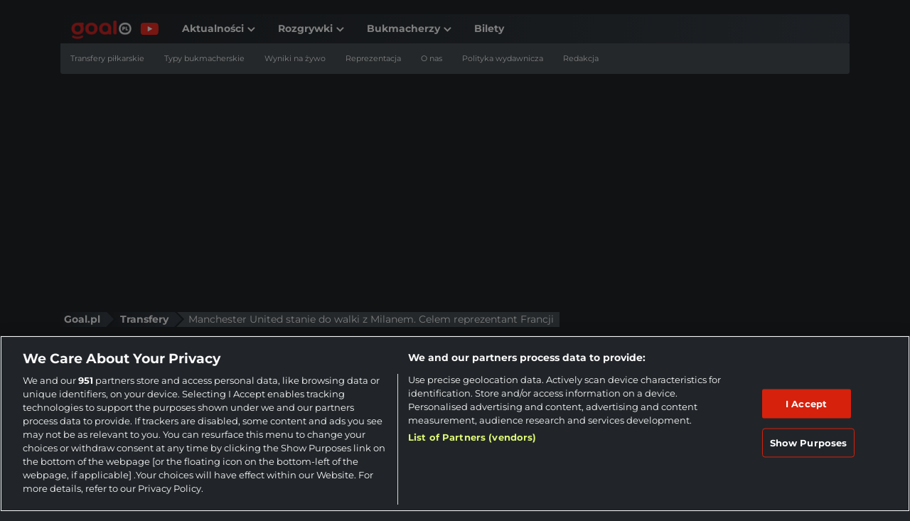

--- FILE ---
content_type: text/html; charset=UTF-8
request_url: https://www.goal.pl/transfery/manchester-united-stanie-do-walki-z-milanem-celem-reprezentant-francji/
body_size: 36302
content:
<!DOCTYPE html>
<html lang="pl-PL">
<head><meta charset="UTF-8"><script>if(navigator.userAgent.match(/MSIE|Internet Explorer/i)||navigator.userAgent.match(/Trident\/7\..*?rv:11/i)){var href=document.location.href;if(!href.match(/[?&]nowprocket/)){if(href.indexOf("?")==-1){if(href.indexOf("#")==-1){document.location.href=href+"?nowprocket=1"}else{document.location.href=href.replace("#","?nowprocket=1#")}}else{if(href.indexOf("#")==-1){document.location.href=href+"&nowprocket=1"}else{document.location.href=href.replace("#","&nowprocket=1#")}}}}</script><script>(()=>{class RocketLazyLoadScripts{constructor(){this.v="2.0.4",this.userEvents=["keydown","keyup","mousedown","mouseup","mousemove","mouseover","mouseout","touchmove","touchstart","touchend","touchcancel","wheel","click","dblclick","input"],this.attributeEvents=["onblur","onclick","oncontextmenu","ondblclick","onfocus","onmousedown","onmouseenter","onmouseleave","onmousemove","onmouseout","onmouseover","onmouseup","onmousewheel","onscroll","onsubmit"]}async t(){this.i(),this.o(),/iP(ad|hone)/.test(navigator.userAgent)&&this.h(),this.u(),this.l(this),this.m(),this.k(this),this.p(this),this._(),await Promise.all([this.R(),this.L()]),this.lastBreath=Date.now(),this.S(this),this.P(),this.D(),this.O(),this.M(),await this.C(this.delayedScripts.normal),await this.C(this.delayedScripts.defer),await this.C(this.delayedScripts.async),await this.T(),await this.F(),await this.j(),await this.A(),window.dispatchEvent(new Event("rocket-allScriptsLoaded")),this.everythingLoaded=!0,this.lastTouchEnd&&await new Promise(t=>setTimeout(t,500-Date.now()+this.lastTouchEnd)),this.I(),this.H(),this.U(),this.W()}i(){this.CSPIssue=sessionStorage.getItem("rocketCSPIssue"),document.addEventListener("securitypolicyviolation",t=>{this.CSPIssue||"script-src-elem"!==t.violatedDirective||"data"!==t.blockedURI||(this.CSPIssue=!0,sessionStorage.setItem("rocketCSPIssue",!0))},{isRocket:!0})}o(){window.addEventListener("pageshow",t=>{this.persisted=t.persisted,this.realWindowLoadedFired=!0},{isRocket:!0}),window.addEventListener("pagehide",()=>{this.onFirstUserAction=null},{isRocket:!0})}h(){let t;function e(e){t=e}window.addEventListener("touchstart",e,{isRocket:!0}),window.addEventListener("touchend",function i(o){o.changedTouches[0]&&t.changedTouches[0]&&Math.abs(o.changedTouches[0].pageX-t.changedTouches[0].pageX)<10&&Math.abs(o.changedTouches[0].pageY-t.changedTouches[0].pageY)<10&&o.timeStamp-t.timeStamp<200&&(window.removeEventListener("touchstart",e,{isRocket:!0}),window.removeEventListener("touchend",i,{isRocket:!0}),"INPUT"===o.target.tagName&&"text"===o.target.type||(o.target.dispatchEvent(new TouchEvent("touchend",{target:o.target,bubbles:!0})),o.target.dispatchEvent(new MouseEvent("mouseover",{target:o.target,bubbles:!0})),o.target.dispatchEvent(new PointerEvent("click",{target:o.target,bubbles:!0,cancelable:!0,detail:1,clientX:o.changedTouches[0].clientX,clientY:o.changedTouches[0].clientY})),event.preventDefault()))},{isRocket:!0})}q(t){this.userActionTriggered||("mousemove"!==t.type||this.firstMousemoveIgnored?"keyup"===t.type||"mouseover"===t.type||"mouseout"===t.type||(this.userActionTriggered=!0,this.onFirstUserAction&&this.onFirstUserAction()):this.firstMousemoveIgnored=!0),"click"===t.type&&t.preventDefault(),t.stopPropagation(),t.stopImmediatePropagation(),"touchstart"===this.lastEvent&&"touchend"===t.type&&(this.lastTouchEnd=Date.now()),"click"===t.type&&(this.lastTouchEnd=0),this.lastEvent=t.type,t.composedPath&&t.composedPath()[0].getRootNode()instanceof ShadowRoot&&(t.rocketTarget=t.composedPath()[0]),this.savedUserEvents.push(t)}u(){this.savedUserEvents=[],this.userEventHandler=this.q.bind(this),this.userEvents.forEach(t=>window.addEventListener(t,this.userEventHandler,{passive:!1,isRocket:!0})),document.addEventListener("visibilitychange",this.userEventHandler,{isRocket:!0})}U(){this.userEvents.forEach(t=>window.removeEventListener(t,this.userEventHandler,{passive:!1,isRocket:!0})),document.removeEventListener("visibilitychange",this.userEventHandler,{isRocket:!0}),this.savedUserEvents.forEach(t=>{(t.rocketTarget||t.target).dispatchEvent(new window[t.constructor.name](t.type,t))})}m(){const t="return false",e=Array.from(this.attributeEvents,t=>"data-rocket-"+t),i="["+this.attributeEvents.join("],[")+"]",o="[data-rocket-"+this.attributeEvents.join("],[data-rocket-")+"]",s=(e,i,o)=>{o&&o!==t&&(e.setAttribute("data-rocket-"+i,o),e["rocket"+i]=new Function("event",o),e.setAttribute(i,t))};new MutationObserver(t=>{for(const n of t)"attributes"===n.type&&(n.attributeName.startsWith("data-rocket-")||this.everythingLoaded?n.attributeName.startsWith("data-rocket-")&&this.everythingLoaded&&this.N(n.target,n.attributeName.substring(12)):s(n.target,n.attributeName,n.target.getAttribute(n.attributeName))),"childList"===n.type&&n.addedNodes.forEach(t=>{if(t.nodeType===Node.ELEMENT_NODE)if(this.everythingLoaded)for(const i of[t,...t.querySelectorAll(o)])for(const t of i.getAttributeNames())e.includes(t)&&this.N(i,t.substring(12));else for(const e of[t,...t.querySelectorAll(i)])for(const t of e.getAttributeNames())this.attributeEvents.includes(t)&&s(e,t,e.getAttribute(t))})}).observe(document,{subtree:!0,childList:!0,attributeFilter:[...this.attributeEvents,...e]})}I(){this.attributeEvents.forEach(t=>{document.querySelectorAll("[data-rocket-"+t+"]").forEach(e=>{this.N(e,t)})})}N(t,e){const i=t.getAttribute("data-rocket-"+e);i&&(t.setAttribute(e,i),t.removeAttribute("data-rocket-"+e))}k(t){Object.defineProperty(HTMLElement.prototype,"onclick",{get(){return this.rocketonclick||null},set(e){this.rocketonclick=e,this.setAttribute(t.everythingLoaded?"onclick":"data-rocket-onclick","this.rocketonclick(event)")}})}S(t){function e(e,i){let o=e[i];e[i]=null,Object.defineProperty(e,i,{get:()=>o,set(s){t.everythingLoaded?o=s:e["rocket"+i]=o=s}})}e(document,"onreadystatechange"),e(window,"onload"),e(window,"onpageshow");try{Object.defineProperty(document,"readyState",{get:()=>t.rocketReadyState,set(e){t.rocketReadyState=e},configurable:!0}),document.readyState="loading"}catch(t){console.log("WPRocket DJE readyState conflict, bypassing")}}l(t){this.originalAddEventListener=EventTarget.prototype.addEventListener,this.originalRemoveEventListener=EventTarget.prototype.removeEventListener,this.savedEventListeners=[],EventTarget.prototype.addEventListener=function(e,i,o){o&&o.isRocket||!t.B(e,this)&&!t.userEvents.includes(e)||t.B(e,this)&&!t.userActionTriggered||e.startsWith("rocket-")||t.everythingLoaded?t.originalAddEventListener.call(this,e,i,o):(t.savedEventListeners.push({target:this,remove:!1,type:e,func:i,options:o}),"mouseenter"!==e&&"mouseleave"!==e||t.originalAddEventListener.call(this,e,t.savedUserEvents.push,o))},EventTarget.prototype.removeEventListener=function(e,i,o){o&&o.isRocket||!t.B(e,this)&&!t.userEvents.includes(e)||t.B(e,this)&&!t.userActionTriggered||e.startsWith("rocket-")||t.everythingLoaded?t.originalRemoveEventListener.call(this,e,i,o):t.savedEventListeners.push({target:this,remove:!0,type:e,func:i,options:o})}}J(t,e){this.savedEventListeners=this.savedEventListeners.filter(i=>{let o=i.type,s=i.target||window;return e!==o||t!==s||(this.B(o,s)&&(i.type="rocket-"+o),this.$(i),!1)})}H(){EventTarget.prototype.addEventListener=this.originalAddEventListener,EventTarget.prototype.removeEventListener=this.originalRemoveEventListener,this.savedEventListeners.forEach(t=>this.$(t))}$(t){t.remove?this.originalRemoveEventListener.call(t.target,t.type,t.func,t.options):this.originalAddEventListener.call(t.target,t.type,t.func,t.options)}p(t){let e;function i(e){return t.everythingLoaded?e:e.split(" ").map(t=>"load"===t||t.startsWith("load.")?"rocket-jquery-load":t).join(" ")}function o(o){function s(e){const s=o.fn[e];o.fn[e]=o.fn.init.prototype[e]=function(){return this[0]===window&&t.userActionTriggered&&("string"==typeof arguments[0]||arguments[0]instanceof String?arguments[0]=i(arguments[0]):"object"==typeof arguments[0]&&Object.keys(arguments[0]).forEach(t=>{const e=arguments[0][t];delete arguments[0][t],arguments[0][i(t)]=e})),s.apply(this,arguments),this}}if(o&&o.fn&&!t.allJQueries.includes(o)){const e={DOMContentLoaded:[],"rocket-DOMContentLoaded":[]};for(const t in e)document.addEventListener(t,()=>{e[t].forEach(t=>t())},{isRocket:!0});o.fn.ready=o.fn.init.prototype.ready=function(i){function s(){parseInt(o.fn.jquery)>2?setTimeout(()=>i.bind(document)(o)):i.bind(document)(o)}return"function"==typeof i&&(t.realDomReadyFired?!t.userActionTriggered||t.fauxDomReadyFired?s():e["rocket-DOMContentLoaded"].push(s):e.DOMContentLoaded.push(s)),o([])},s("on"),s("one"),s("off"),t.allJQueries.push(o)}e=o}t.allJQueries=[],o(window.jQuery),Object.defineProperty(window,"jQuery",{get:()=>e,set(t){o(t)}})}P(){const t=new Map;document.write=document.writeln=function(e){const i=document.currentScript,o=document.createRange(),s=i.parentElement;let n=t.get(i);void 0===n&&(n=i.nextSibling,t.set(i,n));const c=document.createDocumentFragment();o.setStart(c,0),c.appendChild(o.createContextualFragment(e)),s.insertBefore(c,n)}}async R(){return new Promise(t=>{this.userActionTriggered?t():this.onFirstUserAction=t})}async L(){return new Promise(t=>{document.addEventListener("DOMContentLoaded",()=>{this.realDomReadyFired=!0,t()},{isRocket:!0})})}async j(){return this.realWindowLoadedFired?Promise.resolve():new Promise(t=>{window.addEventListener("load",t,{isRocket:!0})})}M(){this.pendingScripts=[];this.scriptsMutationObserver=new MutationObserver(t=>{for(const e of t)e.addedNodes.forEach(t=>{"SCRIPT"!==t.tagName||t.noModule||t.isWPRocket||this.pendingScripts.push({script:t,promise:new Promise(e=>{const i=()=>{const i=this.pendingScripts.findIndex(e=>e.script===t);i>=0&&this.pendingScripts.splice(i,1),e()};t.addEventListener("load",i,{isRocket:!0}),t.addEventListener("error",i,{isRocket:!0}),setTimeout(i,1e3)})})})}),this.scriptsMutationObserver.observe(document,{childList:!0,subtree:!0})}async F(){await this.X(),this.pendingScripts.length?(await this.pendingScripts[0].promise,await this.F()):this.scriptsMutationObserver.disconnect()}D(){this.delayedScripts={normal:[],async:[],defer:[]},document.querySelectorAll("script[type$=rocketlazyloadscript]").forEach(t=>{t.hasAttribute("data-rocket-src")?t.hasAttribute("async")&&!1!==t.async?this.delayedScripts.async.push(t):t.hasAttribute("defer")&&!1!==t.defer||"module"===t.getAttribute("data-rocket-type")?this.delayedScripts.defer.push(t):this.delayedScripts.normal.push(t):this.delayedScripts.normal.push(t)})}async _(){await this.L();let t=[];document.querySelectorAll("script[type$=rocketlazyloadscript][data-rocket-src]").forEach(e=>{let i=e.getAttribute("data-rocket-src");if(i&&!i.startsWith("data:")){i.startsWith("//")&&(i=location.protocol+i);try{const o=new URL(i).origin;o!==location.origin&&t.push({src:o,crossOrigin:e.crossOrigin||"module"===e.getAttribute("data-rocket-type")})}catch(t){}}}),t=[...new Map(t.map(t=>[JSON.stringify(t),t])).values()],this.Y(t,"preconnect")}async G(t){if(await this.K(),!0!==t.noModule||!("noModule"in HTMLScriptElement.prototype))return new Promise(e=>{let i;function o(){(i||t).setAttribute("data-rocket-status","executed"),e()}try{if(navigator.userAgent.includes("Firefox/")||""===navigator.vendor||this.CSPIssue)i=document.createElement("script"),[...t.attributes].forEach(t=>{let e=t.nodeName;"type"!==e&&("data-rocket-type"===e&&(e="type"),"data-rocket-src"===e&&(e="src"),i.setAttribute(e,t.nodeValue))}),t.text&&(i.text=t.text),t.nonce&&(i.nonce=t.nonce),i.hasAttribute("src")?(i.addEventListener("load",o,{isRocket:!0}),i.addEventListener("error",()=>{i.setAttribute("data-rocket-status","failed-network"),e()},{isRocket:!0}),setTimeout(()=>{i.isConnected||e()},1)):(i.text=t.text,o()),i.isWPRocket=!0,t.parentNode.replaceChild(i,t);else{const i=t.getAttribute("data-rocket-type"),s=t.getAttribute("data-rocket-src");i?(t.type=i,t.removeAttribute("data-rocket-type")):t.removeAttribute("type"),t.addEventListener("load",o,{isRocket:!0}),t.addEventListener("error",i=>{this.CSPIssue&&i.target.src.startsWith("data:")?(console.log("WPRocket: CSP fallback activated"),t.removeAttribute("src"),this.G(t).then(e)):(t.setAttribute("data-rocket-status","failed-network"),e())},{isRocket:!0}),s?(t.fetchPriority="high",t.removeAttribute("data-rocket-src"),t.src=s):t.src="data:text/javascript;base64,"+window.btoa(unescape(encodeURIComponent(t.text)))}}catch(i){t.setAttribute("data-rocket-status","failed-transform"),e()}});t.setAttribute("data-rocket-status","skipped")}async C(t){const e=t.shift();return e?(e.isConnected&&await this.G(e),this.C(t)):Promise.resolve()}O(){this.Y([...this.delayedScripts.normal,...this.delayedScripts.defer,...this.delayedScripts.async],"preload")}Y(t,e){this.trash=this.trash||[];let i=!0;var o=document.createDocumentFragment();t.forEach(t=>{const s=t.getAttribute&&t.getAttribute("data-rocket-src")||t.src;if(s&&!s.startsWith("data:")){const n=document.createElement("link");n.href=s,n.rel=e,"preconnect"!==e&&(n.as="script",n.fetchPriority=i?"high":"low"),t.getAttribute&&"module"===t.getAttribute("data-rocket-type")&&(n.crossOrigin=!0),t.crossOrigin&&(n.crossOrigin=t.crossOrigin),t.integrity&&(n.integrity=t.integrity),t.nonce&&(n.nonce=t.nonce),o.appendChild(n),this.trash.push(n),i=!1}}),document.head.appendChild(o)}W(){this.trash.forEach(t=>t.remove())}async T(){try{document.readyState="interactive"}catch(t){}this.fauxDomReadyFired=!0;try{await this.K(),this.J(document,"readystatechange"),document.dispatchEvent(new Event("rocket-readystatechange")),await this.K(),document.rocketonreadystatechange&&document.rocketonreadystatechange(),await this.K(),this.J(document,"DOMContentLoaded"),document.dispatchEvent(new Event("rocket-DOMContentLoaded")),await this.K(),this.J(window,"DOMContentLoaded"),window.dispatchEvent(new Event("rocket-DOMContentLoaded"))}catch(t){console.error(t)}}async A(){try{document.readyState="complete"}catch(t){}try{await this.K(),this.J(document,"readystatechange"),document.dispatchEvent(new Event("rocket-readystatechange")),await this.K(),document.rocketonreadystatechange&&document.rocketonreadystatechange(),await this.K(),this.J(window,"load"),window.dispatchEvent(new Event("rocket-load")),await this.K(),window.rocketonload&&window.rocketonload(),await this.K(),this.allJQueries.forEach(t=>t(window).trigger("rocket-jquery-load")),await this.K(),this.J(window,"pageshow");const t=new Event("rocket-pageshow");t.persisted=this.persisted,window.dispatchEvent(t),await this.K(),window.rocketonpageshow&&window.rocketonpageshow({persisted:this.persisted})}catch(t){console.error(t)}}async K(){Date.now()-this.lastBreath>45&&(await this.X(),this.lastBreath=Date.now())}async X(){return document.hidden?new Promise(t=>setTimeout(t)):new Promise(t=>requestAnimationFrame(t))}B(t,e){return e===document&&"readystatechange"===t||(e===document&&"DOMContentLoaded"===t||(e===window&&"DOMContentLoaded"===t||(e===window&&"load"===t||e===window&&"pageshow"===t)))}static run(){(new RocketLazyLoadScripts).t()}}RocketLazyLoadScripts.run()})();</script>
    
    <meta name="viewport" content="width=device-width, initial-scale=1, shrink-to-fit=no">
    <link rel="profile" href="https://gmpg.org/xfn/11">
    <meta name='robots' content='index, follow, max-image-preview:large, max-snippet:-1, max-video-preview:-1' />

	<!-- This site is optimized with the Yoast SEO plugin v26.8 - https://yoast.com/product/yoast-seo-wordpress/ -->
	<title>Man United ubiegnie AC Milan?! Celem reprezentant Francji - Goal.pl</title>
	<meta name="description" content="Manchester United rozważa włączenie się do walki o podpis Youssoufa Fofany z AS Monaco. 25-letni pomocnik to główny cel transferowy Milanu." />
	<link rel="canonical" href="https://www.goal.pl/transfery/manchester-united-stanie-do-walki-z-milanem-celem-reprezentant-francji/" />
	<meta property="og:locale" content="pl_PL" />
	<meta property="og:type" content="article" />
	<meta property="og:title" content="Man United ubiegnie AC Milan?! Celem reprezentant Francji - Goal.pl" />
	<meta property="og:description" content="Manchester United rozważa włączenie się do walki o podpis Youssoufa Fofany z AS Monaco. 25-letni pomocnik to główny cel transferowy Milanu." />
	<meta property="og:url" content="https://www.goal.pl/transfery/manchester-united-stanie-do-walki-z-milanem-celem-reprezentant-francji/" />
	<meta property="og:site_name" content="Goal.pl" />
	<meta property="article:publisher" content="https://www.facebook.com/GoalPl" />
	<meta property="article:author" content="Ernest Chalimoniuk" />
	<meta property="article:published_time" content="2024-07-22T21:23:02+00:00" />
	<meta property="article:modified_time" content="2024-07-22T21:26:39+00:00" />
	<meta property="og:image" content="https://assets.wphybrid.com/assets/goal-pl/wp-content/uploads/2024/07/fofana-1.jpg" />
	<meta property="og:image:width" content="1200" />
	<meta property="og:image:height" content="800" />
	<meta property="og:image:type" content="image/jpeg" />
	<meta name="author" content="Ernest Chalimoniuk" />
	<meta name="twitter:card" content="summary_large_image" />
	<meta name="twitter:creator" content="@chalicus97" />
	<meta name="twitter:site" content="@goalpl" />
	<!-- / Yoast SEO plugin. -->


<script data-minify="1" 
  type="text/plain" 
  class="optanon-category-C0002" 
  src="https://www.goal.pl/wp-content/cache/min/1/headerScript.min.js?ver=1768904095"
 data-rocket-defer defer></script>
	<style>img:is([sizes="auto" i], [sizes^="auto," i]) { contain-intrinsic-size: 3000px 1500px }</style>
	<link rel='dns-prefetch' href='//securepubads.g.doubleclick.net' />
<link rel='dns-prefetch' href='//smart.idmnet.pl' />

<link rel='dns-prefetch' href='//cdn.cookielaw.org' />
<link rel="alternate" type="application/rss+xml" title="Goal.pl &raquo; Kanał z wpisami" href="https://www.goal.pl/feed/" />
<link rel="alternate" type="application/rss+xml" title="Goal.pl &raquo; Kanał z komentarzami" href="https://www.goal.pl/comments/feed/" />
<link rel="alternate" type="application/rss+xml" title="Goal.pl &raquo; Stories Feed" href="https://www.goal.pl/web-stories/feed/">        <script type="rocketlazyloadscript">
          window.dataLayer = window.dataLayer || [];

          function gtag() {
            dataLayer.push(arguments);
          }

          gtag('set', 'developer_id.dNzMyY2', true);
          gtag('consent', 'default', {
            'ad_storage': 'denied',
            'ad_user_data': 'denied',
            'ad_personalization': 'denied',
            'analytics_storage': 'denied'
          });
          gtag('js', new Date());
        </script>
		            <script type="rocketlazyloadscript" id="author-metadata">
              window.dataLayer = window.dataLayer || [];
              window.dataLayer.push({
                "event": "Pageview",
                "pageType": "post",
                "author": "Ernest Chalimoniuk"
              });
            </script>
            <style id='wp-emoji-styles-inline-css' type='text/css'>

	img.wp-smiley, img.emoji {
		display: inline !important;
		border: none !important;
		box-shadow: none !important;
		height: 1em !important;
		width: 1em !important;
		margin: 0 0.07em !important;
		vertical-align: -0.1em !important;
		background: none !important;
		padding: 0 !important;
	}
</style>
<link rel='stylesheet' id='wp-block-library-css' href='https://www.goal.pl/wp-includes/css/dist/block-library/style.min.css?ver=6.8.2' type='text/css' media='print' onload="this.media='all'" />
<style id='classic-theme-styles-inline-css' type='text/css'>
/*! This file is auto-generated */
.wp-block-button__link{color:#fff;background-color:#32373c;border-radius:9999px;box-shadow:none;text-decoration:none;padding:calc(.667em + 2px) calc(1.333em + 2px);font-size:1.125em}.wp-block-file__button{background:#32373c;color:#fff;text-decoration:none}
</style>
<style id='bc-utility-blocks-bc-poll-style-inline-css' type='text/css'>
.bc-poll__title{background-position:50%;background-repeat:no-repeat;background-size:cover}.bc-poll__option:hover{cursor:pointer}.bc-poll__result-percentage-bar-wrapper{isolation:isolate;position:relative}.bc-poll__result-percentage-bar{position:absolute;width:var(--percentage);z-index:-1}.bc-poll[data-bc-voted=false][data-bc-pre-vote-results=false] .bc-poll__voted-show,.bc-poll[data-bc-voted=true] .bc-poll__voted-hide{display:none}

</style>
<style id='bc-utility-blocks-bc-cover-style-inline-css' type='text/css'>
.bc-cover{--background-color:none;--opacity:0}.bc-cover:before{background-color:var(--background-color);background-image:var(--background-image);content:"";inset:0;opacity:var(--opacity);position:absolute;z-index:-1}

</style>
<style id='bc-utility-blocks-bc-live-blog-posting-style-inline-css' type='text/css'>
.bc-live-icon{align-items:center;display:flex}.bc-live-icon span{background-color:red;border-radius:100%;box-shadow:0 0 5px 2px red;height:10px;margin-right:10px;width:10px}img.bc-live-icon{margin-bottom:1rem;max-height:60px;max-width:60px}

</style>
<style id='bc-utility-blocks-bc-live-badge-style-inline-css' type='text/css'>
.bc-live-badge__icon{aspect-ratio:1;background-color:red;border-radius:100%;box-shadow:0 0 5px 2px red;width:10px}

</style>
<style id='bc-utility-blocks-bc-countdown-timer-style-inline-css' type='text/css'>
.wp-block-bc-block-bc-countdown{background-image:var(--bc-countdown-bg-image);background-position:bottom;background-repeat:no-repeat;background-size:cover}.bc-countdown-days{font-size:var(--bc-countdown-days-font-size)}.bc-countdown-hours,.bc-countdown-minutes,.bc-countdown-seconds{font-size:var(--bc-countdown-font-size)}.bc-countdown-labels{font-size:var(--bc-countdown-labels-font-size)}.bc-countdown-separator{font-size:var(--bc-countdown-separator-font-size)}.bc-countdown-live-content-cta,.bc-countdown-live-content-heading{font-size:var(--bc-countdown-live-content-heading-font-size)}

</style>
<link data-minify="1" rel='stylesheet' id='bc-theme-style-css' href='https://www.goal.pl/wp-content/cache/min/1/wp-content/mu-plugins/bc-theme-blocks-and-patterns/build/style-index.css?ver=1768904096' type='text/css' media='print' onload="this.media='all'" />
<link data-minify="1" rel='stylesheet' id='style-bc-poll-blocks-css' href='https://www.goal.pl/wp-content/cache/min/1/wp-content/plugins/bc-poll/build/style-index.css?ver=1768904096' type='text/css' media='print' onload="this.media='all'" />
<style id='global-styles-inline-css' type='text/css'>
:root{--wp--preset--aspect-ratio--square: 1;--wp--preset--aspect-ratio--4-3: 4/3;--wp--preset--aspect-ratio--3-4: 3/4;--wp--preset--aspect-ratio--3-2: 3/2;--wp--preset--aspect-ratio--2-3: 2/3;--wp--preset--aspect-ratio--16-9: 16/9;--wp--preset--aspect-ratio--9-16: 9/16;--wp--preset--color--black: #000000;--wp--preset--color--cyan-bluish-gray: #abb8c3;--wp--preset--color--white: #ffffff;--wp--preset--color--pale-pink: #f78da7;--wp--preset--color--vivid-red: #cf2e2e;--wp--preset--color--luminous-vivid-orange: #ff6900;--wp--preset--color--luminous-vivid-amber: #fcb900;--wp--preset--color--light-green-cyan: #7bdcb5;--wp--preset--color--vivid-green-cyan: #00d084;--wp--preset--color--pale-cyan-blue: #8ed1fc;--wp--preset--color--vivid-cyan-blue: #0693e3;--wp--preset--color--vivid-purple: #9b51e0;--wp--preset--gradient--vivid-cyan-blue-to-vivid-purple: linear-gradient(135deg,rgba(6,147,227,1) 0%,rgb(155,81,224) 100%);--wp--preset--gradient--light-green-cyan-to-vivid-green-cyan: linear-gradient(135deg,rgb(122,220,180) 0%,rgb(0,208,130) 100%);--wp--preset--gradient--luminous-vivid-amber-to-luminous-vivid-orange: linear-gradient(135deg,rgba(252,185,0,1) 0%,rgba(255,105,0,1) 100%);--wp--preset--gradient--luminous-vivid-orange-to-vivid-red: linear-gradient(135deg,rgba(255,105,0,1) 0%,rgb(207,46,46) 100%);--wp--preset--gradient--very-light-gray-to-cyan-bluish-gray: linear-gradient(135deg,rgb(238,238,238) 0%,rgb(169,184,195) 100%);--wp--preset--gradient--cool-to-warm-spectrum: linear-gradient(135deg,rgb(74,234,220) 0%,rgb(151,120,209) 20%,rgb(207,42,186) 40%,rgb(238,44,130) 60%,rgb(251,105,98) 80%,rgb(254,248,76) 100%);--wp--preset--gradient--blush-light-purple: linear-gradient(135deg,rgb(255,206,236) 0%,rgb(152,150,240) 100%);--wp--preset--gradient--blush-bordeaux: linear-gradient(135deg,rgb(254,205,165) 0%,rgb(254,45,45) 50%,rgb(107,0,62) 100%);--wp--preset--gradient--luminous-dusk: linear-gradient(135deg,rgb(255,203,112) 0%,rgb(199,81,192) 50%,rgb(65,88,208) 100%);--wp--preset--gradient--pale-ocean: linear-gradient(135deg,rgb(255,245,203) 0%,rgb(182,227,212) 50%,rgb(51,167,181) 100%);--wp--preset--gradient--electric-grass: linear-gradient(135deg,rgb(202,248,128) 0%,rgb(113,206,126) 100%);--wp--preset--gradient--midnight: linear-gradient(135deg,rgb(2,3,129) 0%,rgb(40,116,252) 100%);--wp--preset--font-size--small: 13px;--wp--preset--font-size--medium: 20px;--wp--preset--font-size--large: 36px;--wp--preset--font-size--x-large: 42px;--wp--preset--spacing--20: 0.44rem;--wp--preset--spacing--30: 0.67rem;--wp--preset--spacing--40: 1rem;--wp--preset--spacing--50: 1.5rem;--wp--preset--spacing--60: 2.25rem;--wp--preset--spacing--70: 3.38rem;--wp--preset--spacing--80: 5.06rem;--wp--preset--shadow--natural: 6px 6px 9px rgba(0, 0, 0, 0.2);--wp--preset--shadow--deep: 12px 12px 50px rgba(0, 0, 0, 0.4);--wp--preset--shadow--sharp: 6px 6px 0px rgba(0, 0, 0, 0.2);--wp--preset--shadow--outlined: 6px 6px 0px -3px rgba(255, 255, 255, 1), 6px 6px rgba(0, 0, 0, 1);--wp--preset--shadow--crisp: 6px 6px 0px rgba(0, 0, 0, 1);}:where(.is-layout-flex){gap: 0.5em;}:where(.is-layout-grid){gap: 0.5em;}body .is-layout-flex{display: flex;}.is-layout-flex{flex-wrap: wrap;align-items: center;}.is-layout-flex > :is(*, div){margin: 0;}body .is-layout-grid{display: grid;}.is-layout-grid > :is(*, div){margin: 0;}:where(.wp-block-columns.is-layout-flex){gap: 2em;}:where(.wp-block-columns.is-layout-grid){gap: 2em;}:where(.wp-block-post-template.is-layout-flex){gap: 1.25em;}:where(.wp-block-post-template.is-layout-grid){gap: 1.25em;}.has-black-color{color: var(--wp--preset--color--black) !important;}.has-cyan-bluish-gray-color{color: var(--wp--preset--color--cyan-bluish-gray) !important;}.has-white-color{color: var(--wp--preset--color--white) !important;}.has-pale-pink-color{color: var(--wp--preset--color--pale-pink) !important;}.has-vivid-red-color{color: var(--wp--preset--color--vivid-red) !important;}.has-luminous-vivid-orange-color{color: var(--wp--preset--color--luminous-vivid-orange) !important;}.has-luminous-vivid-amber-color{color: var(--wp--preset--color--luminous-vivid-amber) !important;}.has-light-green-cyan-color{color: var(--wp--preset--color--light-green-cyan) !important;}.has-vivid-green-cyan-color{color: var(--wp--preset--color--vivid-green-cyan) !important;}.has-pale-cyan-blue-color{color: var(--wp--preset--color--pale-cyan-blue) !important;}.has-vivid-cyan-blue-color{color: var(--wp--preset--color--vivid-cyan-blue) !important;}.has-vivid-purple-color{color: var(--wp--preset--color--vivid-purple) !important;}.has-black-background-color{background-color: var(--wp--preset--color--black) !important;}.has-cyan-bluish-gray-background-color{background-color: var(--wp--preset--color--cyan-bluish-gray) !important;}.has-white-background-color{background-color: var(--wp--preset--color--white) !important;}.has-pale-pink-background-color{background-color: var(--wp--preset--color--pale-pink) !important;}.has-vivid-red-background-color{background-color: var(--wp--preset--color--vivid-red) !important;}.has-luminous-vivid-orange-background-color{background-color: var(--wp--preset--color--luminous-vivid-orange) !important;}.has-luminous-vivid-amber-background-color{background-color: var(--wp--preset--color--luminous-vivid-amber) !important;}.has-light-green-cyan-background-color{background-color: var(--wp--preset--color--light-green-cyan) !important;}.has-vivid-green-cyan-background-color{background-color: var(--wp--preset--color--vivid-green-cyan) !important;}.has-pale-cyan-blue-background-color{background-color: var(--wp--preset--color--pale-cyan-blue) !important;}.has-vivid-cyan-blue-background-color{background-color: var(--wp--preset--color--vivid-cyan-blue) !important;}.has-vivid-purple-background-color{background-color: var(--wp--preset--color--vivid-purple) !important;}.has-black-border-color{border-color: var(--wp--preset--color--black) !important;}.has-cyan-bluish-gray-border-color{border-color: var(--wp--preset--color--cyan-bluish-gray) !important;}.has-white-border-color{border-color: var(--wp--preset--color--white) !important;}.has-pale-pink-border-color{border-color: var(--wp--preset--color--pale-pink) !important;}.has-vivid-red-border-color{border-color: var(--wp--preset--color--vivid-red) !important;}.has-luminous-vivid-orange-border-color{border-color: var(--wp--preset--color--luminous-vivid-orange) !important;}.has-luminous-vivid-amber-border-color{border-color: var(--wp--preset--color--luminous-vivid-amber) !important;}.has-light-green-cyan-border-color{border-color: var(--wp--preset--color--light-green-cyan) !important;}.has-vivid-green-cyan-border-color{border-color: var(--wp--preset--color--vivid-green-cyan) !important;}.has-pale-cyan-blue-border-color{border-color: var(--wp--preset--color--pale-cyan-blue) !important;}.has-vivid-cyan-blue-border-color{border-color: var(--wp--preset--color--vivid-cyan-blue) !important;}.has-vivid-purple-border-color{border-color: var(--wp--preset--color--vivid-purple) !important;}.has-vivid-cyan-blue-to-vivid-purple-gradient-background{background: var(--wp--preset--gradient--vivid-cyan-blue-to-vivid-purple) !important;}.has-light-green-cyan-to-vivid-green-cyan-gradient-background{background: var(--wp--preset--gradient--light-green-cyan-to-vivid-green-cyan) !important;}.has-luminous-vivid-amber-to-luminous-vivid-orange-gradient-background{background: var(--wp--preset--gradient--luminous-vivid-amber-to-luminous-vivid-orange) !important;}.has-luminous-vivid-orange-to-vivid-red-gradient-background{background: var(--wp--preset--gradient--luminous-vivid-orange-to-vivid-red) !important;}.has-very-light-gray-to-cyan-bluish-gray-gradient-background{background: var(--wp--preset--gradient--very-light-gray-to-cyan-bluish-gray) !important;}.has-cool-to-warm-spectrum-gradient-background{background: var(--wp--preset--gradient--cool-to-warm-spectrum) !important;}.has-blush-light-purple-gradient-background{background: var(--wp--preset--gradient--blush-light-purple) !important;}.has-blush-bordeaux-gradient-background{background: var(--wp--preset--gradient--blush-bordeaux) !important;}.has-luminous-dusk-gradient-background{background: var(--wp--preset--gradient--luminous-dusk) !important;}.has-pale-ocean-gradient-background{background: var(--wp--preset--gradient--pale-ocean) !important;}.has-electric-grass-gradient-background{background: var(--wp--preset--gradient--electric-grass) !important;}.has-midnight-gradient-background{background: var(--wp--preset--gradient--midnight) !important;}.has-small-font-size{font-size: var(--wp--preset--font-size--small) !important;}.has-medium-font-size{font-size: var(--wp--preset--font-size--medium) !important;}.has-large-font-size{font-size: var(--wp--preset--font-size--large) !important;}.has-x-large-font-size{font-size: var(--wp--preset--font-size--x-large) !important;}
:where(.wp-block-post-template.is-layout-flex){gap: 1.25em;}:where(.wp-block-post-template.is-layout-grid){gap: 1.25em;}
:where(.wp-block-columns.is-layout-flex){gap: 2em;}:where(.wp-block-columns.is-layout-grid){gap: 2em;}
:root :where(.wp-block-pullquote){font-size: 1.5em;line-height: 1.6;}
</style>
<link rel='stylesheet' id='bcb-style-css' href='https://www.goal.pl/wp-content/plugins/bc-blocks/assets/public/dist/blocks.min.css?ver=6.8.2' type='text/css' media='print' onload="this.media='all'" />
<link rel='stylesheet' id='bcsb-style-css' href='https://www.goal.pl/wp-content/plugins/bc-sports-blocks/assets/public/dist/css/public.min.css?ver=1.28.0' type='text/css' media='print' onload="this.media='all'" />
<link data-minify="1" rel='stylesheet' id='child-bc_core-styles-css' href='https://www.goal.pl/wp-content/cache/min/1/wp-content/themes/child-theme/assets/public/dist/css/child-theme.min.css?ver=1768904096' type='text/css' media='all' />
<link rel="stylesheet" href="https://www.goal.pl/wp-content/cache/fonts/1/google-fonts/css/0/3/9/68757abe9309a5618888271349170.css" data-wpr-hosted-gf-parameters="family=Montserrat%3Awght%40400%3B500%3B700&display=swap&ver=6.8.2"/>
<link rel='stylesheet' id='sports-widgets-front-css' href='https://www.goal.pl/wp-content/plugins/sports-widgets/assets/public/dist/css/public.min.css?ver=5.5.0' type='text/css' media='print' onload="this.media='all'" />
<link rel='stylesheet' id='bc-compliance-public-styles-css' href='https://www.goal.pl/wp-content/plugins/bc-compliance/assets/public/dist/css/public.min.css?ver=3.12.0' type='text/css' media='print' onload="this.media='all'" />
<style id='rocket-lazyload-inline-css' type='text/css'>
.rll-youtube-player{position:relative;padding-bottom:56.23%;height:0;overflow:hidden;max-width:100%;}.rll-youtube-player:focus-within{outline: 2px solid currentColor;outline-offset: 5px;}.rll-youtube-player iframe{position:absolute;top:0;left:0;width:100%;height:100%;z-index:100;background:0 0}.rll-youtube-player img{bottom:0;display:block;left:0;margin:auto;max-width:100%;width:100%;position:absolute;right:0;top:0;border:none;height:auto;-webkit-transition:.4s all;-moz-transition:.4s all;transition:.4s all}.rll-youtube-player img:hover{-webkit-filter:brightness(75%)}.rll-youtube-player .play{height:100%;width:100%;left:0;top:0;position:absolute;background:url(https://www.goal.pl/wp-content/plugins/wp-rocket/assets/img/youtube.png) no-repeat center;background-color: transparent !important;cursor:pointer;border:none;}
</style>
<script type="text/javascript" id="bc-utility-blocks-data-js-extra">
/* <![CDATA[ */
var bcUtilityBlocksData = {"ajaxUrl":"https:\/\/www.goal.pl\/wp-admin\/admin-ajax.php"};
/* ]]> */
</script>
<script data-minify="1" type="text/javascript" id='gptScript' async nowprocket src="https://www.goal.pl/wp-content/cache/min/1/tag/js/gpt.js?ver=1768904095" id="gpt-script-js"></script>
<script data-minify="1" type="text/javascript" nowprocket src="https://www.goal.pl/wp-content/cache/min/1/wp-content/themes/child-theme/assets/public/dist/js/sas-idmnet.js?ver=1768904095" id="sas-idmnet-js" data-rocket-defer defer></script>
<script type="text/javascript" async nowprocket src="//smart.idmnet.pl/688512/smartConfig_2045416.js" id="smart-config-js"></script>
<script data-minify="1" type="text/javascript" async nowprocket src="https://www.goal.pl/wp-content/cache/min/1/prebidBoilerplate.js?ver=1768904095" id="prebid-boilerplate-js"></script>
<script type="text/javascript" src="https://www.goal.pl/wp-includes/js/jquery/jquery.min.js?ver=3.7.1" id="jquery-core-js" data-rocket-defer defer></script>
<script type="rocketlazyloadscript" data-rocket-type="text/javascript" data-rocket-src="https://www.goal.pl/wp-includes/js/jquery/jquery-migrate.min.js?ver=3.4.1" id="jquery-migrate-js" data-rocket-defer defer></script>
<link rel="https://api.w.org/" href="https://www.goal.pl/wp-json/" /><link rel="alternate" title="JSON" type="application/json" href="https://www.goal.pl/wp-json/wp/v2/posts/448338" /><link rel="EditURI" type="application/rsd+xml" title="RSD" href="https://www.goal.pl/xmlrpc.php?rsd" />

<link rel='shortlink' href='https://www.goal.pl/?p=448338' />
<link rel="alternate" title="oEmbed (JSON)" type="application/json+oembed" href="https://www.goal.pl/wp-json/oembed/1.0/embed?url=https%3A%2F%2Fwww.goal.pl%2Ftransfery%2Fmanchester-united-stanie-do-walki-z-milanem-celem-reprezentant-francji%2F" />
<link rel="alternate" title="oEmbed (XML)" type="text/xml+oembed" href="https://www.goal.pl/wp-json/oembed/1.0/embed?url=https%3A%2F%2Fwww.goal.pl%2Ftransfery%2Fmanchester-united-stanie-do-walki-z-milanem-celem-reprezentant-francji%2F&#038;format=xml" />
<meta name="generator" content="webp-uploads 2.6.1">
        <script type="text/javascript" id="dark-mode-checker">
          !function o(n, d, c) {
            function i(r, e) {
              if (!d[r]) {
                if (!n[r]) {
                  var t = "function" == typeof require && require;
                  if (!e && t) return t(r, !0);
                  if (u) return u(r, !0);
                  throw (e = new Error("Cannot find module '" + r + "'")).code = "MODULE_NOT_FOUND", e
                }
                t = d[r] = {exports: {}}, n[r][0].call(t.exports, function (e) {
                  return i(n[r][1][e] || e)
                }, t, t.exports, o, n, d, c)
              }
              return d[r].exports
            }

            for (var u = "function" == typeof require && require, e = 0; e < c.length; e++) i(c[e]);
            return i
          }({
            1: [function (e, r, t) {
              "use strict";
              var o;
              document.documentElement.classList.add("dark-mode");
              (o = localStorage.getItem("theme-mode")) ? "light" === o ? document.documentElement.classList.remove("dark-mode") : document.documentElement.classList.add("dark-mode") : window.matchMedia && window.matchMedia("(prefers-color-scheme: dark)").matches && document.documentElement.classList.add("dark-mode")
            }, {}]
          }, {}, [1]);
        </script>
		        <!-- Google Tag Manager -->
        <script>(function (w, d, s, l, i) {
            w[l] = w[l] || [];
            w[l].push({
              'gtm.start':
                  new Date().getTime(), event: 'gtm.js'
            });
            let f = d.getElementsByTagName(s)[0],
                j = d.createElement(s), dl = l != 'dataLayer' ? '&l=' + l : '';
            j.async = true;
            j.src =
                'https://www.googletagmanager.com/gtm.js?id=' + i + dl;
            f.parentNode.insertBefore(j, f);
          })(window, document, 'script', 'dataLayer', 'GTM-T9V8RN9');</script>
        <!-- End Google Tag Manager -->
		        <!-- OneTrust Cookies Consent Notice start for goal.pl -->
        <script src="https://cdn.cookielaw.org/consent/16719681-331f-4a68-b86a-0d366b51dc41/otSDKStub.js"  type="text/javascript" charset="UTF-8"
                data-domain-script="16719681-331f-4a68-b86a-0d366b51dc41"  data-rocket-defer defer></script>
        <script type="rocketlazyloadscript" data-rocket-type="text/javascript">
          function OptanonWrapper() {
          }
        </script>
        <!-- OneTrust Cookies Consent Notice end for goal.pl -->
		<!-- bchm-content:unavailableAfterMeta --><meta name="robots" content="unavailable_after:2025-01-22"><!-- /bchm-content:unavailableAfterMeta --><script type="application/ld+json">
    {
        "@context": "http://schema.org",
        "@type": "NewsMediaOrganization",
        "name": "Goal",
        "url": "https://www.goal.pl/",
        "description": "Goal.pl - piłka nożna, aktualne wiadomości piłkarskie, transfery, relacje live i wyniki",
        "foundingDate": "2002",
        "sameAs": [
            "https://www.facebook.com/GoalPl",
            "https://twitter.com/goalpl",
            "https://www.instagram.com/goal.poland/",
            "https://www.youtube.com/c/GoalplYT"
        ],
        "logo": {
            "@type": "ImageObject",
            "url": "https://www.goal.pl/wp-content/uploads/2022/08/goal-red-black-L-1.png",
            "width": 1502,
            "height": 640
        },
        "address": {
            "@type": "PostalAddress",
            "streetAddress": "Mogilska 43",
            "addressLocality": "Kraków",
            "postalCode": "31-545",
            "addressCountry": "Poland"
        },
        "contactPoint": {
            "@type": "ContactPoint",
            "contactType": "customer support",
            "email": "redakcja@goal.pl"
        },
        "parentOrganization": {
            "name": "Better Coollective A/S",
            "url": "https://bettercollective.com/",
            "sameAs": [
                "https://www.facebook.com/BetterCollective/",
                "https://www.linkedin.com/company/better-collective/",
                "https://www.instagram.com/bettercollectivecom/"
            ]
        }
    }
</script>

<script type="application/ld+json">
    {
      "@context": "https://schema.org",
      "@type": "BreadcrumbList",
      "@id": "https://www.goal.pl/transfery/manchester-united-stanie-do-walki-z-milanem-celem-reprezentant-francji/#breadcrumb",
      "itemListElement":[{"@type":"ListItem","position":1,"name":"Home","item":{"@type":"Thing","@id":"https://www.goal.pl"}},{"@type":"ListItem","position":2,"name":"Transfery","item":{"@type":"Thing","@id":"https://www.goal.pl/transfery"}},{"@type":"ListItem","position":3,"name":"Manchester United stanie do walki z Milanem. Celem reprezentant Francji","item":{"@type":"Thing","@id":"https://www.goal.pl/transfery/manchester-united-stanie-do-walki-z-milanem-celem-reprezentant-francji"},"potentialAction":{"@type":"ReadAction","target":{"@type":"EntryPoint","urlTemplate":"https://www.goal.pl/transfery/manchester-united-stanie-do-walki-z-milanem-celem-reprezentant-francji/"}}}]    }
</script>


<script type="application/ld+json">
    {
        "@context": "https://schema.org",
                         "@type": "NewsArticle",
					 "@id": "https://www.goal.pl/transfery/manchester-united-stanie-do-walki-z-milanem-celem-reprezentant-francji/",
					 "headline": "Manchester United stanie do walki z Milanem. Celem reprezentant Francji",
					 "datePublished": "2024-07-22T23:23:02+02:00",
					 "dateModified": "2024-07-22T23:26:39+02:00",
					 "description": "Manchester United rozważa włączenie się do walki o podpis Youssoufa Fofany z AS Monaco. 25-letni pomocnik to główny cel transferowy Milanu.",
					 "articleBody": "Youssouf Fofana przykuł uwagę Manchesteru United



Youssouf Fofana uzgodnił już warunki kontraktu indywidualnego z Milanem, ale przeprowadzka 25-letniego pomocnika na San Siro nie jest jeszcze przesądzona. Rossoneri wciąż nie dogadali się bowiem z AS Monaco, a jakby tego było mało, to włoski klub ma konkurencję w walce o pozyskanie 21-krotnego reprezentanta Francji.



Najnowsze informacje w sprawie przyszłości urodzonego w Paryżu zawodnika przekazał Fabrice Hawkins ze stacji &#8222;RMC Sport&#8221;. 



Według wspomnianego dziennikarza Youssouf Fofana zwrócił uwagę również Manchesteru United. Czerwone Diabły szukają wzmocnienia linii środkowej, a 25-letni Francuz jest kolejnym piłkarzem łączonym z transferem na Old Trafford.




    POLECAMY TAKŻE
    
		

    
		            
		    

	
	
		Gwiazda zaoferowana Realowi! Błyskawiczna decyzja		

	


    
		            
		    

	
	
		Nie tylko Inter Mediolan. Andre Onana ma więcej opcji		

	


    
		            
		    

	
	
		Ronaldo namawia gwiazdę Man United na transfer do Al-Nassr		

	
    





Przypomnijmy, że do tej pory do Manchesteru United przymierzano takie nazwiska jak Manuel Ugarte oraz Martin Zubimendi. Czerwone Diabły dotychczas nie znalazły jednak porozumienia z Paris Saint-Germain lub Realem Sociedad, dlatego pojawił się temat Youssoufa Fofany.



Gwiazda AS Monaco w 35 spotkaniach minionego sezonu zdobyła 4 bramki i zaliczyła 4 asysty. Wartość rynkowa tego zawodnika to 30 milionów euro, a jego obecna umowa z ekipą z Księstwa obowiązuje do 30 czerwca 2025 roku. 



Warto dodać, że środkowy pomocnik był w kadrze reprezentacji Trójkolorowych na mistrzostwach Europy 2024. Didier Deschamps na turnieju w Niemczech nie dał mu zbyt wielu szans, gdyż 25-latek na murawie spędził łącznie zaledwie 40 minut.




Czytaj więcej: Gabriel Jesus opuści Arsenal? Sensacyjny kierunek",
					 "articleSection": "Transfery",
					 "wordCount": "227",
					 "thumbnailUrl": "https://www.goal.pl/wp-content/uploads/2024/07/fofana-1.jpg",
					 "mainEntityOfPage": "https://www.goal.pl/transfery/manchester-united-stanie-do-walki-z-milanem-celem-reprezentant-francji/",
					 "inLanguage": "pl-PL",
					 "isAccessibleForFree": "True",
					 "author": {
						 "@type": "Person",
						 "name": "Ernest Chalimoniuk",
						 "url": "https://www.goal.pl/author/ernest-chalimoniuk/"
        ,"sameAs": [
    "https://twitter.com/chalicus97"
]},
    "image": {
        "@type": "ImageObject",
        "url": [
            "https://www.goal.pl/wp-content/uploads/2024/07/fofana-1.jpg",
            "https://www.goal.pl/wp-content/uploads/2024/07/fofana-1-350x233.jpg",
            "https://www.goal.pl/wp-content/uploads/2024/07/fofana-1-164x164.jpg,"
        ]
    },
"publisher": {
    "@type": "NewsMediaOrganization",
    "name": "Goal.pl",
    "url": "https://www.goal.pl/",
    "logo": {
        "@type": "ImageObject",
        "url": "https://www.goal.pl/wp-content/uploads/2022/08/goal-red-black-L-1.png"
    },
    "sameAs": [
        "https://www.facebook.com/GoalPl",
        "https://twitter.com/goalpl",
        "https://www.instagram.com/goal.poland/",
        "https://www.youtube.com/c/GoalplYT"
    ],
    "publishingPrinciples": "https://www.goal.pl/polityka-wydawnicza/"
					},
"keywords": "AC Milan, AS Monaco, Manchester United"
}

</script>
<link rel="manifest" href="https://www.goal.pl/manifest.json"><meta name="mobile-web-app-capable" content="yes">
<meta name="apple-mobile-web-app-capable" content="yes">
<meta name="apple-mobile-web-app-title" content="Goal.pl - Goal.pl - piłka nożna, aktualne wiadomości piłkarskie, transfery, relacje live i wyniki">
<script type="rocketlazyloadscript" data-rocket-type="text/javascript">var wff_settings = {
             settings: {
                    default: {
                           
                           
                           
                           team_link_target: "_self",
                           event_link_target: "_self",
                           player_link_target: "_self"
                    },
                    predictor_generic: {
                            team_link_url:"",
                            team_link_target: "_self"
                    }
             },
             op: {
                default: {
                    
                }
             }
        };</script><link rel="icon" href="https://www.goal.pl/wp-content/uploads/2022/08/cropped-goal-red512-1-32x32.png" sizes="32x32" />
<link rel="icon" href="https://www.goal.pl/wp-content/uploads/2022/08/cropped-goal-red512-1-192x192.png" sizes="192x192" />
<link rel="apple-touch-icon" href="https://www.goal.pl/wp-content/uploads/2022/08/cropped-goal-red512-1-180x180.png" />
<meta name="msapplication-TileImage" content="https://www.goal.pl/wp-content/uploads/2022/08/cropped-goal-red512-1-270x270.png" />
		<style type="text/css" id="wp-custom-css">
			/* Viaplayer CSS */
/* .viaplay-container {
	position:relative;
	padding-top:50%;
	display:flex;
	justify-content:center;     

	background-size: contain;
	background-position: center;
}

.viaplay-container iframe {
	position: absolute;
    top: 0;
    width: 100%;
    height: 100%;
} */


/**********************/
/* 
#goal_wde_billboard_top {
	margin-bottom: 12px;
	margin-top: 12px;
}

#goal_wph_leaderboard_top {
	margin-bottom: 12px;
	margin-top: 20px;
}

#goal_leaderboard_mid {
	margin-top: 1rem;
	margin-bottom: 0.5rem;
  text-align:center;
}
.bc-placement .bc-wrapper div[id*="google_ads_iframe"]:not(:empty),
.bc-placement .bc-wrapper a:before,
.bc-placement .bc-wrapper:has(iframe):before,
.bc-placement .bc-wrapper:has(img):before
{
	content: '*Reklama';
			position: absolute;
			top: -1.5em;
			font-size: 12px;
			color: var(--var-text-color);
	left: 0;
}

.max-item-7-with-item-btn .dropdown-menu {
    height: calc(7* 40px + 60px) !important;
    padding-bottom: 10px !important;
} */
/*post-info-temporary fix */
/* .entry-header .post-info span span {
	display: flex;
	align-items:center;
}

p.must-log-in a {
	text-decoration: underline;
}

.bc-poll {
	background: linear-gradient(99.58deg, #212529 0%, #3A4148 100%);
}

.bc-poll__result-percentage-bar {
	background: linear-gradient(99.58deg, #212529 0%, #3A4148 100%);
}

.bc-poll__results-count {
	color: var-text-color;
}
 */

.tabs-nav-wyniki {
	height: 38px;
}
		</style>
		<noscript><style id="rocket-lazyload-nojs-css">.rll-youtube-player, [data-lazy-src]{display:none !important;}</style></noscript>    <style type="text/css">
        @media only screen and (min-width: 992px) {
            .mobile-navbar.mobile-navbar {
                display: none;
            }

            .desktop-navbar.desktop-navbar {
                display: block;
            }
        }
    </style>
<meta name="generator" content="WP Rocket 3.20.3" data-wpr-features="wpr_delay_js wpr_defer_js wpr_minify_js wpr_lazyload_images wpr_lazyload_iframes wpr_image_dimensions wpr_minify_css wpr_preload_links wpr_host_fonts_locally wpr_desktop wpr_dns_prefetch" /></head>

<body class="wp-singular post-template-default single single-post postid-448338 single-format-standard wp-custom-logo wp-theme-wp-theme-bc-core wp-child-theme-child-theme group-blog compliance--pl ">

        <!-- Google Tag Manager (noscript) -->
        <noscript>
            <iframe src="https://www.googletagmanager.com/ns.html?id=GTM-T9V8RN9"
                    height="0" width="0" style="display:none;visibility:hidden"></iframe>
        </noscript>
        <!-- End Google Tag Manager (noscript) -->
		


<div data-rocket-location-hash="d54271b5b7549248814ace11733a455e" class="site" id="page">


    <!-- ******************* The Navbar Area ******************* -->
    <div data-rocket-location-hash="f8cf87bf73ea7b89adf0fad2e85713db" id="wrapper-navbar">

        <a class="skip-link sr-only sr-only-focusable" href="#content">Skip to content</a>

        <div data-rocket-location-hash="2783ed3b29dbb3d26e3af6470f6f8c98" class="banners">
                    </div>


        <div data-rocket-location-hash="6d67bc0f6650d6487e2ac6038eda0e47" class="main-site-navigation">
            <div data-rocket-location-hash="04b24f2a01e05ca636ff58e62299aa1e" class="container">
                <!-- bchm-content:headerMenu -->
                
    <nav class="navbar navbar-expand navbar-dark desktop-navbar">
        <div class="container desktop-navbar-container">
            <div class="container-desktop-header-menu">
				<a href="https://www.goal.pl/"
   class="navbar-brand custom-logo-link d-flex align-items-center w-auto mr-1" rel="home">
    <div class="goal-pl-logo"></div>
</a>
<a class="youtube-nav-logo my-auto pl-0" href=" https://www.youtube.com/@GoalplYT?sub_confirmation=1 ">
    <img width="50" height="40" src="https://www.goal.pl/wp-content/themes/child-theme/assets/public/src/img/svg-icons/youtube-color-icon.svg" alt="">
</a>

                <div id="headerMenuContainer" class="collapse navbar-collapse collapse-on-hover"><ul id="headerMenuItems" class="navbar-nav"><li  id="menu-item-444872" class="menu-item menu-item-type-custom menu-item-object-custom menu-item-has-children dropdown menu-item-444872 nav-item"><a title="Aktualności" href="https://www.goal.pl/aktualnosci/" class="dropdown-toggle-hover nav-link" id="menu-item-dropdown-444872">Aktualności</a>
<ul class="dropdown-menu" aria-labelledby="menu-item-dropdown-444872" role="menu">
	<li  id="menu-item-423453" class="goto-item menu-item menu-item-type-custom menu-item-object-custom menu-item-423453 nav-item"><a title="Aktualności" href="https://www.goal.pl/aktualnosci/" class="dropdown-item">Aktualności</a></li>
	<li  id="menu-item-83981" class="menu-item menu-item-type-post_type menu-item-object-page menu-item-83981 nav-item"><a title="Kluby" href="https://www.goal.pl/kluby/" class="dropdown-item">Kluby</a></li>
	<li  id="menu-item-83982" class="menu-item menu-item-type-post_type menu-item-object-page menu-item-83982 nav-item"><a title="Piłkarze" href="https://www.goal.pl/pilkarze/" class="dropdown-item">Piłkarze</a></li>
	<li  id="menu-item-86400" class="menu-item menu-item-type-post_type menu-item-object-page menu-item-86400 nav-item"><a title="Trenerzy i selekcjonerzy" href="https://www.goal.pl/trenerzy/" class="dropdown-item">Trenerzy i selekcjonerzy</a></li>
	<li  id="menu-item-83983" class="menu-item menu-item-type-post_type menu-item-object-page menu-item-83983 nav-item"><a title="Stadiony" href="https://www.goal.pl/stadiony/" class="dropdown-item">Stadiony</a></li>
	<li  id="menu-item-83984" class="menu-item menu-item-type-post_type menu-item-object-page menu-item-83984 nav-item"><a title="Reprezentacje" href="https://www.goal.pl/reprezentacje/" class="dropdown-item">Reprezentacje</a></li>
	<li  id="menu-item-83985" class="menu-item menu-item-type-post_type menu-item-object-page menu-item-83985 nav-item"><a title="Transmisje" href="https://www.goal.pl/transmisje/" class="dropdown-item">Transmisje</a></li>
	<li  id="menu-item-103288" class="menu-item menu-item-type-custom menu-item-object-custom menu-item-103288 nav-item"><a title="Ranking FIFA" href="https://www.goal.pl/fifa-ranking/" class="dropdown-item">Ranking FIFA</a></li>
	<li  id="menu-item-114142" class="menu-item menu-item-type-post_type menu-item-object-page menu-item-114142 nav-item"><a title="Strefa kibica" href="https://www.goal.pl/strefa-kibica/" class="dropdown-item">Strefa kibica</a></li>
	<li  id="menu-item-83986" class="btn-item menu-item menu-item-type-post_type menu-item-object-page menu-item-83986 nav-item"><a title="Premium" href="https://www.goal.pl/premium/" class="dropdown-item">Premium</a></li>
</ul>
</li>
<li  id="menu-item-424503" class="max-item-7 menu-item-rozgrywki menu-item menu-item-type-custom menu-item-object-custom menu-item-has-children dropdown menu-item-424503 nav-item"><a title="Rozgrywki" href="https://www.goal.pl/rozgrywki/" class="dropdown-toggle-hover nav-link" id="menu-item-dropdown-424503">Rozgrywki</a>
<ul class="dropdown-menu" aria-labelledby="menu-item-dropdown-424503" role="menu">
	<li  id="menu-item-454328" class="goto-item menu-item menu-item-type-custom menu-item-object-custom menu-item-454328 nav-item"><a title="Rozgrywki" href="https://www.goal.pl/rozgrywki/" class="dropdown-item">Rozgrywki</a></li>
	<li  id="menu-item-424504" class="menu-item menu-item-type-custom menu-item-object-custom menu-item-424504 nav-item"><a title="PKO Ekstraklasa" href="https://www.goal.pl/ekstraklasa/" class="dropdown-item">PKO Ekstraklasa</a></li>
	<li  id="menu-item-424505" class="menu-item menu-item-type-custom menu-item-object-custom menu-item-424505 nav-item"><a title="Premier League" href="https://www.goal.pl/premier-league/" class="dropdown-item">Premier League</a></li>
	<li  id="menu-item-424508" class="menu-item menu-item-type-custom menu-item-object-custom menu-item-424508 nav-item"><a title="La Liga" href="https://www.goal.pl/la-liga/" class="dropdown-item">La Liga</a></li>
	<li  id="menu-item-424506" class="menu-item menu-item-type-custom menu-item-object-custom menu-item-424506 nav-item"><a title="Bundesliga" href="https://www.goal.pl/bundesliga/" class="dropdown-item">Bundesliga</a></li>
	<li  id="menu-item-424507" class="menu-item menu-item-type-custom menu-item-object-custom menu-item-424507 nav-item"><a title="Serie A" href="https://www.goal.pl/serie-a/" class="dropdown-item">Serie A</a></li>
	<li  id="menu-item-424509" class="menu-item menu-item-type-custom menu-item-object-custom menu-item-424509 nav-item"><a title="Ligue 1" href="https://www.goal.pl/ligue-1/" class="dropdown-item">Ligue 1</a></li>
	<li  id="menu-item-424510" class="menu-item menu-item-type-custom menu-item-object-custom menu-item-424510 nav-item"><a title="Betclic 1. Liga" href="https://www.goal.pl/1-liga/" class="dropdown-item">Betclic 1. Liga</a></li>
	<li  id="menu-item-446582" class="menu-item menu-item-type-post_type menu-item-object-page menu-item-446582 nav-item"><a title="Betclic 2. Liga" href="https://www.goal.pl/2-liga/" class="dropdown-item">Betclic 2. Liga</a></li>
	<li  id="menu-item-446581" class="menu-item menu-item-type-post_type menu-item-object-page menu-item-446581 nav-item"><a title="Betclic 3. Liga" href="https://www.goal.pl/3-liga/" class="dropdown-item">Betclic 3. Liga</a></li>
	<li  id="menu-item-424511" class="menu-item menu-item-type-custom menu-item-object-custom menu-item-424511 nav-item"><a title="Liga Mistrzów" href="https://www.goal.pl/liga-mistrzow/" class="dropdown-item">Liga Mistrzów</a></li>
	<li  id="menu-item-424512" class="menu-item menu-item-type-custom menu-item-object-custom menu-item-424512 nav-item"><a title="Liga Europy" href="https://www.goal.pl/liga-europy/" class="dropdown-item">Liga Europy</a></li>
	<li  id="menu-item-424513" class="menu-item menu-item-type-custom menu-item-object-custom menu-item-424513 nav-item"><a title="Liga Konferencji" href="https://www.goal.pl/liga-konferencji/" class="dropdown-item">Liga Konferencji</a></li>
	<li  id="menu-item-424693" class="menu-item menu-item-type-custom menu-item-object-custom menu-item-424693 nav-item"><a title="MŚ 2026" href="https://www.goal.pl/ms-2026/" class="dropdown-item">MŚ 2026</a></li>
	<li  id="menu-item-424514" class="menu-item menu-item-type-custom menu-item-object-custom menu-item-424514 nav-item"><a title="Liga Narodów" href="https://www.goal.pl/liga-narodow/" class="dropdown-item">Liga Narodów</a></li>
	<li  id="menu-item-424515" class="menu-item menu-item-type-custom menu-item-object-custom menu-item-424515 nav-item"><a title="Championship" href="https://www.goal.pl/championship/" class="dropdown-item">Championship</a></li>
	<li  id="menu-item-424521" class="menu-item menu-item-type-custom menu-item-object-custom menu-item-424521 nav-item"><a title="Puchar Polski" href="https://www.goal.pl/puchar-polski/" class="dropdown-item">Puchar Polski</a></li>
	<li  id="menu-item-424516" class="menu-item menu-item-type-custom menu-item-object-custom menu-item-424516 nav-item"><a title="Puchar Anglii" href="https://www.goal.pl/puchar-anglii/" class="dropdown-item">Puchar Anglii</a></li>
	<li  id="menu-item-424517" class="menu-item menu-item-type-custom menu-item-object-custom menu-item-424517 nav-item"><a title="Puchar Ligi Angielskiej" href="https://www.goal.pl/puchar-ligi-angielskiej/" class="dropdown-item">Puchar Ligi Angielskiej</a></li>
	<li  id="menu-item-424518" class="menu-item menu-item-type-custom menu-item-object-custom menu-item-424518 nav-item"><a title="Puchar Niemiec" href="https://www.goal.pl/puchar-niemiec/" class="dropdown-item">Puchar Niemiec</a></li>
	<li  id="menu-item-424519" class="menu-item menu-item-type-custom menu-item-object-custom menu-item-424519 nav-item"><a title="Inne ligi" href="https://www.goal.pl/inne-ligi/" class="dropdown-item">Inne ligi</a></li>
</ul>
</li>
<li  id="menu-item-29182" class="max-item-5-with-item-btn menu-item menu-item-type-post_type menu-item-object-page menu-item-has-children dropdown menu-item-29182 nav-item"><a title="Bukmacherzy" href="https://www.goal.pl/bukmacherzy/" class="dropdown-toggle-hover nav-link" id="menu-item-dropdown-29182">Bukmacherzy</a>
<ul class="dropdown-menu" aria-labelledby="menu-item-dropdown-29182" role="menu">
	<li  id="menu-item-29329" class="goto-item menu-item menu-item-type-post_type menu-item-object-page menu-item-29329 nav-item"><a title="Bukmacherzy" href="https://www.goal.pl/bukmacherzy/" class="dropdown-item">Bukmacherzy</a></li>
	<li  id="menu-item-29294" class="menu-item menu-item-type-post_type menu-item-object-page menu-item-29294 nav-item"><a title="Legalni bukmacherzy" href="https://www.goal.pl/bukmacherzy/legalni/" class="dropdown-item">Legalni bukmacherzy</a></li>
	<li  id="menu-item-29296" class="menu-item menu-item-type-post_type menu-item-object-page menu-item-29296 nav-item"><a title="Bonusy bukmacherskie 2025" href="https://www.goal.pl/bukmacherzy/bonusy/" class="dropdown-item">Bonusy bukmacherskie 2025</a></li>
	<li  id="menu-item-49891" class="menu-item menu-item-type-post_type menu-item-object-page menu-item-49891 nav-item"><a title="STS kod promocyjny" href="https://www.goal.pl/bukmacherzy/sts/kod-promocyjny/" class="dropdown-item">STS kod promocyjny</a></li>
	<li  id="menu-item-429207" class="menu-item menu-item-type-custom menu-item-object-custom menu-item-429207 nav-item"><a title="Superbet kod promocyjny" href="https://www.goal.pl/bukmacherzy/superbet/superbet-kod-promocyjny/" class="dropdown-item">Superbet kod promocyjny</a></li>
	<li  id="menu-item-480019" class="menu-item menu-item-type-custom menu-item-object-custom menu-item-480019 nav-item"><a title="Betclic kod promocyjny" href="https://www.goal.pl/bukmacherzy/betclic/kod-promocyjny/" class="dropdown-item">Betclic kod promocyjny</a></li>
	<li  id="menu-item-629071" class="menu-item menu-item-type-custom menu-item-object-custom menu-item-629071 nav-item"><a title="LVBET kod promocyjny" href="https://www.goal.pl/bukmacherzy/lvbet/kod-promocyjny/" class="dropdown-item">LVBET kod promocyjny</a></li>
	<li  id="menu-item-629072" class="menu-item menu-item-type-custom menu-item-object-custom menu-item-629072 nav-item"><a title="Fortuna kod promocyjny" href="https://www.goal.pl/bukmacherzy/fortuna/kod-promocyjny/" class="dropdown-item">Fortuna kod promocyjny</a></li>
	<li  id="menu-item-61292" class="btn-item menu-item menu-item-type-post_type menu-item-object-page menu-item-61292 nav-item"><a title="Poradnik Typera" href="https://www.goal.pl/poradnik-typera/" class="dropdown-item">Poradnik Typera</a></li>
</ul>
</li>
<li  id="menu-item-626075" class="menu-item menu-item-type-custom menu-item-object-custom menu-item-626075 nav-item"><a title="Bilety" href="/bilety/" class="nav-link">Bilety</a></li>
</ul></div>            </div>


            <button class="navbar-toggler"
                    type="button"
                    data-toggle="collapse"
                    data-target="#navbarNavDropdown"
                    aria-controls="navbarNavDropdown"
                    aria-expanded="false"
                    aria-label="">
                <span class="navbar-toggler-icon"></span>
            </button>

			<div id="navbarNavDropdown" class="collapse navbar-collapse collapse-on-hover"><ul id="main-menu" class="navbar-nav"><li  id="menu-item-54190" class="separator-before menu-item menu-item-type-post_type menu-item-object-page menu-item-54190 nav-item"><a title="Transfery piłkarskie" href="https://www.goal.pl/transfery/" class="nav-link">Transfery piłkarskie</a></li>
<li  id="menu-item-29458" class="menu-item menu-item-type-post_type menu-item-object-page menu-item-29458 nav-item"><a title="Typy bukmacherskie" href="https://www.goal.pl/typy/" class="nav-link">Typy bukmacherskie</a></li>
<li  id="menu-item-29472" class="menu-item menu-item-type-post_type menu-item-object-page menu-item-29472 nav-item"><a title="Wyniki na żywo" href="https://www.goal.pl/livescore/" class="nav-link">Wyniki na żywo</a></li>
<li  id="menu-item-29456" class="separator-after menu-item menu-item-type-post_type menu-item-object-page menu-item-29456 nav-item"><a title="Reprezentacja" href="https://www.goal.pl/kadra/" class="nav-link">Reprezentacja</a></li>
<li  id="menu-item-83998" class="menu-item menu-item-type-custom menu-item-object-custom menu-item-83998 nav-item"><a title="O nas" href="https://www.goal.pl/o-nas/" class="nav-link">O nas</a></li>
<li  id="menu-item-268325" class="menu-item menu-item-type-post_type menu-item-object-page menu-item-268325 nav-item"><a title="Polityka wydawnicza" href="https://www.goal.pl/polityka-wydawnicza/" class="nav-link">Polityka wydawnicza</a></li>
<li  id="menu-item-184399" class="menu-item menu-item-type-post_type menu-item-object-page menu-item-184399 nav-item"><a title="Redakcja" href="https://www.goal.pl/redakcja/" class="nav-link">Redakcja</a></li>
</ul></div>
        </div>
    </nav><!-- .site-navigation -->

<nav class="mobile-navbar navbar navbar-dark">
    <div class="container">
        <a href="https://www.goal.pl/"
   class="navbar-brand custom-logo-link d-flex align-items-center w-auto mr-1" rel="home">
    <div class="goal-pl-logo"></div>
</a>
<a class="youtube-nav-logo my-auto pl-0" href=" https://www.youtube.com/@GoalplYT?sub_confirmation=1 ">
    <img width="50" height="40" src="https://www.goal.pl/wp-content/themes/child-theme/assets/public/src/img/svg-icons/youtube-color-icon.svg" alt="">
</a>

        <div class="user-menu user-menu-mobile" style=""></div>

        <button class="navbar-toggler"
                type="button"
                data-toggle="collapse"
                data-target="#navbarNavDropdown"
                aria-controls="navbarNavDropdown"
                aria-expanded="false"
                aria-label="Toggle navigation">
            <span class="navbar-toggler-icon"></span>
        </button>

        <div class="collapse navbar-collapse" id="navbarNavDropdown">
            <ul id="main-menu" class="navbar-nav ml-auto">
                <!-- The WordPress Menus go here -->
                <div class="menu-header-menu-container"><li  class="menu-item menu-item-type-custom menu-item-object-custom menu-item-has-children dropdown menu-item-444872 nav-item"><a title="Aktualności" href="https://www.goal.pl/aktualnosci/" class="nav-link" id="menu-item-dropdown-444872">Aktualności</a><a  class="btn dropdown-toggle" type="button" data-toggle="dropdown" class="dropdown-toggle" aria-haspopup="true" aria-expanded="false" href="#"></a>
<ul class="dropdown-menu" aria-labelledby="menu-item-dropdown-444872" role="menu">
	<li  class="goto-item menu-item menu-item-type-custom menu-item-object-custom menu-item-423453 nav-item"><a title="Aktualności" href="https://www.goal.pl/aktualnosci/" class="nav-link">Aktualności</a></li>
	<li  class="menu-item menu-item-type-post_type menu-item-object-page menu-item-83981 nav-item"><a title="Kluby" href="https://www.goal.pl/kluby/" class="nav-link">Kluby</a></li>
	<li  class="menu-item menu-item-type-post_type menu-item-object-page menu-item-83982 nav-item"><a title="Piłkarze" href="https://www.goal.pl/pilkarze/" class="nav-link">Piłkarze</a></li>
	<li  class="menu-item menu-item-type-post_type menu-item-object-page menu-item-86400 nav-item"><a title="Trenerzy i selekcjonerzy" href="https://www.goal.pl/trenerzy/" class="nav-link">Trenerzy i selekcjonerzy</a></li>
	<li  class="menu-item menu-item-type-post_type menu-item-object-page menu-item-83983 nav-item"><a title="Stadiony" href="https://www.goal.pl/stadiony/" class="nav-link">Stadiony</a></li>
	<li  class="menu-item menu-item-type-post_type menu-item-object-page menu-item-83984 nav-item"><a title="Reprezentacje" href="https://www.goal.pl/reprezentacje/" class="nav-link">Reprezentacje</a></li>
	<li  class="menu-item menu-item-type-post_type menu-item-object-page menu-item-83985 nav-item"><a title="Transmisje" href="https://www.goal.pl/transmisje/" class="nav-link">Transmisje</a></li>
	<li  class="menu-item menu-item-type-custom menu-item-object-custom menu-item-103288 nav-item"><a title="Ranking FIFA" href="https://www.goal.pl/fifa-ranking/" class="nav-link">Ranking FIFA</a></li>
	<li  class="menu-item menu-item-type-post_type menu-item-object-page menu-item-114142 nav-item"><a title="Strefa kibica" href="https://www.goal.pl/strefa-kibica/" class="nav-link">Strefa kibica</a></li>
	<li  class="btn-item menu-item menu-item-type-post_type menu-item-object-page menu-item-83986 nav-item"><a title="Premium" href="https://www.goal.pl/premium/" class="nav-link">Premium</a></li>
</ul>
</li>
<li  class="max-item-7 menu-item-rozgrywki menu-item menu-item-type-custom menu-item-object-custom menu-item-has-children dropdown menu-item-424503 nav-item"><a title="Rozgrywki" href="https://www.goal.pl/rozgrywki/" class="nav-link" id="menu-item-dropdown-424503">Rozgrywki</a><a  class="btn dropdown-toggle" type="button" data-toggle="dropdown" class="dropdown-toggle" aria-haspopup="true" aria-expanded="false" href="#"></a>
<ul class="dropdown-menu" aria-labelledby="menu-item-dropdown-424503" role="menu">
	<li  class="goto-item menu-item menu-item-type-custom menu-item-object-custom menu-item-454328 nav-item"><a title="Rozgrywki" href="https://www.goal.pl/rozgrywki/" class="nav-link">Rozgrywki</a></li>
	<li  class="menu-item menu-item-type-custom menu-item-object-custom menu-item-424504 nav-item"><a title="PKO Ekstraklasa" href="https://www.goal.pl/ekstraklasa/" class="nav-link">PKO Ekstraklasa</a></li>
	<li  class="menu-item menu-item-type-custom menu-item-object-custom menu-item-424505 nav-item"><a title="Premier League" href="https://www.goal.pl/premier-league/" class="nav-link">Premier League</a></li>
	<li  class="menu-item menu-item-type-custom menu-item-object-custom menu-item-424508 nav-item"><a title="La Liga" href="https://www.goal.pl/la-liga/" class="nav-link">La Liga</a></li>
	<li  class="menu-item menu-item-type-custom menu-item-object-custom menu-item-424506 nav-item"><a title="Bundesliga" href="https://www.goal.pl/bundesliga/" class="nav-link">Bundesliga</a></li>
	<li  class="menu-item menu-item-type-custom menu-item-object-custom menu-item-424507 nav-item"><a title="Serie A" href="https://www.goal.pl/serie-a/" class="nav-link">Serie A</a></li>
	<li  class="menu-item menu-item-type-custom menu-item-object-custom menu-item-424509 nav-item"><a title="Ligue 1" href="https://www.goal.pl/ligue-1/" class="nav-link">Ligue 1</a></li>
	<li  class="menu-item menu-item-type-custom menu-item-object-custom menu-item-424510 nav-item"><a title="Betclic 1. Liga" href="https://www.goal.pl/1-liga/" class="nav-link">Betclic 1. Liga</a></li>
	<li  class="menu-item menu-item-type-post_type menu-item-object-page menu-item-446582 nav-item"><a title="Betclic 2. Liga" href="https://www.goal.pl/2-liga/" class="nav-link">Betclic 2. Liga</a></li>
	<li  class="menu-item menu-item-type-post_type menu-item-object-page menu-item-446581 nav-item"><a title="Betclic 3. Liga" href="https://www.goal.pl/3-liga/" class="nav-link">Betclic 3. Liga</a></li>
	<li  class="menu-item menu-item-type-custom menu-item-object-custom menu-item-424511 nav-item"><a title="Liga Mistrzów" href="https://www.goal.pl/liga-mistrzow/" class="nav-link">Liga Mistrzów</a></li>
	<li  class="menu-item menu-item-type-custom menu-item-object-custom menu-item-424512 nav-item"><a title="Liga Europy" href="https://www.goal.pl/liga-europy/" class="nav-link">Liga Europy</a></li>
	<li  class="menu-item menu-item-type-custom menu-item-object-custom menu-item-424513 nav-item"><a title="Liga Konferencji" href="https://www.goal.pl/liga-konferencji/" class="nav-link">Liga Konferencji</a></li>
	<li  class="menu-item menu-item-type-custom menu-item-object-custom menu-item-424693 nav-item"><a title="MŚ 2026" href="https://www.goal.pl/ms-2026/" class="nav-link">MŚ 2026</a></li>
	<li  class="menu-item menu-item-type-custom menu-item-object-custom menu-item-424514 nav-item"><a title="Liga Narodów" href="https://www.goal.pl/liga-narodow/" class="nav-link">Liga Narodów</a></li>
	<li  class="menu-item menu-item-type-custom menu-item-object-custom menu-item-424515 nav-item"><a title="Championship" href="https://www.goal.pl/championship/" class="nav-link">Championship</a></li>
	<li  class="menu-item menu-item-type-custom menu-item-object-custom menu-item-424521 nav-item"><a title="Puchar Polski" href="https://www.goal.pl/puchar-polski/" class="nav-link">Puchar Polski</a></li>
	<li  class="menu-item menu-item-type-custom menu-item-object-custom menu-item-424516 nav-item"><a title="Puchar Anglii" href="https://www.goal.pl/puchar-anglii/" class="nav-link">Puchar Anglii</a></li>
	<li  class="menu-item menu-item-type-custom menu-item-object-custom menu-item-424517 nav-item"><a title="Puchar Ligi Angielskiej" href="https://www.goal.pl/puchar-ligi-angielskiej/" class="nav-link">Puchar Ligi Angielskiej</a></li>
	<li  class="menu-item menu-item-type-custom menu-item-object-custom menu-item-424518 nav-item"><a title="Puchar Niemiec" href="https://www.goal.pl/puchar-niemiec/" class="nav-link">Puchar Niemiec</a></li>
	<li  class="menu-item menu-item-type-custom menu-item-object-custom menu-item-424519 nav-item"><a title="Inne ligi" href="https://www.goal.pl/inne-ligi/" class="nav-link">Inne ligi</a></li>
</ul>
</li>
<li  class="max-item-5-with-item-btn menu-item menu-item-type-post_type menu-item-object-page menu-item-has-children dropdown menu-item-29182 nav-item"><a title="Bukmacherzy" href="https://www.goal.pl/bukmacherzy/" class="nav-link" id="menu-item-dropdown-29182">Bukmacherzy</a><a  class="btn dropdown-toggle" type="button" data-toggle="dropdown" class="dropdown-toggle" aria-haspopup="true" aria-expanded="false" href="#"></a>
<ul class="dropdown-menu" aria-labelledby="menu-item-dropdown-29182" role="menu">
	<li  class="goto-item menu-item menu-item-type-post_type menu-item-object-page menu-item-29329 nav-item"><a title="Bukmacherzy" href="https://www.goal.pl/bukmacherzy/" class="nav-link">Bukmacherzy</a></li>
	<li  class="menu-item menu-item-type-post_type menu-item-object-page menu-item-29294 nav-item"><a title="Legalni bukmacherzy" href="https://www.goal.pl/bukmacherzy/legalni/" class="nav-link">Legalni bukmacherzy</a></li>
	<li  class="menu-item menu-item-type-post_type menu-item-object-page menu-item-29296 nav-item"><a title="Bonusy bukmacherskie 2025" href="https://www.goal.pl/bukmacherzy/bonusy/" class="nav-link">Bonusy bukmacherskie 2025</a></li>
	<li  class="menu-item menu-item-type-post_type menu-item-object-page menu-item-49891 nav-item"><a title="STS kod promocyjny" href="https://www.goal.pl/bukmacherzy/sts/kod-promocyjny/" class="nav-link">STS kod promocyjny</a></li>
	<li  class="menu-item menu-item-type-custom menu-item-object-custom menu-item-429207 nav-item"><a title="Superbet kod promocyjny" href="https://www.goal.pl/bukmacherzy/superbet/superbet-kod-promocyjny/" class="nav-link">Superbet kod promocyjny</a></li>
	<li  class="menu-item menu-item-type-custom menu-item-object-custom menu-item-480019 nav-item"><a title="Betclic kod promocyjny" href="https://www.goal.pl/bukmacherzy/betclic/kod-promocyjny/" class="nav-link">Betclic kod promocyjny</a></li>
	<li  class="menu-item menu-item-type-custom menu-item-object-custom menu-item-629071 nav-item"><a title="LVBET kod promocyjny" href="https://www.goal.pl/bukmacherzy/lvbet/kod-promocyjny/" class="nav-link">LVBET kod promocyjny</a></li>
	<li  class="menu-item menu-item-type-custom menu-item-object-custom menu-item-629072 nav-item"><a title="Fortuna kod promocyjny" href="https://www.goal.pl/bukmacherzy/fortuna/kod-promocyjny/" class="nav-link">Fortuna kod promocyjny</a></li>
	<li  class="btn-item menu-item menu-item-type-post_type menu-item-object-page menu-item-61292 nav-item"><a title="Poradnik Typera" href="https://www.goal.pl/poradnik-typera/" class="nav-link">Poradnik Typera</a></li>
</ul>
</li>
<li  class="menu-item menu-item-type-custom menu-item-object-custom menu-item-626075 nav-item"><a title="Bilety" href="/bilety/" class="nav-link">Bilety</a></li>
</div><div class="menu-primary-menu-container"><li  class="separator-before menu-item menu-item-type-post_type menu-item-object-page menu-item-54190 nav-item"><a title="Transfery piłkarskie" href="https://www.goal.pl/transfery/" class="nav-link">Transfery piłkarskie</a></li>
<li  class="menu-item menu-item-type-post_type menu-item-object-page menu-item-29458 nav-item"><a title="Typy bukmacherskie" href="https://www.goal.pl/typy/" class="nav-link">Typy bukmacherskie</a></li>
<li  class="menu-item menu-item-type-post_type menu-item-object-page menu-item-29472 nav-item"><a title="Wyniki na żywo" href="https://www.goal.pl/livescore/" class="nav-link">Wyniki na żywo</a></li>
<li  class="separator-after menu-item menu-item-type-post_type menu-item-object-page menu-item-29456 nav-item"><a title="Reprezentacja" href="https://www.goal.pl/kadra/" class="nav-link">Reprezentacja</a></li>
<li  class="menu-item menu-item-type-custom menu-item-object-custom menu-item-83998 nav-item"><a title="O nas" href="https://www.goal.pl/o-nas/" class="nav-link">O nas</a></li>
<li  class="menu-item menu-item-type-post_type menu-item-object-page menu-item-268325 nav-item"><a title="Polityka wydawnicza" href="https://www.goal.pl/polityka-wydawnicza/" class="nav-link">Polityka wydawnicza</a></li>
<li  class="menu-item menu-item-type-post_type menu-item-object-page menu-item-184399 nav-item"><a title="Redakcja" href="https://www.goal.pl/redakcja/" class="nav-link">Redakcja</a></li>
</div>            </ul>
        </div>
    </div>
</nav>


<nav class="mobile-footer-menu">
    <div class="mobile-footer-menu navbar-nav"><ul id="menu-mobile-footer-menu" class="menu"><li  id="menu-item-205327" class="bg-svg bg-rozgrywki menu-item menu-item-type-custom menu-item-object-custom menu-item-has-children dropdown menu-item-205327 nav-item"><a title="Rozgrywki" href="#" data-toggle="dropdown" aria-haspopup="true" aria-expanded="false" class="dropdown-toggle nav-link" id="menu-item-dropdown-205327">Rozgrywki</a>
<ul class="dropdown-menu" aria-labelledby="menu-item-dropdown-205327" role="menu">
	<li  id="menu-item-434943" class="bg-svg bg-ligue-1 menu-item menu-item-type-custom menu-item-object-custom menu-item-434943 nav-item"><a title="Ligue 1" href="/ligue-1/" class="dropdown-item">Ligue 1</a></li>
	<li  id="menu-item-434946" class="bg-svg bg-bundesliga menu-item menu-item-type-custom menu-item-object-custom menu-item-434946 nav-item"><a title="Bundesliga" href="/bundesliga/" class="dropdown-item">Bundesliga</a></li>
	<li  id="menu-item-434947" class="bg-svg bg-serie-a menu-item menu-item-type-custom menu-item-object-custom menu-item-434947 nav-item"><a title="Serie A" href="/serie-a/" class="dropdown-item">Serie A</a></li>
	<li  id="menu-item-434945" class="bg-svg bg-la-liga menu-item menu-item-type-custom menu-item-object-custom menu-item-434945 nav-item"><a title="La Liga" href="/la-liga/" class="dropdown-item">La Liga</a></li>
	<li  id="menu-item-434949" class="bg-premier-league bg-svg menu-item menu-item-type-custom menu-item-object-custom menu-item-434949 nav-item"><a title="Premier League" href="/premier-league/" class="dropdown-item">Premier League</a></li>
	<li  id="menu-item-434944" class="bg-svg bg-fortuna-1-liga menu-item menu-item-type-custom menu-item-object-custom menu-item-434944 nav-item"><a title="Betclic 1 Liga" href="/1-liga/" class="dropdown-item">Betclic 1 Liga</a></li>
	<li  id="menu-item-434948" class="bg-ekstraklasa bg-svg menu-item menu-item-type-custom menu-item-object-custom menu-item-434948 nav-item"><a title="PKO Ekstraklasa" href="/ekstraklasa/" class="dropdown-item">PKO Ekstraklasa</a></li>
</ul>
</li>
<li  id="menu-item-205324" class="bg-svg bg-transfery menu-item menu-item-type-custom menu-item-object-custom menu-item-205324 nav-item"><a title="Transfery" href="/transfery/" class="nav-link">Transfery</a></li>
<li  id="menu-item-205329" class="primary bg-svg bg-newsy menu-item menu-item-type-custom menu-item-object-custom menu-item-205329 nav-item"><a title="Newsy" href="/aktualnosci/" class="nav-link">Newsy</a></li>
<li  id="menu-item-205325" class="bg-transmissions bg-svg menu-item menu-item-type-custom menu-item-object-custom menu-item-205325 nav-item"><a title="Transmisje" href="/transmisje/" class="nav-link">Transmisje</a></li>
<li  id="menu-item-205328" class="bg-premium bg-svg menu-item menu-item-type-custom menu-item-object-custom menu-item-205328 nav-item"><a title="Premium" href="/premium/" class="nav-link">Premium</a></li>
</ul></div></nav>                <!-- /bchm-content:headerMenu -->
            </div>
            
		    <div class="mt-4 mb-3 mx-auto ad-placeholder w-100 position-relative justify-content-center d-none d-md-flex" data-id="top_1" style="height:300px; max-width:970px;">
                <div class="d-flex align-items-center overflow-hidden">
                    <div class="d-flex justify-content-center ad-container" id="top_1"></div>
                </div>
            </div>
        
		    <div class="mt-4 mb-3 mx-auto ad-placeholder w-100 position-relative justify-content-center d-flex d-md-none" data-id="m_top_1" style="height:100px; max-width:320px;">
                <div class="d-flex align-items-center overflow-hidden">
                    <div class="d-flex justify-content-center ad-container" id="m_top_1"></div>
                </div>
            </div>
                </div>

        <div class="container"  tabindex="-1">
            <!-- bchm-content:conditionalBreadcrumbs -->
            <p id="breadcrumbs"><span><span><a href="https://www.goal.pl/">Goal.pl</a></span>  <span><a href="https://www.goal.pl/transfery/">Transfery</a></span>  <span class="breadcrumb_last" aria-current="page">Manchester United stanie do walki z Milanem. Celem reprezentant Francji</span></span></p>            <!-- /bchm-content:conditionalBreadcrumbs -->
        </div>
    </div><!-- #wrapper-navbar end -->


<div data-rocket-location-hash="ababaacc8c7b95f05be6900823e1af37" class="wrapper single-article" id="single-wrapper">
    <div data-rocket-location-hash="02a1a1e1ff0e547f480046ce2f17ddb8" class="container" id="content" tabindex="-1">

        <div class="row">

            <!-- Do the left sidebar check -->
            

<div class="col-xl-8 col-lg-12 content-area" id="primary">

            <main class="site-main core-has-sidebar" id="main">

                
                    
<article class="post-448338 post type-post status-publish format-standard has-post-thumbnail category-artykuly category-ligue-1 category-onet category-premier-league category-serie-a category-transfery tag-anglia-prawa tag-francja-prawa tag-goal-srodek tag-transfery-prawa tag-wlochy-prawa club_tags-ac-milan club_tags-as-monaco club_tags-manchester-united" id="post-448338">
    <header class="entry-header">
        <h1 class="entry-title">
			Manchester United stanie do walki z Milanem. Celem reprezentant Francji        </h1>
        <div class="post-info d-flex  justify-content-between flex-sm-row-reverse align-items-start align-items-md-center mt-1 mt-sm-0 mb-2
        flex-column-reverse">
            <div class="post-article-info d-flex">
                <div class="d-flex flex-sm-row flex-sm-row">
                     <span class="post-span-default article-date d-flex">
                        23:23, 22. lipca 2024                     </span>
                                    </div>

            </div>
            <div>
                <span class="d-flex flex-fill align-items-md-center flex-column flex-md-row">
                                            <span class="d-flex flex-fill align-items-md-center flex-row">
                            <img width="96" height="96" class="rounded-circle mr-1 author-image-avatar"
                                 src="https://www.goal.pl/wp-content/uploads/2023/10/ernest-chalimoniuk-96x96.jpg"
                                 alt="Ernest Chalimoniuk">
                            <div class="d-flex flex-column">
                                <a href="https://www.goal.pl/author/ernest-chalimoniuk/"
                                   class="post-span-default post-author text-white">
                                    Ernest Chalimoniuk                                </a>
                                <span class="post-span-default post-source-default article-post-source">
                                    Źródło:                                     <span>&nbsp;Fabrice Hawkins / RMC Sport</span>
                                </span>
                            </div>
                        </span>
                                        </span>
            </div>

        </div>

		
            <div class="lead-article">
                <p>Manchester United rozważa włączenie się do walki o podpis Youssoufa Fofany z AS Monaco - donosi Fabrice Hawkins na antenie RMC Sport. Warto dodać, że 25-letni pomocnik to główny cel transferowy Milanu. </p>
            </div>
			
    </header>
    <!-- .entry-header -->

    <div class="single-article-image-container">
		<img width="1200" height="800" src="https://www.goal.pl/wp-content/uploads/2024/07/fofana-1.jpg" class="skip-lazy medium wp-post-image" alt="Reprezentacja Francji" fetchpriority="high" loading="eager" srcset="https://www.goal.pl/wp-content/uploads/2024/07/fofana-1-350x233.jpg 350w, https://www.goal.pl/wp-content/uploads/2024/07/fofana-1-768x512.jpg 768w, https://www.goal.pl/wp-content/uploads/2024/07/fofana-1-960x640.jpg 960w" sizes="(min-width: 960px) 100vw, (min-width: 350px) 75vw,  25vw" decoding="async" />		<a href="https://news.google.com/publications/CAAiEHrSvcy10Mq80WkHK-HC9OkqFAgKIhB60r3MtdDKvNFpByvhwvTp"
   target="_blank" rel="nofollow">
    <div class="google-news">
        <div class="google-news-text">Obserwuj nas w</div>
        <div class="google-news-img">
            <svg version="1.1" xmlns="http://www.w3.org/2000/svg" x="0" y="0" viewBox="0 0 6550.8 5359.7" xml:space="preserve">
  <path fill="#0C9D58" d="M5210.8 3635.7c0 91.2-75.2 165.9-167.1 165.9H1507c-91.9 0-167.1-74.7-167.1-165.9V165.9C1339.9 74.7 1415.1 0 1507 0h3536.8c91.9 0 167.1 74.7 167.1 165.9v3469.8z"/>
                <polygon opacity=".2" fill="#004D40" points="5210.8,892 3885.3,721.4 5210.8,1077"/>
                <path opacity=".2" fill="#004D40" d="M3339.3 180.9L1332 1077.2l2218.5-807.5v-2.2c-39-83.6-134-122.6-211.2-86.6z"/>
                <path opacity=".2" fill="#FFFFFF" d="M5043.8 0H1507c-91.9 0-167.1 74.7-167.1 165.9v37.2c0-91.2 75.2-165.9 167.1-165.9h3536.8c91.9 0 167.1 74.7 167.1 165.9v-37.2C5210.8 74.7 5135.7 0 5043.8 0z"/>
                <path fill="#EA4335" d="M2198.2 3529.1c-23.9 89.1 23.8 180 106 202l3275.8 881c82.2 22 169-32.9 192.8-122l771.7-2880c23.9-89.1-23.8-180-106-202l-3275.8-881c-82.2-22-169 32.9-192.8 122l-771.7 2880z"/>
                <polygon opacity=".2" fill="#3E2723" points="5806.4,2638.1 5978.7,3684.8 5806.4,4328.1"/>
                <polygon opacity=".2" fill="#3E2723" points="3900.8,764.1 4055.2,805.6 4151,1451.6"/>
                <path opacity=".2" fill="#FFFFFF" d="M6438.6 1408.1l-3275.8-881c-82.2-22-169 32.9-192.8 122l-771.7 2880c-1.3 4.8-1.6 9.7-2.5 14.5l765.9-2858.2c23.9-89.1 110.7-144 192.8-122l3275.8 881c77.7 20.8 123.8 103.3 108.5 187.6l5.9-21.9c23.8-89.1-23.9-180-106.1-202z"/>
                <path fill="#FFC107" d="M4778.1 3174.4c31.5 86.7-8.1 181.4-88 210.5L1233.4 4643c-80 29.1-171.2-18-202.7-104.7L10.9 1736.5c-31.5-86.7 8.1-181.4 88-210.5L3555.6 267.9c80-29.1 171.2 18 202.7 104.7l1019.8 2801.8z"/>
                <path opacity=".2" fill="#FFFFFF" d="M24 1771.8c-31.5-86.7 8.1-181.4 88-210.5L3568.7 303.1c79.1-28.8 169 17.1 201.5 102l-11.9-32.6c-31.6-86.7-122.8-133.8-202.7-104.7L98.9 1526c-80 29.1-119.6 123.8-88 210.5l1019.8 2801.8c.3.9.9 1.7 1.3 2.7L24 1771.8z"/>
                <path fill="#4285F4" d="M5806.4 5192.2c0 92.1-75.4 167.5-167.5 167.5h-4727c-92.1 0-167.5-75.4-167.5-167.5V1619.1c0-92.1 75.4-167.5 167.5-167.5h4727c92.1 0 167.5 75.4 167.5 167.5v3573.1z"/>
                <path fill="#FFFFFF" d="M4903.8 2866H3489.4v-372.2h1414.4c41.1 0 74.4 33.3 74.4 74.4v223.3c0 41.1-33.3 74.5-74.4 74.5zM4903.8 4280.3H3489.4v-372.2h1414.4c41.1 0 74.4 33.3 74.4 74.4v223.3c0 41.2-33.3 74.5-74.4 74.5zM5127.1 3573.1H3489.4v-372.2h1637.7c41.1 0 74.4 33.3 74.4 74.4v223.3c0 41.2-33.3 74.5-74.4 74.5z"/>
                <path opacity=".2" fill="#1A237E" d="M5638.9 5322.5h-4727c-92.1 0-167.5-75.4-167.5-167.5v37.2c0 92.1 75.4 167.5 167.5 167.5h4727c92.1 0 167.5-75.4 167.5-167.5V5155c0 92.1-75.4 167.5-167.5 167.5z"/>
                <path opacity=".2" fill="#FFFFFF" d="M911.9 1488.8h4727c92.1 0 167.5 75.4 167.5 167.5v-37.2c0-92.1-75.4-167.5-167.5-167.5h-4727c-92.1 0-167.5 75.4-167.5 167.5v37.2c0-92.1 75.4-167.5 167.5-167.5z"/>
                <path fill="#FFFFFF" d="M2223.9 3238.2v335.7h481.7c-39.8 204.5-219.6 352.8-481.7 352.8-292.4 0-529.5-247.3-529.5-539.7s237.1-539.7 529.5-539.7c131.7 0 249.6 45.3 342.7 134v.2l254.9-254.9c-154.8-144.3-356.7-232.8-597.7-232.8-493.3 0-893.3 399.9-893.3 893.3s399.9 893.3 893.3 893.3c515.9 0 855.3-362.7 855.3-873 0-58.5-5.4-114.9-14.1-169.2h-841.1z"/>
                <g opacity=".2" fill="#1A237E">
                    <path d="M2233.2 3573.9v37.2h472.7c3.5-12.2 6.5-24.6 9-37.2h-481.7z"/>
                    <path d="M2233.2 4280.3c-487.1 0-882.9-389.9-892.8-874.7-.1 6.2-.5 12.4-.5 18.6 0 493.4 399.9 893.3 893.3 893.3 515.9 0 855.3-362.7 855.3-873 0-4.1-.5-7.9-.5-12-11.1 497-347.4 847.8-854.8 847.8zM2575.9 2981.3c-93.1-88.6-211.1-134-342.7-134-292.4 0-529.5 247.3-529.5 539.7 0 6.3.7 12.4.9 18.6 9.9-284.2 242.4-521.1 528.6-521.1 131.7 0 249.6 45.3 342.7 134v.2l273.5-273.5c-6.4-6-13.5-11.3-20.1-17.1L2576 2981.5l-.1-.2z"/>
                </g>
                <path opacity=".2" fill="#1A237E" d="M4978.2 2828.7v-37.2c0 41.1-33.3 74.4-74.4 74.4H3489.4v37.2h1414.4c41.1.1 74.4-33.2 74.4-74.4zM4903.8 4280.3H3489.4v37.2h1414.4c41.1 0 74.4-33.3 74.4-74.4v-37.2c0 41.1-33.3 74.4-74.4 74.4zM5127.1 3573.1H3489.4v37.2h1637.7c41.1 0 74.4-33.3 74.4-74.4v-37.2c0 41.1-33.3 74.4-74.4 74.4z"/>
                <radialGradient id="a" cx="1476.404" cy="434.236" r="6370.563" gradientUnits="userSpaceOnUse">
                    <stop offset="0" stop-color="#fff" stop-opacity=".1"/>
                    <stop offset="1" stop-color="#fff" stop-opacity="0"/>
                </radialGradient>
                <path fill="url(#a)" d="M6438.6 1408.1l-1227.7-330.2v-912c0-91.2-75.2-165.9-167.1-165.9H1507c-91.9 0-167.1 74.7-167.1 165.9v908.4L98.9 1526c-80 29.1-119.6 123.8-88 210.5l733.5 2015.4v1440.3c0 92.1 75.4 167.5 167.5 167.5h4727c92.1 0 167.5-75.4 167.5-167.5v-826.9l738.3-2755.2c23.8-89.1-23.9-180-106.1-202z"/>
</svg>
        </div>
    </div>
</a>    </div>

    <div class="info-under-image my-2 pl-4">
        <span class="post-span-default post-commercial-content">ddp media GmbH / Alamy</span>
        <span class="post-span-default">Na zdjęciu: Reprezentacja Francji</span>
    </div>

    <div class="entry-content">

		
		
<h2 class="wp-block-heading">Youssouf Fofana przykuł uwagę Manchesteru United</h2>



<p>Youssouf Fofana uzgodnił już warunki kontraktu indywidualnego z <a href="https://www.goal.pl/klub/ac-milan/"><strong>Milanem</strong></a>, ale przeprowadzka 25-letniego pomocnika na San Siro nie jest jeszcze przesądzona. Rossoneri wciąż nie dogadali się bowiem z <a href="https://www.goal.pl/klub/as-monaco/"><strong>AS Monaco</strong></a>, a jakby tego było mało, to włoski klub ma konkurencję w walce o pozyskanie 21-krotnego reprezentanta Francji.</p><!-- bchmAd:p1 -->



<p>Najnowsze informacje w sprawie przyszłości urodzonego w Paryżu zawodnika przekazał Fabrice Hawkins ze stacji &#8222;RMC Sport&#8221;. </p><!-- bchmAd:p2 -->



<p>Według wspomnianego dziennikarza Youssouf Fofana zwrócił uwagę również <a href="https://www.goal.pl/klub/manchester-united/"><strong>Manchesteru United</strong></a>. Czerwone Diabły szukają wzmocnienia linii środkowej, a 25-letni Francuz jest kolejnym piłkarzem łączonym z transferem na Old Trafford.</p><!-- bchmAd:p3 -->



<div class="related-post-container">
    <p class="related-post-title">POLECAMY TAKŻE</p>
    <div class="d-flex overflow-hidden goal-clubs scroller pb-3">
		
<div class="related-post-item-wrapper rounded mr-2 mb-2 pb-3">
    <div class="img-container">
		            <img width="350" height="233" decoding="async" src="data:image/svg+xml,%3Csvg%20xmlns='http://www.w3.org/2000/svg'%20viewBox='0%200%20350%20233'%3E%3C/svg%3E" alt="Florentino Perez" data-lazy-src="https://www.goal.pl/wp-content/uploads/2026/01/Florentino-Perez-5-1-350x233.jpg"><noscript><img width="350" height="233" decoding="async" src="https://www.goal.pl/wp-content/uploads/2026/01/Florentino-Perez-5-1-350x233.jpg" alt="Florentino Perez" loading="lazy"></noscript>
		    </div>

	<a href="https://www.goal.pl/transfery/gwiazda-zaoferowana-realowi-blyskawiczna-decyzja/"></a>
	<div class="related-content p-2">
		<a class="text-white fw-bold"
		   href="https://www.goal.pl/transfery/gwiazda-zaoferowana-realowi-blyskawiczna-decyzja/">Gwiazda zaoferowana Realowi! Błyskawiczna decyzja		</a>

	</div>
</div>
<div class="related-post-item-wrapper rounded mr-2 mb-2 pb-3">
    <div class="img-container">
		            <img width="350" height="233" decoding="async" src="data:image/svg+xml,%3Csvg%20xmlns='http://www.w3.org/2000/svg'%20viewBox='0%200%20350%20233'%3E%3C/svg%3E" alt="Andre Onana" data-lazy-src="https://www.goal.pl/wp-content/uploads/2025/09/Andre-Onana-5-350x233.jpg"><noscript><img width="350" height="233" decoding="async" src="https://www.goal.pl/wp-content/uploads/2025/09/Andre-Onana-5-350x233.jpg" alt="Andre Onana" loading="lazy"></noscript>
		    </div>

	<a href="https://www.goal.pl/transfery/andre-onana-napoli-roma-juventus-inter-man-united/"></a>
	<div class="related-content p-2">
		<a class="text-white fw-bold"
		   href="https://www.goal.pl/transfery/andre-onana-napoli-roma-juventus-inter-man-united/">Nie tylko Inter Mediolan. Andre Onana ma więcej opcji		</a>

	</div>
</div>
<div class="related-post-item-wrapper rounded mr-2 mb-2 pb-3">
    <div class="img-container">
		            <img width="350" height="233" decoding="async" src="data:image/svg+xml,%3Csvg%20xmlns='http://www.w3.org/2000/svg'%20viewBox='0%200%20350%20233'%3E%3C/svg%3E" alt="Cristiano Ronaldo" data-lazy-src="https://www.goal.pl/wp-content/uploads/2026/01/ronaldo-3-350x233.jpg"><noscript><img width="350" height="233" decoding="async" src="https://www.goal.pl/wp-content/uploads/2026/01/ronaldo-3-350x233.jpg" alt="Cristiano Ronaldo" loading="lazy"></noscript>
		    </div>

	<a href="https://www.goal.pl/transfery/ronaldo-namawia-gwiazde-man-united-na-transfer-do-al-nassr/"></a>
	<div class="related-content p-2">
		<a class="text-white fw-bold"
		   href="https://www.goal.pl/transfery/ronaldo-namawia-gwiazde-man-united-na-transfer-do-al-nassr/">Ronaldo namawia gwiazdę Man United na transfer do Al-Nassr		</a>

	</div>
</div>    </div>
</div>




<p>Przypomnijmy, że do tej pory do Manchesteru United przymierzano takie nazwiska jak Manuel Ugarte oraz Martin Zubimendi. Czerwone Diabły dotychczas nie znalazły jednak porozumienia z Paris Saint-Germain lub Realem Sociedad, dlatego pojawił się temat Youssoufa Fofany.</p><!-- bchmAd:p4 -->



<p>Gwiazda AS Monaco w 35 spotkaniach minionego sezonu zdobyła 4 bramki i zaliczyła 4 asysty. Wartość rynkowa tego zawodnika to 30 milionów euro, a jego obecna umowa z ekipą z Księstwa obowiązuje do 30 czerwca 2025 roku. </p><!-- bchmAd:p5 -->



<p>Warto dodać, że środkowy pomocnik był w kadrze reprezentacji Trójkolorowych na mistrzostwach Europy 2024. Didier Deschamps na turnieju w Niemczech nie dał mu zbyt wielu szans, gdyż 25-latek na murawie spędził łącznie zaledwie 40 minut.</p><!-- bchmAd:p6 -->



<ul class="wp-block-list">
<li><strong>Czytaj więcej: <a href="https://www.goal.pl/transfery/gabriel-jesus-opusci-arsenal-sensacyjny-kierunek/">Gabriel Jesus opuści Arsenal? Sensacyjny kierunek</a></strong></li>
</ul>

		
    </div><!-- .entry-content -->

</article><!-- #post-## -->

                    

                    
<!-- Top Banner -->
<a target='_blank' rel='nofollow' href='https://www.goal.pl/goto/sts/'>    <div class="single-article-banner">
        <div class="banner">
            <img width="720" height="300" src="data:image/svg+xml,%3Csvg%20xmlns='http://www.w3.org/2000/svg'%20viewBox='0%200%20720%20300'%3E%3C/svg%3E" alt="top-banner-image" data-lazy-src="https://www.goal.pl/wp-content/uploads/2025/12/sts750bonus660zbr100.jpg"><noscript><img width="720" height="300" src="https://www.goal.pl/wp-content/uploads/2025/12/sts750bonus660zbr100.jpg" alt="top-banner-image" loading="lazy"></noscript>

            </a>        </div>
    </div>

                    
                
            </main><!-- #main -->

            <div class="posts-default-container latest-posts-list">
<!-- bchmStripMarkup(672228) -->
<div class="latest-posts-list-item-wrapper">

    <article class="post-448338 post type-post status-publish format-standard has-post-thumbnail category-artykuly category-ligue-1 category-onet category-premier-league category-serie-a category-transfery tag-anglia-prawa tag-francja-prawa tag-goal-srodek tag-transfery-prawa tag-wlochy-prawa club_tags-ac-milan club_tags-as-monaco club_tags-manchester-united" id="post-672228">
        <a class="post-link" href="https://www.goal.pl/transfery/legia-pogon-adamski-tranfer-kierunek-sie-zamyka/" rel="bookmark">
            <div class="post-image-container post-default-image latest-posts-list-item-image latest-posts-list-item-image-672228"><div class="img-container"><img width="164" height="164" src="data:image/svg+xml,%3Csvg%20xmlns='http://www.w3.org/2000/svg'%20viewBox='0%200%20164%20164'%3E%3C/svg%3E" alt="feature-image-672228" data-lazy-src="https://www.goal.pl/wp-content/uploads/2026/01/papszun-marek-4-164x164.jpg"><noscript><img width="164" height="164" src="https://www.goal.pl/wp-content/uploads/2026/01/papszun-marek-4-164x164.jpg" alt="feature-image-672228" loading="lazy"></noscript></div></div>
        </a>

        <header class="entry-header">

            <a class="post-link" href="https://www.goal.pl/transfery/legia-pogon-adamski-tranfer-kierunek-sie-zamyka/" rel="bookmark">
                <h3 class="post-title-default entry-title">
                    Legia szuka napastnika. Ten kierunek się zamyka                </h3>

            </a>
            <div class="source-comment-container-default latest-posts-list-source-comment-container">
                <span class="post-span-default post-source-default latest-articles-top-source">Transfery</span>
            </div>

        </header><!-- .entry-header -->

		
    </article><!-- #post-## -->
    </a>
</div>
<!-- /bchmStripMarkup(672228) -->
<!-- bchmStripMarkup(672193) -->
<div class="latest-posts-list-item-wrapper">

    <article class="post-448338 post type-post status-publish format-standard has-post-thumbnail category-artykuly category-ligue-1 category-onet category-premier-league category-serie-a category-transfery tag-anglia-prawa tag-francja-prawa tag-goal-srodek tag-transfery-prawa tag-wlochy-prawa club_tags-ac-milan club_tags-as-monaco club_tags-manchester-united" id="post-672193">
        <a class="post-link" href="https://www.goal.pl/serie-a/atalanta-sprzedaje-gwiazde-przyszlosc-zalewskiego-wyjasniona/" rel="bookmark">
            <div class="post-image-container post-default-image latest-posts-list-item-image latest-posts-list-item-image-672193"><div class="img-container"><img width="164" height="164" src="data:image/svg+xml,%3Csvg%20xmlns='http://www.w3.org/2000/svg'%20viewBox='0%200%20164%20164'%3E%3C/svg%3E" alt="feature-image-672193" data-lazy-src="https://www.goal.pl/wp-content/uploads/2026/01/Nicola-Zalewski-Atalanta-BC-Parma-Calcio-164x164.jpg"><noscript><img width="164" height="164" src="https://www.goal.pl/wp-content/uploads/2026/01/Nicola-Zalewski-Atalanta-BC-Parma-Calcio-164x164.jpg" alt="feature-image-672193" loading="lazy"></noscript></div></div>
        </a>

        <header class="entry-header">

            <a class="post-link" href="https://www.goal.pl/serie-a/atalanta-sprzedaje-gwiazde-przyszlosc-zalewskiego-wyjasniona/" rel="bookmark">
                <h3 class="post-title-default entry-title">
                    Atalanta sprzedaje gwiazdę. Przyszłość Zalewskiego wyjaśniona                </h3>

            </a>
            <div class="source-comment-container-default latest-posts-list-source-comment-container">
                <span class="post-span-default post-source-default latest-articles-top-source">Serie A</span>
            </div>

        </header><!-- .entry-header -->

		
    </article><!-- #post-## -->
    </a>
</div>
<!-- /bchmStripMarkup(672193) -->
<!-- bchmStripMarkup(672195) -->
<div class="latest-posts-list-item-wrapper">

    <article class="post-448338 post type-post status-publish format-standard has-post-thumbnail category-artykuly category-ligue-1 category-onet category-premier-league category-serie-a category-transfery tag-anglia-prawa tag-francja-prawa tag-goal-srodek tag-transfery-prawa tag-wlochy-prawa club_tags-ac-milan club_tags-as-monaco club_tags-manchester-united" id="post-672195">
        <a class="post-link" href="https://www.goal.pl/transfery/polonia-bytom-nowy-pomocnik-transfer-lukowski/" rel="bookmark">
            <div class="post-image-container post-default-image latest-posts-list-item-image latest-posts-list-item-image-672195"><div class="img-container"><img width="164" height="164" src="data:image/svg+xml,%3Csvg%20xmlns='http://www.w3.org/2000/svg'%20viewBox='0%200%20164%20164'%3E%3C/svg%3E" alt="feature-image-672195" data-lazy-src="https://www.goal.pl/wp-content/uploads/2026/01/czubak-patryk-2-164x164.jpg"><noscript><img width="164" height="164" src="https://www.goal.pl/wp-content/uploads/2026/01/czubak-patryk-2-164x164.jpg" alt="feature-image-672195" loading="lazy"></noscript></div></div>
        </a>

        <header class="entry-header">

            <a class="post-link" href="https://www.goal.pl/transfery/polonia-bytom-nowy-pomocnik-transfer-lukowski/" rel="bookmark">
                <h3 class="post-title-default entry-title">
                    Polonia Bytom buduje jakość. Nowy pomocnik przed meczem z ŁKS-em                </h3>

            </a>
            <div class="source-comment-container-default latest-posts-list-source-comment-container">
                <span class="post-span-default post-source-default latest-articles-top-source">Transfery</span>
            </div>

        </header><!-- .entry-header -->

		
    </article><!-- #post-## -->
    </a>
</div>
<!-- /bchmStripMarkup(672195) -->
<!-- bchmStripMarkup(672192) -->
<div class="latest-posts-list-item-wrapper">

    <article class="post-448338 post type-post status-publish format-standard has-post-thumbnail category-artykuly category-ligue-1 category-onet category-premier-league category-serie-a category-transfery tag-anglia-prawa tag-francja-prawa tag-goal-srodek tag-transfery-prawa tag-wlochy-prawa club_tags-ac-milan club_tags-as-monaco club_tags-manchester-united" id="post-672192">
        <a class="post-link" href="https://www.goal.pl/transfery/cracovia-potwierdzila-gwiazdor-pozegnal-sie-z-zespolem/" rel="bookmark">
            <div class="post-image-container post-default-image latest-posts-list-item-image latest-posts-list-item-image-672192"><div class="img-container"><img width="164" height="164" src="data:image/svg+xml,%3Csvg%20xmlns='http://www.w3.org/2000/svg'%20viewBox='0%200%20164%20164'%3E%3C/svg%3E" alt="feature-image-672192" data-lazy-src="https://www.goal.pl/wp-content/uploads/2025/12/cracovia-1-164x164.jpg"><noscript><img width="164" height="164" src="https://www.goal.pl/wp-content/uploads/2025/12/cracovia-1-164x164.jpg" alt="feature-image-672192" loading="lazy"></noscript></div></div>
        </a>

        <header class="entry-header">

            <a class="post-link" href="https://www.goal.pl/transfery/cracovia-potwierdzila-gwiazdor-pozegnal-sie-z-zespolem/" rel="bookmark">
                <h3 class="post-title-default entry-title">
                    Cracovia potwierdziła. Gwiazdor pożegnał się z zespołem                </h3>

            </a>
            <div class="source-comment-container-default latest-posts-list-source-comment-container">
                <span class="post-span-default post-source-default latest-articles-top-source">Transfery</span>
            </div>

        </header><!-- .entry-header -->

		
    </article><!-- #post-## -->
    </a>
</div>
<!-- /bchmStripMarkup(672192) -->
<!-- bchmStripMarkup(672165) -->
<div class="latest-posts-list-item-wrapper">

    <article class="post-448338 post type-post status-publish format-standard has-post-thumbnail category-artykuly category-ligue-1 category-onet category-premier-league category-serie-a category-transfery tag-anglia-prawa tag-francja-prawa tag-goal-srodek tag-transfery-prawa tag-wlochy-prawa club_tags-ac-milan club_tags-as-monaco club_tags-manchester-united" id="post-672165">
        <a class="post-link" href="https://www.goal.pl/inne-ligi/porto-siega-po-napastnika-niegdys-kosztowal-ponad-20-mln/" rel="bookmark">
            <div class="post-image-container post-default-image latest-posts-list-item-image latest-posts-list-item-image-672165"><div class="img-container"><img width="164" height="164" src="data:image/svg+xml,%3Csvg%20xmlns='http://www.w3.org/2000/svg'%20viewBox='0%200%20164%20164'%3E%3C/svg%3E" alt="feature-image-672165" data-lazy-src="https://www.goal.pl/wp-content/uploads/2026/01/Pablo-Rosario-i-Terem-Moffi-C-Porto-OGC-Nice-164x164.jpg"><noscript><img width="164" height="164" src="https://www.goal.pl/wp-content/uploads/2026/01/Pablo-Rosario-i-Terem-Moffi-C-Porto-OGC-Nice-164x164.jpg" alt="feature-image-672165" loading="lazy"></noscript></div></div>
        </a>

        <header class="entry-header">

            <a class="post-link" href="https://www.goal.pl/inne-ligi/porto-siega-po-napastnika-niegdys-kosztowal-ponad-20-mln/" rel="bookmark">
                <h3 class="post-title-default entry-title">
                    Porto sięga po napastnika. Niegdyś kosztował ponad 20 mln                </h3>

            </a>
            <div class="source-comment-container-default latest-posts-list-source-comment-container">
                <span class="post-span-default post-source-default latest-articles-top-source">Inne Ligi</span>
            </div>

        </header><!-- .entry-header -->

		
    </article><!-- #post-## -->
    </a>
</div>
<!-- /bchmStripMarkup(672165) -->
<!-- bchmStripMarkup(672170) -->
<div class="latest-posts-list-item-wrapper">

    <article class="post-448338 post type-post status-publish format-standard has-post-thumbnail category-artykuly category-ligue-1 category-onet category-premier-league category-serie-a category-transfery tag-anglia-prawa tag-francja-prawa tag-goal-srodek tag-transfery-prawa tag-wlochy-prawa club_tags-ac-milan club_tags-as-monaco club_tags-manchester-united" id="post-672170">
        <a class="post-link" href="https://www.goal.pl/transfery/pogon-zlozyla-nowa-oferte-za-napastnika-to-moze-skomplikowac-sprawe/" rel="bookmark">
            <div class="post-image-container post-default-image latest-posts-list-item-image latest-posts-list-item-image-672170"><div class="img-container"><img width="164" height="164" src="data:image/svg+xml,%3Csvg%20xmlns='http://www.w3.org/2000/svg'%20viewBox='0%200%20164%20164'%3E%3C/svg%3E" alt="feature-image-672170" data-lazy-src="https://www.goal.pl/wp-content/uploads/2026/01/pogon-szczecin-1-164x164.jpg"><noscript><img width="164" height="164" src="https://www.goal.pl/wp-content/uploads/2026/01/pogon-szczecin-1-164x164.jpg" alt="feature-image-672170" loading="lazy"></noscript></div></div>
        </a>

        <header class="entry-header">

            <a class="post-link" href="https://www.goal.pl/transfery/pogon-zlozyla-nowa-oferte-za-napastnika-to-moze-skomplikowac-sprawe/" rel="bookmark">
                <h3 class="post-title-default entry-title">
                    Pogoń złożyła nową ofertę za napastnika. To może skomplikować sprawę                </h3>

            </a>
            <div class="source-comment-container-default latest-posts-list-source-comment-container">
                <span class="post-span-default post-source-default latest-articles-top-source">Transfery</span>
            </div>

        </header><!-- .entry-header -->

		
    </article><!-- #post-## -->
    </a>
</div>
<!-- /bchmStripMarkup(672170) -->
<!-- bchmStripMarkup(672151) -->
<div class="latest-posts-list-item-wrapper">

    <article class="post-448338 post type-post status-publish format-standard has-post-thumbnail category-artykuly category-ligue-1 category-onet category-premier-league category-serie-a category-transfery tag-anglia-prawa tag-francja-prawa tag-goal-srodek tag-transfery-prawa tag-wlochy-prawa club_tags-ac-milan club_tags-as-monaco club_tags-manchester-united" id="post-672151">
        <a class="post-link" href="https://www.goal.pl/transfery/byl-laczony-z-lechem-widzewem-i-cracovia-pierret-wybral-nowy-klub-nowe-informacje/" rel="bookmark">
            <div class="post-image-container post-default-image latest-posts-list-item-image latest-posts-list-item-image-672151"><div class="img-container"><img width="164" height="164" src="data:image/svg+xml,%3Csvg%20xmlns='http://www.w3.org/2000/svg'%20viewBox='0%200%20164%20164'%3E%3C/svg%3E" alt="feature-image-672151" data-lazy-src="https://www.goal.pl/wp-content/uploads/2025/12/3CE5P0T-164x164.jpg"><noscript><img width="164" height="164" src="https://www.goal.pl/wp-content/uploads/2025/12/3CE5P0T-164x164.jpg" alt="feature-image-672151" loading="lazy"></noscript></div></div>
        </a>

        <header class="entry-header">

            <a class="post-link" href="https://www.goal.pl/transfery/byl-laczony-z-lechem-widzewem-i-cracovia-pierret-wybral-nowy-klub-nowe-informacje/" rel="bookmark">
                <h3 class="post-title-default entry-title">
                    Był łączony z Lechem, Widzewem i Cracovią. Pierret wybrał nowy klub [NOWE INFORMACJE]                </h3>

            </a>
            <div class="source-comment-container-default latest-posts-list-source-comment-container">
                <span class="post-span-default post-source-default latest-articles-top-source">Transfery</span>
            </div>

        </header><!-- .entry-header -->

		
    </article><!-- #post-## -->
    </a>
</div>
<!-- /bchmStripMarkup(672151) -->
<!-- bchmStripMarkup(672147) -->
<div class="latest-posts-list-item-wrapper">

    <article class="post-448338 post type-post status-publish format-standard has-post-thumbnail category-artykuly category-ligue-1 category-onet category-premier-league category-serie-a category-transfery tag-anglia-prawa tag-francja-prawa tag-goal-srodek tag-transfery-prawa tag-wlochy-prawa club_tags-ac-milan club_tags-as-monaco club_tags-manchester-united" id="post-672147">
        <a class="post-link" href="https://www.goal.pl/transfery/gwiazda-zaoferowana-realowi-blyskawiczna-decyzja/" rel="bookmark">
            <div class="post-image-container post-default-image latest-posts-list-item-image latest-posts-list-item-image-672147"><div class="img-container"><img width="164" height="164" src="data:image/svg+xml,%3Csvg%20xmlns='http://www.w3.org/2000/svg'%20viewBox='0%200%20164%20164'%3E%3C/svg%3E" alt="feature-image-672147" data-lazy-src="https://www.goal.pl/wp-content/uploads/2026/01/Florentino-Perez-5-1-164x164.jpg"><noscript><img width="164" height="164" src="https://www.goal.pl/wp-content/uploads/2026/01/Florentino-Perez-5-1-164x164.jpg" alt="feature-image-672147" loading="lazy"></noscript></div></div>
        </a>

        <header class="entry-header">

            <a class="post-link" href="https://www.goal.pl/transfery/gwiazda-zaoferowana-realowi-blyskawiczna-decyzja/" rel="bookmark">
                <h3 class="post-title-default entry-title">
                    Gwiazda zaoferowana Realowi! Błyskawiczna decyzja                </h3>

            </a>
            <div class="source-comment-container-default latest-posts-list-source-comment-container">
                <span class="post-span-default post-source-default latest-articles-top-source">Transfery</span>
            </div>

        </header><!-- .entry-header -->

		
    </article><!-- #post-## -->
    </a>
</div>
<!-- /bchmStripMarkup(672147) -->
<!-- bchmStripMarkup(672152) -->
<div class="latest-posts-list-item-wrapper">

    <article class="post-448338 post type-post status-publish format-standard has-post-thumbnail category-artykuly category-ligue-1 category-onet category-premier-league category-serie-a category-transfery tag-anglia-prawa tag-francja-prawa tag-goal-srodek tag-transfery-prawa tag-wlochy-prawa club_tags-ac-milan club_tags-as-monaco club_tags-manchester-united" id="post-672152">
        <a class="post-link" href="https://www.goal.pl/transfery/jagiellonia-potwierdzila-transfer-z-rakowa-ruch-na-szczycie-pko-ekstraklasy/" rel="bookmark">
            <div class="post-image-container post-default-image latest-posts-list-item-image latest-posts-list-item-image-672152"><div class="img-container"><img width="164" height="164" src="data:image/svg+xml,%3Csvg%20xmlns='http://www.w3.org/2000/svg'%20viewBox='0%200%20164%20164'%3E%3C/svg%3E" alt="feature-image-672152" data-lazy-src="https://www.goal.pl/wp-content/uploads/2025/12/adrian-siemieniec-2-164x164.jpg"><noscript><img width="164" height="164" src="https://www.goal.pl/wp-content/uploads/2025/12/adrian-siemieniec-2-164x164.jpg" alt="feature-image-672152" loading="lazy"></noscript></div></div>
        </a>

        <header class="entry-header">

            <a class="post-link" href="https://www.goal.pl/transfery/jagiellonia-potwierdzila-transfer-z-rakowa-ruch-na-szczycie-pko-ekstraklasy/" rel="bookmark">
                <h3 class="post-title-default entry-title">
                    Jagiellonia potwierdziła transfer z Rakowa. Ruch na szczycie PKO Ekstraklasy                </h3>

            </a>
            <div class="source-comment-container-default latest-posts-list-source-comment-container">
                <span class="post-span-default post-source-default latest-articles-top-source">Transfery</span>
            </div>

        </header><!-- .entry-header -->

		
    </article><!-- #post-## -->
    </a>
</div>
<!-- /bchmStripMarkup(672152) -->
<!-- bchmStripMarkup(672149) -->
<div class="latest-posts-list-item-wrapper">

    <article class="post-448338 post type-post status-publish format-standard has-post-thumbnail category-artykuly category-ligue-1 category-onet category-premier-league category-serie-a category-transfery tag-anglia-prawa tag-francja-prawa tag-goal-srodek tag-transfery-prawa tag-wlochy-prawa club_tags-ac-milan club_tags-as-monaco club_tags-manchester-united" id="post-672149">
        <a class="post-link" href="https://www.goal.pl/transfery/arsenal-chce-gwiazdora-realu-madryt-nawet-100-milionow-euro/" rel="bookmark">
            <div class="post-image-container post-default-image latest-posts-list-item-image latest-posts-list-item-image-672149"><div class="img-container"><img width="164" height="164" src="data:image/svg+xml,%3Csvg%20xmlns='http://www.w3.org/2000/svg'%20viewBox='0%200%20164%20164'%3E%3C/svg%3E" alt="feature-image-672149" data-lazy-src="https://www.goal.pl/wp-content/uploads/2026/01/Florentino-Perez-16-164x164.jpg"><noscript><img width="164" height="164" src="https://www.goal.pl/wp-content/uploads/2026/01/Florentino-Perez-16-164x164.jpg" alt="feature-image-672149" loading="lazy"></noscript></div></div>
        </a>

        <header class="entry-header">

            <a class="post-link" href="https://www.goal.pl/transfery/arsenal-chce-gwiazdora-realu-madryt-nawet-100-milionow-euro/" rel="bookmark">
                <h3 class="post-title-default entry-title">
                    Arsenal chce gwiazdora Realu Madryt! Nawet 100 milionów euro                </h3>

            </a>
            <div class="source-comment-container-default latest-posts-list-source-comment-container">
                <span class="post-span-default post-source-default latest-articles-top-source">Transfery</span>
            </div>

        </header><!-- .entry-header -->

		
    </article><!-- #post-## -->
    </a>
</div>
<!-- /bchmStripMarkup(672149) --></div>
		    <div class="mt-4 mb-3 mx-auto ad-placeholder w-100 position-relative justify-content-center d-flex d-md-none" data-id="m_bottom_1" style="height:600px; max-width:336px;">
                <div class="d-flex align-items-center overflow-hidden">
                    <div class="d-flex justify-content-center ad-container" id="m_bottom_1"></div>
                </div>
            </div>
        
            <!-- Do the right sidebar check -->
            
</div><!-- #closing the primary container from /global-templates/left-sidebar-check.php -->



	
	<div class="col-xl-4 col-lg-12 widget-area" id="right-sidebar" role="complementary">
<aside id="block-191" class="widget widget_block"><p>
		    <div class="mt-4 mb-3 mx-auto ad-placeholder w-100 position-relative justify-content-center d-none d-md-flex" data-id="inside_1" style="height:280px; max-width:336px;">
                <div class="d-flex align-items-center overflow-hidden">
                    <div class="d-flex justify-content-center ad-container" id="inside_1"></div>
                </div>
            </div>
        </p>
</aside><aside id="text-25" class="widget widget_text"><h3 class="widget-title">Najnowsze informacje</h3>			<div class="textwidget"><div class="posts-default-container latest-posts-list artykuly">
<!-- bchmStripMarkup(672243) -->
<div class="latest-posts-list-item-wrapper">

    <article class="post-448338 post type-post status-publish format-standard has-post-thumbnail category-artykuly category-ligue-1 category-onet category-premier-league category-serie-a category-transfery tag-anglia-prawa tag-francja-prawa tag-goal-srodek tag-transfery-prawa tag-wlochy-prawa club_tags-ac-milan club_tags-as-monaco club_tags-manchester-united" id="post-672243">
        <a class="post-link" href="https://www.goal.pl/1-liga/ruch-chorzow-decyzja-zapadla-solidne-wsparcie/" rel="bookmark" aria-label="Decyzja zapadła. Ruch Chorzów zyska solidne wsparcie">
            <div class="post-image-container post-default-image latest-posts-list-item-image latest-posts-list-item-image-672243"><div class="img-container"><img width="164" height="164" decoding="async" src="data:image/svg+xml,%3Csvg%20xmlns='http://www.w3.org/2000/svg'%20viewBox='0%200%20164%20164'%3E%3C/svg%3E" alt="feature-image-672243" data-lazy-src="https://www.goal.pl/wp-content/uploads/2026/01/ruch-zawodnicy-1-164x164.jpg"><noscript><img width="164" height="164" decoding="async" src="https://www.goal.pl/wp-content/uploads/2026/01/ruch-zawodnicy-1-164x164.jpg" alt="feature-image-672243" loading="lazy"></noscript></div></div>
        </a>

        <header class="entry-header">

            <a class="post-link" href="https://www.goal.pl/1-liga/ruch-chorzow-decyzja-zapadla-solidne-wsparcie/" rel="bookmark"  aria-label="Decyzja zapadła. Ruch Chorzów zyska solidne wsparcie">
                <h3 class="post-title-default entry-title">
                    Decyzja zapadła. Ruch Chorzów zyska solidne wsparcie                </h3>

            </a>
            <div class="source-comment-container-default latest-posts-list-source-comment-container">
                <span class="post-span-default post-source-default latest-articles-top-source">1. Liga</span>
            </div>

        </header><!-- .entry-header -->

		
    </article><!-- #post-## -->
    </a>
</div>
<!-- /bchmStripMarkup(672243) -->
<!-- bchmStripMarkup(672240) -->
<div class="latest-posts-list-item-wrapper">

    <article class="post-448338 post type-post status-publish format-standard has-post-thumbnail category-artykuly category-ligue-1 category-onet category-premier-league category-serie-a category-transfery tag-anglia-prawa tag-francja-prawa tag-goal-srodek tag-transfery-prawa tag-wlochy-prawa club_tags-ac-milan club_tags-as-monaco club_tags-manchester-united" id="post-672240">
        <a class="post-link" href="https://www.goal.pl/bundesliga/grabara-robil-co-mogl-kaminski-triumfuje-w-waznym-starciu/" rel="bookmark" aria-label="Grabara robił, co mógł. Kamiński triumfuje w ważnym starciu">
            <div class="post-image-container post-default-image latest-posts-list-item-image latest-posts-list-item-image-672240"><div class="img-container"><img width="164" height="164" decoding="async" src="data:image/svg+xml,%3Csvg%20xmlns='http://www.w3.org/2000/svg'%20viewBox='0%200%20164%20164'%3E%3C/svg%3E" alt="feature-image-672240" data-lazy-src="https://www.goal.pl/wp-content/uploads/2026/01/Kamil-Grabara-1.FC-Koln-VFL-Wolfsburg-164x164.jpg"><noscript><img width="164" height="164" decoding="async" src="https://www.goal.pl/wp-content/uploads/2026/01/Kamil-Grabara-1.FC-Koln-VFL-Wolfsburg-164x164.jpg" alt="feature-image-672240" loading="lazy"></noscript></div></div>
        </a>

        <header class="entry-header">

            <a class="post-link" href="https://www.goal.pl/bundesliga/grabara-robil-co-mogl-kaminski-triumfuje-w-waznym-starciu/" rel="bookmark"  aria-label="Grabara robił, co mógł. Kamiński triumfuje w ważnym starciu">
                <h3 class="post-title-default entry-title">
                    Grabara robił, co mógł. Kamiński triumfuje w ważnym starciu                </h3>

            </a>
            <div class="source-comment-container-default latest-posts-list-source-comment-container">
                <span class="post-span-default post-source-default latest-articles-top-source">Bundesliga</span>
            </div>

        </header><!-- .entry-header -->

		
    </article><!-- #post-## -->
    </a>
</div>
<!-- /bchmStripMarkup(672240) -->
<!-- bchmStripMarkup(671953) -->
<div class="latest-posts-list-item-wrapper">

    <article class="post-448338 post type-post status-publish format-standard has-post-thumbnail category-artykuly category-ligue-1 category-onet category-premier-league category-serie-a category-transfery tag-anglia-prawa tag-francja-prawa tag-goal-srodek tag-transfery-prawa tag-wlochy-prawa club_tags-ac-milan club_tags-as-monaco club_tags-manchester-united" id="post-671953">
        <a class="post-link" href="https://www.goal.pl/1-liga/polonia-bytom-slawomir-kaminski-wywiad-30012026/" rel="bookmark" aria-label="Polonia Bytom bez presji, ale z ambicją. Spokój zamiast szaleństwa [WYWIAD]">
            <div class="post-image-container post-default-image latest-posts-list-item-image latest-posts-list-item-image-671953"><div class="img-container"><img width="164" height="164" decoding="async" src="data:image/svg+xml,%3Csvg%20xmlns='http://www.w3.org/2000/svg'%20viewBox='0%200%20164%20164'%3E%3C/svg%3E" alt="feature-image-671953" data-lazy-src="https://www.goal.pl/wp-content/uploads/2026/01/kaminski-slawomir-164x164.jpg"><noscript><img width="164" height="164" decoding="async" src="https://www.goal.pl/wp-content/uploads/2026/01/kaminski-slawomir-164x164.jpg" alt="feature-image-671953" loading="lazy"></noscript></div></div>
        </a>

        <header class="entry-header">

            <a class="post-link" href="https://www.goal.pl/1-liga/polonia-bytom-slawomir-kaminski-wywiad-30012026/" rel="bookmark"  aria-label="Polonia Bytom bez presji, ale z ambicją. Spokój zamiast szaleństwa [WYWIAD]">
                <h3 class="post-title-default entry-title">
                    Polonia Bytom bez presji, ale z ambicją. Spokój zamiast szaleństwa [WYWIAD]                </h3>

            </a>
            <div class="source-comment-container-default latest-posts-list-source-comment-container">
                <span class="post-span-default post-source-default latest-articles-top-source">1. Liga</span>
            </div>

        </header><!-- .entry-header -->

		            <span class="post-span-default post-mark-default latest-posts-list-item-mark">TYLKO U NAS</span>
			
    </article><!-- #post-## -->
    </a>
</div>
<!-- /bchmStripMarkup(671953) -->
<!-- bchmStripMarkup(672225) -->
<div class="latest-posts-list-item-wrapper">

    <article class="post-448338 post type-post status-publish format-standard has-post-thumbnail category-artykuly category-ligue-1 category-onet category-premier-league category-serie-a category-transfery tag-anglia-prawa tag-francja-prawa tag-goal-srodek tag-transfery-prawa tag-wlochy-prawa club_tags-ac-milan club_tags-as-monaco club_tags-manchester-united" id="post-672225">
        <a class="post-link" href="https://www.goal.pl/ekstraklasa/radomiak-umywa-rece-klub-tlumaczy-sie-z-awarii/" rel="bookmark" aria-label="Radomiak umywa ręce. Klub tłumaczy się z awarii">
            <div class="post-image-container post-default-image latest-posts-list-item-image latest-posts-list-item-image-672225"><div class="img-container"><img width="164" height="164" decoding="async" src="data:image/svg+xml,%3Csvg%20xmlns='http://www.w3.org/2000/svg'%20viewBox='0%200%20164%20164'%3E%3C/svg%3E" alt="feature-image-672225" data-lazy-src="https://www.goal.pl/wp-content/uploads/2026/01/Radomiak-Radom-Arka-Gdynia-164x164.jpg"><noscript><img width="164" height="164" decoding="async" src="https://www.goal.pl/wp-content/uploads/2026/01/Radomiak-Radom-Arka-Gdynia-164x164.jpg" alt="feature-image-672225" loading="lazy"></noscript></div></div>
        </a>

        <header class="entry-header">

            <a class="post-link" href="https://www.goal.pl/ekstraklasa/radomiak-umywa-rece-klub-tlumaczy-sie-z-awarii/" rel="bookmark"  aria-label="Radomiak umywa ręce. Klub tłumaczy się z awarii">
                <h3 class="post-title-default entry-title">
                    Radomiak umywa ręce. Klub tłumaczy się z awarii                </h3>

            </a>
            <div class="source-comment-container-default latest-posts-list-source-comment-container">
                <span class="post-span-default post-source-default latest-articles-top-source">Ekstraklasa</span>
            </div>

        </header><!-- .entry-header -->

		
    </article><!-- #post-## -->
    </a>
</div>
<!-- /bchmStripMarkup(672225) -->
<!-- bchmStripMarkup(672228) -->
<div class="latest-posts-list-item-wrapper">

    <article class="post-448338 post type-post status-publish format-standard has-post-thumbnail category-artykuly category-ligue-1 category-onet category-premier-league category-serie-a category-transfery tag-anglia-prawa tag-francja-prawa tag-goal-srodek tag-transfery-prawa tag-wlochy-prawa club_tags-ac-milan club_tags-as-monaco club_tags-manchester-united" id="post-672228">
        <a class="post-link" href="https://www.goal.pl/transfery/legia-pogon-adamski-tranfer-kierunek-sie-zamyka/" rel="bookmark" aria-label="Legia szuka napastnika. Ten kierunek się zamyka">
            <div class="post-image-container post-default-image latest-posts-list-item-image latest-posts-list-item-image-672228"><div class="img-container"><img width="164" height="164" decoding="async" src="data:image/svg+xml,%3Csvg%20xmlns='http://www.w3.org/2000/svg'%20viewBox='0%200%20164%20164'%3E%3C/svg%3E" alt="feature-image-672228" data-lazy-src="https://www.goal.pl/wp-content/uploads/2026/01/papszun-marek-4-164x164.jpg"><noscript><img width="164" height="164" decoding="async" src="https://www.goal.pl/wp-content/uploads/2026/01/papszun-marek-4-164x164.jpg" alt="feature-image-672228" loading="lazy"></noscript></div></div>
        </a>

        <header class="entry-header">

            <a class="post-link" href="https://www.goal.pl/transfery/legia-pogon-adamski-tranfer-kierunek-sie-zamyka/" rel="bookmark"  aria-label="Legia szuka napastnika. Ten kierunek się zamyka">
                <h3 class="post-title-default entry-title">
                    Legia szuka napastnika. Ten kierunek się zamyka                </h3>

            </a>
            <div class="source-comment-container-default latest-posts-list-source-comment-container">
                <span class="post-span-default post-source-default latest-articles-top-source">Transfery</span>
            </div>

        </header><!-- .entry-header -->

		
    </article><!-- #post-## -->
    </a>
</div>
<!-- /bchmStripMarkup(672228) -->
<!-- bchmStripMarkup(672218) -->
<div class="latest-posts-list-item-wrapper">

    <article class="post-448338 post type-post status-publish format-standard has-post-thumbnail category-artykuly category-ligue-1 category-onet category-premier-league category-serie-a category-transfery tag-anglia-prawa tag-francja-prawa tag-goal-srodek tag-transfery-prawa tag-wlochy-prawa club_tags-ac-milan club_tags-as-monaco club_tags-manchester-united" id="post-672218">
        <a class="post-link" href="https://www.goal.pl/liga-europy/moder-zabral-glos-po-powrocie-na-boisko-zapowiada-co-dalej/" rel="bookmark" aria-label="Moder zabrał głos po powrocie na boisko. Zapowiada, co dalej">
            <div class="post-image-container post-default-image latest-posts-list-item-image latest-posts-list-item-image-672218"><div class="img-container"><img width="164" height="164" decoding="async" src="data:image/svg+xml,%3Csvg%20xmlns='http://www.w3.org/2000/svg'%20viewBox='0%200%20164%20164'%3E%3C/svg%3E" alt="feature-image-672218" data-lazy-src="https://www.goal.pl/wp-content/uploads/2025/08/Jakub-Moder-7-164x164.jpg"><noscript><img width="164" height="164" decoding="async" src="https://www.goal.pl/wp-content/uploads/2025/08/Jakub-Moder-7-164x164.jpg" alt="feature-image-672218" loading="lazy"></noscript></div></div>
        </a>

        <header class="entry-header">

            <a class="post-link" href="https://www.goal.pl/liga-europy/moder-zabral-glos-po-powrocie-na-boisko-zapowiada-co-dalej/" rel="bookmark"  aria-label="Moder zabrał głos po powrocie na boisko. Zapowiada, co dalej">
                <h3 class="post-title-default entry-title">
                    Moder zabrał głos po powrocie na boisko. Zapowiada, co dalej                </h3>

            </a>
            <div class="source-comment-container-default latest-posts-list-source-comment-container">
                <span class="post-span-default post-source-default latest-articles-top-source">Liga Europy</span>
            </div>

        </header><!-- .entry-header -->

		
    </article><!-- #post-## -->
    </a>
</div>
<!-- /bchmStripMarkup(672218) -->
<!-- bchmStripMarkup(672213) -->
<div class="latest-posts-list-item-wrapper">

    <article class="post-448338 post type-post status-publish format-standard has-post-thumbnail category-artykuly category-ligue-1 category-onet category-premier-league category-serie-a category-transfery tag-anglia-prawa tag-francja-prawa tag-goal-srodek tag-transfery-prawa tag-wlochy-prawa club_tags-ac-milan club_tags-as-monaco club_tags-manchester-united" id="post-672213">
        <a class="post-link" href="https://www.goal.pl/inne-ligi/rolando-rozpoczal-demolke-1000-goli-coraz-blizej-wideo/" rel="bookmark" aria-label="Rolando rozpoczął demolkę. 1000 goli coraz bliżej! [WIDEO]">
            <div class="post-image-container post-default-image latest-posts-list-item-image latest-posts-list-item-image-672213"><div class="img-container"><img width="164" height="164" decoding="async" src="data:image/svg+xml,%3Csvg%20xmlns='http://www.w3.org/2000/svg'%20viewBox='0%200%20164%20164'%3E%3C/svg%3E" alt="feature-image-672213" data-lazy-src="https://www.goal.pl/wp-content/uploads/2026/01/Cristiano-Ronaldo-7-164x164.jpg"><noscript><img width="164" height="164" decoding="async" src="https://www.goal.pl/wp-content/uploads/2026/01/Cristiano-Ronaldo-7-164x164.jpg" alt="feature-image-672213" loading="lazy"></noscript></div></div>
        </a>

        <header class="entry-header">

            <a class="post-link" href="https://www.goal.pl/inne-ligi/rolando-rozpoczal-demolke-1000-goli-coraz-blizej-wideo/" rel="bookmark"  aria-label="Rolando rozpoczął demolkę. 1000 goli coraz bliżej! [WIDEO]">
                <h3 class="post-title-default entry-title">
                    Rolando rozpoczął demolkę. 1000 goli coraz bliżej! [WIDEO]                </h3>

            </a>
            <div class="source-comment-container-default latest-posts-list-source-comment-container">
                <span class="post-span-default post-source-default latest-articles-top-source">Inne Ligi</span>
            </div>

        </header><!-- .entry-header -->

		
    </article><!-- #post-## -->
    </a>
</div>
<!-- /bchmStripMarkup(672213) -->
<!-- bchmStripMarkup(672215) -->
<div class="latest-posts-list-item-wrapper">

    <article class="post-448338 post type-post status-publish format-standard has-post-thumbnail category-artykuly category-ligue-1 category-onet category-premier-league category-serie-a category-transfery tag-anglia-prawa tag-francja-prawa tag-goal-srodek tag-transfery-prawa tag-wlochy-prawa club_tags-ac-milan club_tags-as-monaco club_tags-manchester-united" id="post-672215">
        <a class="post-link" href="https://www.goal.pl/ekstraklasa/radomiak-arka-mecz-odwolany-oficjalnie/" rel="bookmark" aria-label="Nagła decyzja przed meczem Radomiak &#8211; Arka. Ekstraklasa zmieniła plany">
            <div class="post-image-container post-default-image latest-posts-list-item-image latest-posts-list-item-image-672215"><div class="img-container"><img width="164" height="164" decoding="async" src="data:image/svg+xml,%3Csvg%20xmlns='http://www.w3.org/2000/svg'%20viewBox='0%200%20164%20164'%3E%3C/svg%3E" alt="feature-image-672215" data-lazy-src="https://www.goal.pl/wp-content/uploads/2026/01/radomiak-arka-164x164.jpg"><noscript><img width="164" height="164" decoding="async" src="https://www.goal.pl/wp-content/uploads/2026/01/radomiak-arka-164x164.jpg" alt="feature-image-672215" loading="lazy"></noscript></div></div>
        </a>

        <header class="entry-header">

            <a class="post-link" href="https://www.goal.pl/ekstraklasa/radomiak-arka-mecz-odwolany-oficjalnie/" rel="bookmark"  aria-label="Nagła decyzja przed meczem Radomiak &#8211; Arka. Ekstraklasa zmieniła plany">
                <h3 class="post-title-default entry-title">
                    Nagła decyzja przed meczem Radomiak &#8211; Arka. Ekstraklasa zmieniła plany                </h3>

            </a>
            <div class="source-comment-container-default latest-posts-list-source-comment-container">
                <span class="post-span-default post-source-default latest-articles-top-source">Ekstraklasa</span>
            </div>

        </header><!-- .entry-header -->

		            <span class="post-span-default post-mark-default latest-posts-list-item-mark">WAŻNY</span>
			
    </article><!-- #post-## -->
    </a>
</div>
<!-- /bchmStripMarkup(672215) --></div>
</div>
		</aside><aside id="block-192" class="widget widget_block"><p>
		    <div class="mt-4 mb-3 mx-auto ad-placeholder w-100 position-relative justify-content-center d-none d-md-flex" data-id="inside_2" style="height:280px; max-width:336px;">
                <div class="d-flex align-items-center overflow-hidden">
                    <div class="d-flex justify-content-center ad-container" id="inside_2"></div>
                </div>
            </div>
        </p>
</aside><aside id="block-193" class="widget widget_block"><p>
		    <div class="mt-4 mb-3 mx-auto ad-placeholder w-100 position-relative justify-content-center d-flex d-md-none" data-id="m_inside_5_article" style="height:280px; max-width:336px;">
                <div class="d-flex align-items-center overflow-hidden">
                    <div class="d-flex justify-content-center ad-container" id="m_inside_5_article"></div>
                </div>
            </div>
        </p>
</aside><aside id="text-12" class="widget widget_text">			<div class="textwidget"><p>&nbsp;</p>
<div class='sidebar-shortcode-container next-finished-matches typy'><h4>Najbliższe mecze - typy i kursy</h4><ul class="match-posts-list ">
<li class="typy post-item-displayed ">
    <a href="https://www.goal.pl/typy/gornik-zabrze-piast-gliwice-typy-kursy-zapowiedz-31012026/">
        <div class="d-flex flex-row container align-items-center justify-content-between">
            <div class="row match-data">
                <p class="match-post-title">
					Górnik Zabrze &#8211; Piast Gliwice: typy, kursy, zapowiedź (31.01.2026)
                </p>
            </div>
            <div class="row">
                <p class="match-post-link">

                </p>

            </div>

        </div>
    </a>
</li>

<li class="typy post-item-displayed ">
    <a href="https://www.goal.pl/typy/liverpool-fc-newcastle-united-typy-kursy-zapowiedz-31012026/">
        <div class="d-flex flex-row container align-items-center justify-content-between">
            <div class="row match-data">
                <p class="match-post-title">
					Liverpool FC &#8211; Newcastle United: typy, kursy, zapowiedź (31.01.2026)
                </p>
            </div>
            <div class="row">
                <p class="match-post-link">

                </p>

            </div>

        </div>
    </a>
</li>

<li class="typy post-item-displayed ">
    <a href="https://www.goal.pl/typy/chelsea-fc-west-ham-united-typy-kursy-zapowiedz-31012026/">
        <div class="d-flex flex-row container align-items-center justify-content-between">
            <div class="row match-data">
                <p class="match-post-title">
					Chelsea FC &#8211; West Ham United: typy, kursy, zapowiedź (31.01.2026)
                </p>
            </div>
            <div class="row">
                <p class="match-post-link">

                </p>

            </div>

        </div>
    </a>
</li>
</ul></div>
<div id="professor_prebid-root"></div>
<div id="professor_prebid-root"></div>
</div>
		</aside><aside id="block-194" class="widget widget_block"><p>
		    <div class="mt-4 mb-3 mx-auto ad-placeholder w-100 position-relative justify-content-center d-none d-md-flex" data-id="side_1" style="height:600px; max-width:300px;">
                <div class="d-flex align-items-center overflow-hidden">
                    <div class="d-flex justify-content-center ad-container" id="side_1"></div>
                </div>
            </div>
        </p>
</aside>
</div><!-- #right-sidebar -->


        </div><!-- .row -->

    </div><!-- #content -->

</div><!-- #single-wrapper -->




<div data-rocket-location-hash="3a6195ab3879a880bcc0cbdce3e771bd" class="wrapper" id="wrapper-footer">

    <div class="container">

        <footer class="site-footer" id="colophon">

            <div class="footer-container">

                <div class="container">
    <div class="row">
        <div class="col-md footer-data d-flex flex-row-reverse flex-sm-column justify-content-end justify-content-sm-start mb-2 mb-sm-4">
            <div class="logo-container d-flex flex-column justify-content-around">
				<a href="https://www.goal.pl/"
   class="navbar-brand custom-logo-link d-flex align-items-center w-auto mr-1" rel="home">
    <div class="goal-pl-logo"></div>
</a>
<a class="youtube-nav-logo my-auto pl-0" href=" https://www.youtube.com/@GoalplYT?sub_confirmation=1 ">
    <img width="50" height="40" src="https://www.goal.pl/wp-content/themes/child-theme/assets/public/src/img/svg-icons/youtube-color-icon.svg" alt="">
</a>
                <p>Better Collective Poland Sp. z o.o.
                    Mogilska 43 <br>
                    31-545 Kraków
                    Polska <br>
                    e-mail: redakcja@goal.pl</p>
            </div>

            <div class="site-info-social-icons d-flex flex-column flex-sm-row m-sm-0 justify-content-between align-items-center mb-4 mr-3">
    <a href="https://www.youtube.com/channel/UCW3Iz5F5ep0t_tzQUdrIkTg" class="social-icon-youtube" aria-label="Follow us on Youtube">
        <svg width="30" height="24" viewBox="0 0 30 24" fill="none" xmlns="http://www.w3.org/2000/svg">
            <path d="M15 -0.00012207C16.2825 -0.00012207 17.598 0.0328781 18.873 0.0868781L20.379 0.158878L21.8205 0.244378L23.1705 0.335878L24.4035 0.431878C25.7416 0.534295 27.0007 1.1053 27.9593 2.04444C28.9179 2.98358 29.5146 4.23069 29.6445 5.56638L29.7045 6.20388L29.817 7.56888C29.922 8.98338 30 10.5254 30 11.9999C30 13.4744 29.922 15.0164 29.817 16.4309L29.7045 17.7959C29.685 18.0149 29.6655 18.2264 29.6445 18.4334C29.5146 19.7693 28.9176 21.0166 27.9587 21.9558C26.9998 22.8949 25.7403 23.4658 24.402 23.5679L23.172 23.6624L21.822 23.7554L20.379 23.8409L18.873 23.9129C17.5828 23.9689 16.2915 23.998 15 23.9999C13.7085 23.998 12.4173 23.9689 11.127 23.9129L9.621 23.8409L8.1795 23.7554L6.8295 23.6624L5.5965 23.5679C4.25843 23.4655 2.99933 22.8945 2.04071 21.9553C1.08209 21.0162 0.485361 19.7691 0.3555 18.4334L0.2955 17.7959L0.183 16.4309C0.0683063 14.9566 0.00726603 13.4786 0 11.9999C0 10.5254 0.078 8.98338 0.183 7.56888L0.2955 6.20388C0.315 5.98488 0.3345 5.77338 0.3555 5.56638C0.485311 4.23092 1.08183 2.984 2.04014 2.04489C2.99845 1.10578 4.25719 0.534632 5.595 0.431878L6.8265 0.335878L8.1765 0.244378L9.6195 0.158878L11.1255 0.0868781C12.4163 0.0308274 13.708 0.00182086 15 -0.00012207ZM15 2.99988C13.7625 2.99988 12.489 3.03288 11.25 3.08388L9.783 3.15438L8.3745 3.23688L7.0515 3.32688L5.8395 3.42138C5.2025 3.46657 4.60207 3.73585 4.14464 4.18147C3.68721 4.62709 3.40233 5.22027 3.3405 5.85588C3.165 7.66938 3 9.92688 3 11.9999C3 14.0729 3.165 16.3304 3.3405 18.1439C3.468 19.4519 4.506 20.4689 5.8395 20.5784L7.0515 20.6714L8.3745 20.7614L9.783 20.8454L11.25 20.9159C12.489 20.9669 13.7625 20.9999 15 20.9999C16.2375 20.9999 17.511 20.9669 18.75 20.9159L20.217 20.8454L21.6255 20.7629L22.9485 20.6729L24.1605 20.5784C24.7975 20.5332 25.3979 20.2639 25.8554 19.8183C26.3128 19.3727 26.5977 18.7795 26.6595 18.1439C26.835 16.3304 27 14.0729 27 11.9999C27 9.92688 26.835 7.66938 26.6595 5.85588C26.5977 5.22027 26.3128 4.62709 25.8554 4.18147C25.3979 3.73585 24.7975 3.46657 24.1605 3.42138L22.9485 3.32838L21.6255 3.23838L20.217 3.15438L18.75 3.08388C17.5007 3.03013 16.2504 3.00212 15 2.99988ZM12 8.36238C11.9999 8.21577 12.0356 8.07136 12.1041 7.94171C12.1725 7.81205 12.2715 7.70108 12.3926 7.61843C12.5137 7.53578 12.6532 7.48397 12.7988 7.46749C12.9445 7.45101 13.092 7.47037 13.2285 7.52388L13.35 7.58388L19.65 11.2199C19.7755 11.2923 19.8816 11.3939 19.9594 11.516C20.0372 11.6382 20.0843 11.7774 20.0968 11.9216C20.1094 12.0659 20.0869 12.2111 20.0313 12.3449C19.9757 12.4786 19.8886 12.597 19.7775 12.6899L19.65 12.7799L13.35 16.4174C13.223 16.4909 13.08 16.5323 12.9334 16.5379C12.7868 16.5435 12.6411 16.5132 12.5089 16.4496C12.3767 16.386 12.262 16.2911 12.1749 16.173C12.0878 16.055 12.0308 15.9175 12.009 15.7724L12 15.6374V8.36238Z" fill="currentColor"/>
        </svg>
    </a>

    <a href="https://www.facebook.com/GoalPl/" class="social-icon-facebook" aria-label="Follow us on Facebook">
        <svg width="30" height="26" viewBox="0 0 30 26" fill="none" xmlns="http://www.w3.org/2000/svg">
            <path d="M21.2433 0.999878H17.6315C16.035 0.999878 14.5039 1.63202 13.3749 2.75724C12.246 3.88246 11.6118 5.40858 11.6118 6.99988V10.5999H8V15.3999H11.6118V24.9999H16.4276V15.3999H20.0394L21.2433 10.5999H16.4276V6.99988C16.4276 6.68162 16.5544 6.37639 16.7802 6.15135C17.006 5.92631 17.3122 5.79988 17.6315 5.79988H21.2433V0.999878Z" stroke="currentColor" stroke-width="2" stroke-linecap="round" stroke-linejoin="round"/>
        </svg>
    </a>

    <a href="https://x.com/goalpl" class="social-icon-twitter" aria-label="Follow us on Twitter">
        <svg width="28" height="26" viewBox="0 0 28 26" fill="none" xmlns="http://www.w3.org/2000/svg">
            <path d="M1 24.9999L11.7729 14.8479M15.6886 11.1579L26.4679 0.999878M1 0.999878L19.6759 24.9999H26.4679L7.79197 0.999878H1Z" stroke="currentColor" stroke-width="2" stroke-linecap="round" stroke-linejoin="round"/>
        </svg>
    </a>
    <a href="https://www.instagram.com/goal.poland/" class="social-icon-instagram" aria-label="Follow us on instagram">
        <svg width="26" height="24" viewBox="0 0 26 24" fill="none" xmlns="http://www.w3.org/2000/svg">
            <path d="M7.33476 -0.00012207H17.9575C22.0043 -0.00012207 25.2923 3.11988 25.2923 6.95988V17.0399C25.2923 18.8858 24.5195 20.6561 23.144 21.9613C21.7684 23.2666 19.9028 23.9999 17.9575 23.9999H7.33476C3.288 23.9999 0 20.8799 0 17.0399V6.95988C0 5.11397 0.772767 3.34367 2.1483 2.03841C3.52384 0.733162 5.38946 -0.00012207 7.33476 -0.00012207ZM7.08184 2.39988C5.87441 2.39988 4.71644 2.85502 3.86266 3.66518C3.00888 4.47533 2.52923 5.57414 2.52923 6.71988V17.2799C2.52923 19.6679 4.56526 21.5999 7.08184 21.5999H18.2104C19.4179 21.5999 20.5758 21.1447 21.4296 20.3346C22.2834 19.5244 22.763 18.4256 22.763 17.2799V6.71988C22.763 4.33188 20.727 2.39988 18.2104 2.39988H7.08184ZM19.2854 4.19988C19.7046 4.19988 20.1067 4.35791 20.4031 4.63922C20.6996 4.92052 20.8661 5.30205 20.8661 5.69988C20.8661 6.0977 20.6996 6.47923 20.4031 6.76054C20.1067 7.04184 19.7046 7.19988 19.2854 7.19988C18.8661 7.19988 18.464 7.04184 18.1676 6.76054C17.8711 6.47923 17.7046 6.0977 17.7046 5.69988C17.7046 5.30205 17.8711 4.92052 18.1676 4.63922C18.464 4.35791 18.8661 4.19988 19.2854 4.19988ZM12.6461 5.99988C14.3231 5.99988 15.9314 6.63202 17.1172 7.75724C18.303 8.88246 18.9692 10.4086 18.9692 11.9999C18.9692 13.5912 18.303 15.1173 17.1172 16.2425C15.9314 17.3677 14.3231 17.9999 12.6461 17.9999C10.9692 17.9999 9.36086 17.3677 8.17505 16.2425C6.98925 15.1173 6.32307 13.5912 6.32307 11.9999C6.32307 10.4086 6.98925 8.88246 8.17505 7.75724C9.36086 6.63202 10.9692 5.99988 12.6461 5.99988ZM12.6461 8.39988C11.6399 8.39988 10.675 8.77916 9.96349 9.45429C9.252 10.1294 8.8523 11.0451 8.8523 11.9999C8.8523 12.9547 9.252 13.8703 9.96349 14.5455C10.675 15.2206 11.6399 15.5999 12.6461 15.5999C13.6523 15.5999 14.6173 15.2206 15.3288 14.5455C16.0403 13.8703 16.44 12.9547 16.44 11.9999C16.44 11.0451 16.0403 10.1294 15.3288 9.45429C14.6173 8.77916 13.6523 8.39988 12.6461 8.39988Z" fill="currentColor"/>
        </svg>
    </a>
    <a href="https://www.tiktok.com/@goal.pl" class="social-icon-tiktok" aria-label="Follow us on TikTok">
        <svg width="21" height="24" viewBox="0 0 21 24" fill="none" xmlns="http://www.w3.org/2000/svg">
            <path d="M16.5867 3.75988C15.6752 2.71937 15.173 1.38312 15.1733 -0.00012207H11.0533V16.5332C11.0216 17.4279 10.6438 18.2754 9.99969 18.8971C9.35555 19.5189 8.49526 19.8664 7.6 19.8665C5.70667 19.8665 4.13333 18.3199 4.13333 16.3999C4.13333 14.1065 6.34667 12.3865 8.62667 13.0932V8.87988C4.02667 8.26654 0 11.8399 0 16.3999C0 20.8399 3.68 23.9999 7.58667 23.9999C11.7733 23.9999 15.1733 20.5999 15.1733 16.3999V8.01321C16.844 9.21301 18.8498 9.85674 20.9067 9.85321V5.73321C20.9067 5.73321 18.4 5.85321 16.5867 3.75988Z" fill="currentColor"/>
        </svg>
    </a>
</div>
        </div>
        <div class="col-md w-50">
            <p class="fw-bold footer-title text-uppercase">O GOAL.PL</p>

            <nav class="footer-menu">
				<div class="menu-footer-menu-1-container"><ul id="menu-footer-menu-1" class="menu"><li id="menu-item-301743" class="menu-item menu-item-type-custom menu-item-object-custom menu-item-301743"><a href="https://www.goal.pl/o-nas/">O nas</a></li>
<li id="menu-item-301744" class="menu-item menu-item-type-custom menu-item-object-custom menu-item-301744"><a href="https://www.goal.pl/redakcja/">Redakcja</a></li>
<li id="menu-item-380513" class="menu-item menu-item-type-custom menu-item-object-custom menu-item-380513"><a href="https://www.goal.pl/kontakt/">Kontakt</a></li>
<li id="menu-item-301745" class="menu-item menu-item-type-custom menu-item-object-custom menu-item-301745"><a href="https://www.goal.pl/polityka-wydawnicza/">Polityka wydawnicza</a></li>
<li id="menu-item-301746" class="menu-item menu-item-type-custom menu-item-object-custom menu-item-301746"><a href="https://www.goal.pl/polityka-prywatnosci/">Polityka prywatności</a></li>
<li id="menu-item-301748" class="menu-item menu-item-type-custom menu-item-object-custom menu-item-301748"><a href="https://www.goal.pl/polityka-cookies/">Polityka cookies</a></li>
<li id="menu-item-323285" class="menu-item menu-item-type-custom menu-item-object-custom menu-item-323285"><a href="https://www.goal.pl/regulamin/">Regulamin serwisu</a></li>
<li id="menu-item-320129" class="menu-item menu-item-type-custom menu-item-object-custom menu-item-320129"><a href="https://www.goal.pl/archiwum/">Archiwum</a></li>
</ul></div>            </nav>

        </div>
        <div class="col-md w-50">
            <p class="fw-bold footer-title text-uppercase">DRUŻYNY</p>
            <nav class="footer-menu">
                <div class="menu-footer-menu-2-container"><ul id="menu-footer-menu-2" class="menu"><li id="menu-item-362489" class="menu-item menu-item-type-custom menu-item-object-custom menu-item-362489"><a href="https://www.goal.pl/klub/real-madryt/">Real Madryt</a></li>
<li id="menu-item-362490" class="menu-item menu-item-type-custom menu-item-object-custom menu-item-362490"><a href="https://www.goal.pl/klub/fc-barcelona/">FC Barcelona</a></li>
<li id="menu-item-362492" class="menu-item menu-item-type-custom menu-item-object-custom menu-item-362492"><a href="https://www.goal.pl/klub/liverpool/">Liverpool</a></li>
<li id="menu-item-362493" class="menu-item menu-item-type-custom menu-item-object-custom menu-item-362493"><a href="https://www.goal.pl/klub/manchester-united/">Manchester United</a></li>
<li id="menu-item-362495" class="menu-item menu-item-type-custom menu-item-object-custom menu-item-362495"><a href="https://www.goal.pl/klub/lech-poznan/">Lech Poznań</a></li>
<li id="menu-item-362496" class="menu-item menu-item-type-custom menu-item-object-custom menu-item-362496"><a href="https://www.goal.pl/klub/wisla-krakow/">Wisła Kraków</a></li>
<li id="menu-item-362497" class="menu-item menu-item-type-custom menu-item-object-custom menu-item-362497"><a href="https://www.goal.pl/klub/legia-warszawa/">Legia Warszawa</a></li>
<li id="menu-item-362498" class="menu-item menu-item-type-custom menu-item-object-custom menu-item-362498"><a href="https://www.goal.pl/klub/rakow-czestochowa/">Raków Częstochowa</a></li>
</ul></div>            </nav>
        </div>

                        <div class="col-md w-100">
                    <p class="fw-bold footer-title text-uppercase">PIŁKARZE</p>
                    <nav class="footer-menu">
                        <div class="menu-pilkarze-container"><ul id="menu-pilkarze" class="menu"><li id="menu-item-427607" class="menu-item menu-item-type-custom menu-item-object-custom menu-item-427607"><a href="/pilkarze/robert-lewandowski/">Robert Lewandowski</a></li>
<li id="menu-item-427608" class="menu-item menu-item-type-custom menu-item-object-custom menu-item-427608"><a href="/pilkarze/erling-haaland/">Erling Haaland</a></li>
<li id="menu-item-427609" class="menu-item menu-item-type-custom menu-item-object-custom menu-item-427609"><a href="/pilkarze/harry-kane/">Harry Kane</a></li>
<li id="menu-item-427610" class="menu-item menu-item-type-custom menu-item-object-custom menu-item-427610"><a href="/pilkarze/kylian-mbappe/">Kylian Mbappe</a></li>
<li id="menu-item-427611" class="menu-item menu-item-type-custom menu-item-object-custom menu-item-427611"><a href="/pilkarze/afimico-pululu/">Afimico Pululu</a></li>
<li id="menu-item-427612" class="menu-item menu-item-type-custom menu-item-object-custom menu-item-427612"><a href="/pilkarze/raphinha/">Raphinha</a></li>
<li id="menu-item-427613" class="menu-item menu-item-type-custom menu-item-object-custom menu-item-427613"><a href="/pilkarze/angel-rodado/">Angel Rodado</a></li>
<li id="menu-item-480023" class="menu-item menu-item-type-custom menu-item-object-custom menu-item-480023"><a href="/pilkarze/nico-williams/">Nico Williams</a></li>
<li id="menu-item-555952" class="menu-item menu-item-type-custom menu-item-object-custom menu-item-555952"><a href="/pilkarze/lamine-yamal/">Lamine Yamal</a></li>
</ul></div>                    </nav>
                </div>
                    </div>
    <p class="m-0 mt-3 font-weight-bold">Obowiązuje regulamin | Treści marketingowe</p>
    <div class="d-flex pt-4 pb-2 flex-row justify-content-sm-between justify-content-around flex-wrap">
		<div class="bc-compliance-footer-shortcode"><div class="bc-compliance__element bc-compliance__element--image"><img src="data:image/svg+xml,%3Csvg%20xmlns='http://www.w3.org/2000/svg'%20viewBox='0%200%200%200'%3E%3C/svg%3E" style="width:162px; height:32px;" title="Graj Odpowiedzialnie" alt="Graj Odpowiedzialnie" data-lazy-src="https://compliance.bc.rocks/wp-content/uploads/2021/11/gambleaware-poland.png"><noscript><img loading="lazy" src="https://compliance.bc.rocks/wp-content/uploads/2021/11/gambleaware-poland.png" style="width:162px; height:32px;" title="Graj Odpowiedzialnie" alt="Graj Odpowiedzialnie"></noscript></div><div class="bc-compliance__element bc-compliance__element--image"><a href="http://anonimowihazardzisci.org" target="_blank" rel="nofollow"><img src="data:image/svg+xml,%3Csvg%20xmlns='http://www.w3.org/2000/svg'%20viewBox='0%200%200%200'%3E%3C/svg%3E" style="width:100px; height:100px;" title="Anonimowihazardzisci" alt="Anonimowihazardzisci" data-lazy-src="https://compliance.bc.rocks/wp-content/uploads/2021/11/gambleaware-poland-2.png"><noscript><img loading="lazy" src="https://compliance.bc.rocks/wp-content/uploads/2021/11/gambleaware-poland-2.png" style="width:100px; height:100px;" title="Anonimowihazardzisci" alt="Anonimowihazardzisci"></noscript></a></div></div>
	    <div class="d-flex align-items-center theme-mode-container">
	<div class="theme-color-mode position-relative">
		<label for="theme-color-switcher" class="label flex-btn mb-0">
            <input type="checkbox" class="theme-color-switcher position-absolute w-100 h-100" id="theme-color-switcher">
			<span class="icon icon-sun">
                <svg width="16" height="16" viewBox="0 0 16 16" fill="none" xmlns="http://www.w3.org/2000/svg">
                    <path d="M7.86466 13.5713C8.10651 13.5713 8.30766 13.7456 8.34937 13.9754L8.35731 14.0639V15.2599C8.35731 15.532 8.13674 15.7526 7.86466 15.7526C7.62281 15.7526 7.42167 15.5783 7.37995 15.3485L7.37201 15.2599V14.0639C7.37201 13.7918 7.59258 13.5713 7.86466 13.5713ZM12.5914 11.8877L13.4371 12.7334C13.6295 12.9258 13.6295 13.2377 13.4371 13.4301C13.2447 13.6225 12.9328 13.6225 12.7404 13.4301L11.8947 12.5844C11.7023 12.392 11.7023 12.0801 11.8947 11.8877C12.0871 11.6953 12.399 11.6953 12.5914 11.8877ZM3.83422 11.8877C4.02661 12.0801 4.02661 12.392 3.83422 12.5844L2.98853 13.4301C2.79614 13.6225 2.48421 13.6225 2.29182 13.4301C2.09943 13.2377 2.09943 12.9258 2.29182 12.7334L3.13751 11.8877C3.3299 11.6953 3.64183 11.6953 3.83422 11.8877ZM7.87484 3.45807C10.3135 3.45807 12.2904 5.43497 12.2904 7.87361C12.2904 10.3123 10.3135 12.2892 7.87484 12.2892C5.4362 12.2892 3.45929 10.3123 3.45929 7.87361C3.45929 5.43497 5.4362 3.45807 7.87484 3.45807ZM7.87484 4.44336C5.98036 4.44336 4.44459 5.97914 4.44459 7.87361C4.44459 9.76809 5.98036 11.3039 7.87484 11.3039C9.76931 11.3039 11.3051 9.76809 11.3051 7.87361C11.3051 5.97914 9.76931 4.44336 7.87484 4.44336ZM15.2428 7.39822C15.5148 7.39822 15.7354 7.61879 15.7354 7.89087C15.7354 8.13272 15.5611 8.33386 15.3313 8.37558L15.2428 8.38351H14.0468C13.7747 8.38351 13.5541 8.16295 13.5541 7.89087C13.5541 7.64902 13.7284 7.44787 13.9582 7.40616L14.0468 7.39822H15.2428ZM1.68863 7.37525C1.96071 7.37525 2.18128 7.59582 2.18128 7.8679C2.18128 8.10975 2.00701 8.31089 1.77719 8.35261L1.68863 8.36055H0.492646C0.220565 8.36055 0 8.13998 0 7.8679C0 7.62605 0.174274 7.4249 0.404092 7.38319L0.492646 7.37525H1.68863ZM2.9203 2.26544L2.98853 2.32244L3.83422 3.16814C4.02661 3.36053 4.02661 3.67245 3.83422 3.86484C3.66321 4.03586 3.39774 4.05486 3.20574 3.92185L3.13751 3.86484L2.29182 3.01915C2.09943 2.82676 2.09943 2.51484 2.29182 2.32244C2.46284 2.15143 2.7283 2.13243 2.9203 2.26544ZM13.4371 2.32244C13.6081 2.49346 13.6271 2.75892 13.4941 2.95092L13.4371 3.01915L12.5914 3.86484C12.399 4.05723 12.0871 4.05723 11.8947 3.86484C11.7237 3.69383 11.7047 3.42837 11.8377 3.23636L11.8947 3.16814L12.7404 2.32244C12.9328 2.13005 13.2447 2.13005 13.4371 2.32244ZM7.8679 0C8.10975 0 8.31089 0.174274 8.35261 0.404092L8.36055 0.492646V1.68863C8.36055 1.96071 8.13998 2.18128 7.8679 2.18128C7.62605 2.18128 7.4249 2.00701 7.38319 1.77719L7.37525 1.68863V0.492646C7.37525 0.220565 7.59582 0 7.8679 0Z" fill="white"/>
                </svg>
            </span>
			<span class="icon icon-moon">
                <svg width="16" height="17" viewBox="0 0 16 17" fill="none" xmlns="http://www.w3.org/2000/svg">
                    <path d="M7.91529 1.37367C11.4023 1.64549 14.147 4.56111 14.147 8.1178C14.147 11.8539 11.1183 14.8826 7.38218 14.8826C5.00812 14.8826 2.91865 13.6597 1.71103 11.8075C3.6096 11.2944 6.19763 10.0461 7.33901 7.00235C8.08681 5.00817 8.1294 3.02744 7.91529 1.37367ZM15.5 8.1178C15.5 3.63446 11.8655 0 7.38218 0C7.28677 0 7.19173 0.00165053 7.09706 0.00492472C6.89992 0.0117301 6.71556 0.10426 6.59229 0.258268C6.46903 0.412263 6.41911 0.612394 6.45564 0.806247C6.76516 2.44916 6.83335 4.49744 6.07219 6.52731C4.9898 9.41377 2.28123 10.3686 0.555558 10.6821C0.347688 10.7199 0.169394 10.8526 0.0735766 11.0409C-0.0222405 11.2292 -0.0245946 11.4514 0.0672313 11.6417C1.37831 14.3588 4.1604 16.2356 7.38218 16.2356C11.8655 16.2356 15.5 12.6011 15.5 8.1178Z" fill="#495057"/>
                </svg>
            </span>
			<span class="switch-ball"></span>
		</label>
	</div>
</div>
    </div>
</div>
<div class="d-flex justify-content-around mb-4 mb-md-0 pt-md-2 pt-0 mt-5 mt-md-4 bc-branding">
    <a href="https://bettercollective.com" target="_blank" rel="nofollow">
    <svg id="Layer_1" data-name="Layer 1" xmlns="http://www.w3.org/2000/svg" version="1.1" viewBox="0 0 200 30" width=200 height="30">
        <defs><style>
                .cls-1 { fill: var(--var-text-color); }
                .cls-2 { fill: #fff; }
                .cls-3 { fill: #00a767; stroke-width: 0; }
            </style>
        </defs>
        <path class="cls-3" d="M131.9,17.2h-1.4v8.5h5.1v-1.3h-3.6v-7.3Z"></path>
        <path class="cls-3" d="M121.3,17.2l-1.1,1.2v6.2l1.1,1.2h3.6l1.1-1.2v-6.2l-1.1-1.2h-3.6ZM124.6,24.5h-2.9v-6h2.9v6Z"></path>
        <path class="cls-3" d="M129.5,5.5h2.3v7.3h1.4v-7.3h2.3v-1.3h-6v1.3Z"></path>
        <path class="cls-3" d="M125.7,11.5h-4v-2.4h3.2v-1.3h-3.2v-2.3h4v-1.3h-5.4v8.5h5.4v-1.3Z"></path>
        <path class="cls-3" d="M111.3,17.2l-1.1,1.2v6.2l1.1,1.2h3.6l1.1-1.2v-2.1h-1.4v2h-2.9v-6h2.9v2h1.4v-2.1l-1.1-1.2h-3.6Z"></path>
        <path class="cls-3" d="M115.9,11.6v-2.5l-.7-.7.7-.7v-2.3l-1.1-1.2h-4.6v8.6h4.6l1.1-1.2h0ZM114.5,11.5h-2.8v-2.5h2.8v2.5ZM114.5,7.8h-2.8v-2.3h2.8v2.3Z"></path>
        <path class="cls-3" d="M168.3,18.5h2.3v7.3h1.4v-7.3h2.3v-1.3h-6v1.3Z"></path>
        <path class="cls-3" d="M179.9,17.2h-1.4v8.5h1.4v-8.5Z"></path>
        <path class="cls-3" d="M164,7.9v-2.5l-1.1-1.2h-4.6v8.5h1.4v-3.4h1.2l1.8,3.4h1.6l-2-3.6,1.6-1.3h0ZM159.7,8.1v-2.6h2.8v2.6h-2.8Z"></path>
        <path class="cls-3" d="M187.8,24.4h-.4l-1.5-7.2h-1.4l1.9,8.5h2.5l2-8.5h-1.5l-1.6,7.2Z"></path>
        <path class="cls-3" d="M200,18.5v-1.3h-5.4v8.5h5.4v-1.3h-4v-2.5h3.2v-1.3h-3.2v-2.3h4Z"></path>
        <path class="cls-3" d="M153.9,11.5h-4v-2.4h3.2v-1.3h-3.2v-2.3h4v-1.3h-5.4v8.5h5.4v-1.3Z"></path>
        <path class="cls-3" d="M148.6,25.8h5.4v-1.3h-4v-2.5h3.2v-1.3h-3.2v-2.3h4v-1.3h-5.4v8.5Z"></path>
        <path class="cls-3" d="M138.6,5.5h2.3v7.3h1.4v-7.3h2.3v-1.3h-6v1.3Z"></path>
        <path class="cls-3" d="M140.9,17.2h-1.4v8.5h5.1v-1.3h-3.7v-7.3Z"></path>
        <path class="cls-3" d="M159.6,17.2l-1.1,1.2v6.2l1.1,1.2h3.6l1.1-1.2v-2.1h-1.4v2h-2.9v-6h2.9v2h1.4v-2.1l-1.1-1.2h-3.6Z"></path>
        <path class="cls-3" d="M72.5,15l15,15,15-15L87.6,0l-15,15Z"></path>
        <path class="cls-2" d="M81.4,11.4v7.2h3.9l1-1v-2.1l-.6-.6.6-.6v-2l-1-1h-3.9ZM85,17.5h-2.4v-2.1h2.4v2.1ZM85,14.4h-2.4v-2h2.4v2Z"></path>
        <path class="cls-2" d="M93.7,14.1v-1.8l-1-1h-3.1l-.9,1v5.2l.9,1h3.1l1-1v-1.8h-1.2v1.7h-2.5v-5.1h2.5v1.7h1.2Z"></path>
        <path class="cls-1" d="M0,19.3l2.1-8.6h2.4l2,8.6h-1.5l-.3-1.7H1.8l-.4,1.7H0ZM2.1,16.3h2.3l-.9-4.4h-.4l-.9,4.4Z"></path>
        <path class="cls-1" d="M13.8,19.3v-8.6h4.7l1.1,1.2v3.7l-1.1,1.2h-3.2v2.5h-1.5ZM15.2,15.4h2.9v-3.5h-2.9v3.5Z"></path>
        <path class="cls-1" d="M21.4,19.3l2.1-8.6h2.4l2,8.6h-1.5l-.4-1.7h-2.8l-.4,1.7h-1.5ZM23.5,16.3h2.3l-.9-4.4h-.4l-.9,4.4Z"></path>
        <path class="cls-1" d="M30.3,19.3v-8.6h4.7l1.1,1.2v2.5l-1.7,1.3,2.1,3.6h-1.7l-1.8-3.4h-1.3v3.4h-1.5ZM31.7,14.6h2.9v-2.6h-2.9v2.6Z"></path>
        <path class="cls-1" d="M38.6,11.9v-1.3h6.1v1.3h-2.3v7.3h-1.5v-7.3h-2.3Z"></path>
        <path class="cls-1" d="M52.2,18.1v-6.2l1.1-1.2h3.6l1.1,1.2v6.2l-1.1,1.2h-3.6l-1.1-1.2ZM53.6,18h3v-6.1h-3v6.1Z"></path>
        <path class="cls-1" d="M60.9,19.3v-8.6h5.4v1.3h-3.9v2.8h3.4v1.3h-3.4v3.3h-1.5Z"></path>
    </svg>
    </a>
</div>
            </div><!-- .site-info -->

        </footer><!-- #colophon -->

    </div><!-- container end -->

</div><!-- wrapper end -->

</div><!-- #page we need this extra closing tag here -->
<script type="speculationrules">
{"prefetch":[{"source":"document","where":{"and":[{"href_matches":"\/*"},{"not":{"href_matches":["\/wp-*.php","\/wp-admin\/*","\/wp-content\/uploads\/*","\/wp-content\/*","\/wp-content\/plugins\/*","\/wp-content\/themes\/child-theme\/*","\/wp-content\/themes\/wp-theme-bc-core\/*","\/*\\?(.+)"]}},{"not":{"selector_matches":"a[rel~=\"nofollow\"]"}},{"not":{"selector_matches":".no-prefetch, .no-prefetch a"}}]},"eagerness":"conservative"}]}
</script>
<script type="text/javascript" id="bcb-script-js-extra">
/* <![CDATA[ */
var blocksData = {"ajaxurl":"https:\/\/www.goal.pl\/wp-admin\/admin-ajax.php","bcb_security":"16d97e313b","configUrl":"https:\/\/www.goal.pl\/wp-content\/uploads\/bc-blocks-data\/update_cache_config.json","configTimeSpanInSeconds":"20","configTimeUTCHourAvailableStart":"-1","configTimeHourAvailableDuration":"1","isBcblActive":"","translatedWords":{"copied":"Skopiowane!"},"revealTarget":"_blank"};
/* ]]> */
</script>
<script type="rocketlazyloadscript" data-rocket-type="text/javascript" data-rocket-src="https://www.goal.pl/wp-content/plugins/bc-blocks/assets/public/dist/js/bc-blocks-hybrid-manager.min.js?ver=4.3.2" id="bcb-script-js" data-rocket-defer defer></script>
<script type="rocketlazyloadscript" data-rocket-type="text/javascript" id="rocket-browser-checker-js-after">
/* <![CDATA[ */
"use strict";var _createClass=function(){function defineProperties(target,props){for(var i=0;i<props.length;i++){var descriptor=props[i];descriptor.enumerable=descriptor.enumerable||!1,descriptor.configurable=!0,"value"in descriptor&&(descriptor.writable=!0),Object.defineProperty(target,descriptor.key,descriptor)}}return function(Constructor,protoProps,staticProps){return protoProps&&defineProperties(Constructor.prototype,protoProps),staticProps&&defineProperties(Constructor,staticProps),Constructor}}();function _classCallCheck(instance,Constructor){if(!(instance instanceof Constructor))throw new TypeError("Cannot call a class as a function")}var RocketBrowserCompatibilityChecker=function(){function RocketBrowserCompatibilityChecker(options){_classCallCheck(this,RocketBrowserCompatibilityChecker),this.passiveSupported=!1,this._checkPassiveOption(this),this.options=!!this.passiveSupported&&options}return _createClass(RocketBrowserCompatibilityChecker,[{key:"_checkPassiveOption",value:function(self){try{var options={get passive(){return!(self.passiveSupported=!0)}};window.addEventListener("test",null,options),window.removeEventListener("test",null,options)}catch(err){self.passiveSupported=!1}}},{key:"initRequestIdleCallback",value:function(){!1 in window&&(window.requestIdleCallback=function(cb){var start=Date.now();return setTimeout(function(){cb({didTimeout:!1,timeRemaining:function(){return Math.max(0,50-(Date.now()-start))}})},1)}),!1 in window&&(window.cancelIdleCallback=function(id){return clearTimeout(id)})}},{key:"isDataSaverModeOn",value:function(){return"connection"in navigator&&!0===navigator.connection.saveData}},{key:"supportsLinkPrefetch",value:function(){var elem=document.createElement("link");return elem.relList&&elem.relList.supports&&elem.relList.supports("prefetch")&&window.IntersectionObserver&&"isIntersecting"in IntersectionObserverEntry.prototype}},{key:"isSlowConnection",value:function(){return"connection"in navigator&&"effectiveType"in navigator.connection&&("2g"===navigator.connection.effectiveType||"slow-2g"===navigator.connection.effectiveType)}}]),RocketBrowserCompatibilityChecker}();
/* ]]> */
</script>
<script type="text/javascript" id="rocket-preload-links-js-extra">
/* <![CDATA[ */
var RocketPreloadLinksConfig = {"excludeUris":"\/logowanie\/|\/(?:.+\/)?feed(?:\/(?:.+\/?)?)?$|\/(?:.+\/)?embed\/|\/(index.php\/)?(.*)wp-json(\/.*|$)|\/refer\/|\/go\/|\/recommend\/|\/recommends\/","usesTrailingSlash":"1","imageExt":"jpg|jpeg|gif|png|tiff|bmp|webp|avif|pdf|doc|docx|xls|xlsx|php","fileExt":"jpg|jpeg|gif|png|tiff|bmp|webp|avif|pdf|doc|docx|xls|xlsx|php|html|htm","siteUrl":"https:\/\/www.goal.pl","onHoverDelay":"100","rateThrottle":"3"};
/* ]]> */
</script>
<script type="rocketlazyloadscript" data-rocket-type="text/javascript" id="rocket-preload-links-js-after">
/* <![CDATA[ */
(function() {
"use strict";var r="function"==typeof Symbol&&"symbol"==typeof Symbol.iterator?function(e){return typeof e}:function(e){return e&&"function"==typeof Symbol&&e.constructor===Symbol&&e!==Symbol.prototype?"symbol":typeof e},e=function(){function i(e,t){for(var n=0;n<t.length;n++){var i=t[n];i.enumerable=i.enumerable||!1,i.configurable=!0,"value"in i&&(i.writable=!0),Object.defineProperty(e,i.key,i)}}return function(e,t,n){return t&&i(e.prototype,t),n&&i(e,n),e}}();function i(e,t){if(!(e instanceof t))throw new TypeError("Cannot call a class as a function")}var t=function(){function n(e,t){i(this,n),this.browser=e,this.config=t,this.options=this.browser.options,this.prefetched=new Set,this.eventTime=null,this.threshold=1111,this.numOnHover=0}return e(n,[{key:"init",value:function(){!this.browser.supportsLinkPrefetch()||this.browser.isDataSaverModeOn()||this.browser.isSlowConnection()||(this.regex={excludeUris:RegExp(this.config.excludeUris,"i"),images:RegExp(".("+this.config.imageExt+")$","i"),fileExt:RegExp(".("+this.config.fileExt+")$","i")},this._initListeners(this))}},{key:"_initListeners",value:function(e){-1<this.config.onHoverDelay&&document.addEventListener("mouseover",e.listener.bind(e),e.listenerOptions),document.addEventListener("mousedown",e.listener.bind(e),e.listenerOptions),document.addEventListener("touchstart",e.listener.bind(e),e.listenerOptions)}},{key:"listener",value:function(e){var t=e.target.closest("a"),n=this._prepareUrl(t);if(null!==n)switch(e.type){case"mousedown":case"touchstart":this._addPrefetchLink(n);break;case"mouseover":this._earlyPrefetch(t,n,"mouseout")}}},{key:"_earlyPrefetch",value:function(t,e,n){var i=this,r=setTimeout(function(){if(r=null,0===i.numOnHover)setTimeout(function(){return i.numOnHover=0},1e3);else if(i.numOnHover>i.config.rateThrottle)return;i.numOnHover++,i._addPrefetchLink(e)},this.config.onHoverDelay);t.addEventListener(n,function e(){t.removeEventListener(n,e,{passive:!0}),null!==r&&(clearTimeout(r),r=null)},{passive:!0})}},{key:"_addPrefetchLink",value:function(i){return this.prefetched.add(i.href),new Promise(function(e,t){var n=document.createElement("link");n.rel="prefetch",n.href=i.href,n.onload=e,n.onerror=t,document.head.appendChild(n)}).catch(function(){})}},{key:"_prepareUrl",value:function(e){if(null===e||"object"!==(void 0===e?"undefined":r(e))||!1 in e||-1===["http:","https:"].indexOf(e.protocol))return null;var t=e.href.substring(0,this.config.siteUrl.length),n=this._getPathname(e.href,t),i={original:e.href,protocol:e.protocol,origin:t,pathname:n,href:t+n};return this._isLinkOk(i)?i:null}},{key:"_getPathname",value:function(e,t){var n=t?e.substring(this.config.siteUrl.length):e;return n.startsWith("/")||(n="/"+n),this._shouldAddTrailingSlash(n)?n+"/":n}},{key:"_shouldAddTrailingSlash",value:function(e){return this.config.usesTrailingSlash&&!e.endsWith("/")&&!this.regex.fileExt.test(e)}},{key:"_isLinkOk",value:function(e){return null!==e&&"object"===(void 0===e?"undefined":r(e))&&(!this.prefetched.has(e.href)&&e.origin===this.config.siteUrl&&-1===e.href.indexOf("?")&&-1===e.href.indexOf("#")&&!this.regex.excludeUris.test(e.href)&&!this.regex.images.test(e.href))}}],[{key:"run",value:function(){"undefined"!=typeof RocketPreloadLinksConfig&&new n(new RocketBrowserCompatibilityChecker({capture:!0,passive:!0}),RocketPreloadLinksConfig).init()}}]),n}();t.run();
}());
/* ]]> */
</script>
<script type="text/javascript" id="bcsb-script-js-extra">
/* <![CDATA[ */
var _sportBlocksData = {"jsonPath":"https:\/\/www.goal.pl\/wp-content\/uploads\/bc-sport-blocks-data\/","ajaxurl":"https:\/\/www.goal.pl\/wp-admin\/admin-ajax.php","bcsb_security":"8b66340136","sbl_markets":[],"auto_reload_blocks":"1","targetMarketDirectory":"all","excludedMarkets":{"expires":1770192613,"excludedMarkets":{"ad6a3ea2-f3f2-da02-96b0-b0e55a2b7643":{"enetpulseId":514,"excludedMarkets":[]},"5d1c6b4a-4037-7de3-9304-497f8b056b4e":{"enetpulseId":392,"excludedMarkets":[]},"0049643a-76e6-4055-9262-def5d2b24fd8":{"enetpulseId":484,"excludedMarkets":[]},"4f0ac3d3-09b1-498e-bed5-90f1ede419ea":{"enetpulseId":523,"excludedMarkets":[]},"9b37dbbc-d325-45d7-81b1-7545a04d2430":{"enetpulseId":471,"excludedMarkets":[]},"728e0241-a971-497b-a852-fe32fab5ce5a":{"enetpulseId":522,"excludedMarkets":[]},"e08098a0-5746-411f-b398-8d2069bd2bc4":{"enetpulseId":544,"excludedMarkets":[]},"e369a544-7bbc-4055-b4d4-24ac7437f3b5":{"enetpulseId":151,"excludedMarkets":[]},"4f81a1ac-bb26-434c-be1f-0b3274d958e2":{"enetpulseId":526,"excludedMarkets":[]},"3902366e-336f-4f46-bc35-0e22f14628fd":{"enetpulseId":525,"excludedMarkets":[]},"1e902a0a-7cdf-4ad3-b4f0-fa7d04d6dea0":{"enetpulseId":513,"excludedMarkets":[]},"8af3e49d-1580-49a1-b7df-ee4c0e4bf581":{"enetpulseId":464,"excludedMarkets":[]}}},"highlighAllBestOdds":"false","oddsDisclaimer":"1","isHybridManagerActive":"1"};
/* ]]> */
</script>
<script type="rocketlazyloadscript" data-rocket-type="text/javascript" data-rocket-src="https://www.goal.pl/wp-content/plugins/bc-sports-blocks/assets/public/dist/js/public.min.js?ver=1.28.0" id="bcsb-script-js" data-rocket-defer defer></script>
<script type="text/javascript" src="https://www.goal.pl/wp-content/themes/wp-theme-bc-core/assets/dist/js/theme.min.js?ver=1.2.1763548636" id="bc_core-scripts-js" data-rocket-defer defer></script>
<script type="text/javascript" id="child-bc_core-scripts-js-extra">
/* <![CDATA[ */
var _core_theme_data = {"ajaxurl":"https:\/\/www.goal.pl\/wp-admin\/admin-ajax.php","rssurl":"https:\/\/www.goal.pl\/wp-content\/themes\/child-theme\/rss\/"};
/* ]]> */
</script>
<script type="text/javascript" src="https://www.goal.pl/wp-content/themes/child-theme/assets/public/dist/js/child-theme.min.js?ver=1.2.1768393747" id="child-bc_core-scripts-js" data-rocket-defer defer></script>
<script type="text/javascript" src="https://www.goal.pl/wp-content/themes/wp-theme-bc-core/assets/dist/js/rudderstack/rudderstack.min.js?ver=1763548636" id="rudderstack-script-js" defer="defer" data-wp-strategy="defer"></script>
<script type="text/javascript" src="https://www.goal.pl/wp-content/themes/wp-theme-bc-core/assets/dist/js/rudderstack/rudderstack-tracking-init.min.js?ver=1763548636" id="rudderstack-tracking-script-js" defer="defer" data-wp-strategy="defer"></script>
<script type="text/javascript" id="bc-sports-widgets-script-js-extra">
/* <![CDATA[ */
var _sportsWidgetsData = {"jsonPath":"https:\/\/www.goal.pl\/wp-content\/uploads\/sports_widgets_data\/","pluginUrl":"https:\/\/www.goal.pl\/wp-content\/plugins\/sports-widgets\/","ajaxurl":"https:\/\/www.goal.pl\/wp-admin\/admin-ajax.php","sportsWidgets_security":"10eb27e12a","cacheDisabled":null,"configTimeSpanInSeconds":"20","configTimeUTCHourAvailableStart":"-1","configTimeHourAvailableDuration":"1","ssr":""};
/* ]]> */
</script>
<script type="rocketlazyloadscript" data-rocket-type="text/javascript" data-rocket-src="https://www.goal.pl/wp-content/plugins/sports-widgets/assets/public/dist/js/public-hybrid-manager.min.js?ver=5.5.0" id="bc-sports-widgets-script-js" async="async" data-wp-strategy="async"></script>
<script type="rocketlazyloadscript" data-minify="1" data-rocket-type="text/javascript" data-rocket-src="https://www.goal.pl/wp-content/cache/min/1/oEmytGUT2BfZ.js?ver=1768904095" id="bc-debug-bear-js" async="async" data-wp-strategy="async"></script>
<script>window.lazyLoadOptions=[{elements_selector:"img[data-lazy-src],.rocket-lazyload,iframe[data-lazy-src]",data_src:"lazy-src",data_srcset:"lazy-srcset",data_sizes:"lazy-sizes",class_loading:"lazyloading",class_loaded:"lazyloaded",threshold:300,callback_loaded:function(element){if(element.tagName==="IFRAME"&&element.dataset.rocketLazyload=="fitvidscompatible"){if(element.classList.contains("lazyloaded")){if(typeof window.jQuery!="undefined"){if(jQuery.fn.fitVids){jQuery(element).parent().fitVids()}}}}}},{elements_selector:".rocket-lazyload",data_src:"lazy-src",data_srcset:"lazy-srcset",data_sizes:"lazy-sizes",class_loading:"lazyloading",class_loaded:"lazyloaded",threshold:300,}];window.addEventListener('LazyLoad::Initialized',function(e){var lazyLoadInstance=e.detail.instance;if(window.MutationObserver){var observer=new MutationObserver(function(mutations){var image_count=0;var iframe_count=0;var rocketlazy_count=0;mutations.forEach(function(mutation){for(var i=0;i<mutation.addedNodes.length;i++){if(typeof mutation.addedNodes[i].getElementsByTagName!=='function'){continue}
if(typeof mutation.addedNodes[i].getElementsByClassName!=='function'){continue}
images=mutation.addedNodes[i].getElementsByTagName('img');is_image=mutation.addedNodes[i].tagName=="IMG";iframes=mutation.addedNodes[i].getElementsByTagName('iframe');is_iframe=mutation.addedNodes[i].tagName=="IFRAME";rocket_lazy=mutation.addedNodes[i].getElementsByClassName('rocket-lazyload');image_count+=images.length;iframe_count+=iframes.length;rocketlazy_count+=rocket_lazy.length;if(is_image){image_count+=1}
if(is_iframe){iframe_count+=1}}});if(image_count>0||iframe_count>0||rocketlazy_count>0){lazyLoadInstance.update()}});var b=document.getElementsByTagName("body")[0];var config={childList:!0,subtree:!0};observer.observe(b,config)}},!1)</script><script data-no-minify="1" async src="https://www.goal.pl/wp-content/plugins/wp-rocket/assets/js/lazyload/17.8.3/lazyload.min.js"></script><script>function lazyLoadThumb(e,alt,l){var t='<img data-lazy-src="https://i.ytimg.com/vi/ID/hqdefault.jpg" alt="" width="480" height="360"><noscript><img src="https://i.ytimg.com/vi/ID/hqdefault.jpg" alt="" width="480" height="360"></noscript>',a='<button class="play" aria-label="Play Youtube video"></button>';if(l){t=t.replace('data-lazy-','');t=t.replace('loading="lazy"','');t=t.replace(/<noscript>.*?<\/noscript>/g,'');}t=t.replace('alt=""','alt="'+alt+'"');return t.replace("ID",e)+a}function lazyLoadYoutubeIframe(){var e=document.createElement("iframe"),t="ID?autoplay=1";t+=0===this.parentNode.dataset.query.length?"":"&"+this.parentNode.dataset.query;e.setAttribute("src",t.replace("ID",this.parentNode.dataset.src)),e.setAttribute("frameborder","0"),e.setAttribute("allowfullscreen","1"),e.setAttribute("allow","accelerometer; autoplay; encrypted-media; gyroscope; picture-in-picture"),this.parentNode.parentNode.replaceChild(e,this.parentNode)}document.addEventListener("DOMContentLoaded",function(){var exclusions=["goal.pl-logo-good-1.svg","sts_1110_234.png","author-image-avatar","top-area","bcb-operator-header-4__top__logo","bcb-operator-list-6-bookmaker-logo","stadium","trenerzy","wp-post-image","youtube-color-icon.svg"];var e,t,p,u,l,a=document.getElementsByClassName("rll-youtube-player");for(t=0;t<a.length;t++)(e=document.createElement("div")),(u='https://i.ytimg.com/vi/ID/hqdefault.jpg'),(u=u.replace('ID',a[t].dataset.id)),(l=exclusions.some(exclusion=>u.includes(exclusion))),e.setAttribute("data-id",a[t].dataset.id),e.setAttribute("data-query",a[t].dataset.query),e.setAttribute("data-src",a[t].dataset.src),(e.innerHTML=lazyLoadThumb(a[t].dataset.id,a[t].dataset.alt,l)),a[t].appendChild(e),(p=e.querySelector(".play")),(p.onclick=lazyLoadYoutubeIframe)});</script>
<script>var rocket_beacon_data = {"ajax_url":"https:\/\/www.goal.pl\/wp-admin\/admin-ajax.php","nonce":"67c2a6cf19","url":"https:\/\/www.goal.pl\/transfery\/manchester-united-stanie-do-walki-z-milanem-celem-reprezentant-francji","is_mobile":false,"width_threshold":1600,"height_threshold":700,"delay":500,"debug":null,"status":{"atf":true,"lrc":true,"preload_fonts":true,"preconnect_external_domain":true},"elements":"img, video, picture, p, main, div, li, svg, section, header, span","lrc_threshold":1800,"preload_fonts_exclusions":["api.fontshare.com","cdn.fontshare.com"],"processed_extensions":["woff2","woff","ttf"],"external_font_exclusions":[],"preconnect_external_domain_elements":["link","script","iframe"],"preconnect_external_domain_exclusions":["static.cloudflareinsights.com","rel=\"profile\"","rel=\"preconnect\"","rel=\"dns-prefetch\"","rel=\"icon\""]}</script><script data-name="wpr-wpr-beacon" src='https://www.goal.pl/wp-content/plugins/wp-rocket/assets/js/wpr-beacon.min.js' async></script></body>

</html>


<!-- This website is like a Rocket, isn't it? Performance optimized by WP Rocket. Learn more: https://wp-rocket.me -->

--- FILE ---
content_type: text/css
request_url: https://www.goal.pl/wp-content/plugins/bc-sports-blocks/assets/public/dist/css/public.min.css?ver=1.28.0
body_size: 4502
content:
.bcb-responsive-title{font-size:16px;font-weight:700;line-height:1.25;margin-bottom:.5em}@media(min-width: 768px){.bcb-responsive-title{font-size:24px}}.bcsb__container{display:-ms-flexbox;display:flex;-ms-flex-direction:column;flex-direction:column}.bcsb__container .bcsb__container_row{display:-ms-flexbox;display:flex;-ms-flex-direction:row;flex-direction:row;margin-bottom:15px}.bcsb__container .bcsb__container_row:last-child{margin-bottom:0}.bcb-sport-block-data .bcb-sports-spinner-border{margin-left:5px;display:none}.event-list-loop-block__item .bc-sports-blocks-event__participant_logo{max-width:24px;height:auto}.bcb-sports-spinner-border{width:16px;height:16px;border-top-color:#444;border-left-color:#444;animation:bcb-sports-spinner-border 1s linear infinite;border-bottom-color:rgba(0,0,0,0);border-right-color:rgba(0,0,0,0);border-style:solid;border-width:2px;border-radius:50%;box-sizing:border-box;display:inline-block;vertical-align:middle}@keyframes bcb-sports-spinner-border{0%{transform:rotate(0deg)}100%{transform:rotate(360deg)}}.event-odds-1.bcb-block{margin-bottom:0}.event-odds-1__heading{display:-ms-flexbox;display:flex}.event-odds-1__heading__right,.event-odds-1__heading__left{-ms-flex:1 1;flex:1 1}.event-odds-1__heading__right{text-align:right}.event-odds-1__bottom{display:-ms-flexbox;display:flex;-ms-flex-pack:justify;justify-content:space-between}.event-odds-1__bottom__offer{height:40px;display:-ms-flexbox;display:flex;-ms-flex:0 1 31%;flex:0 1 31%;-ms-flex-pack:justify;justify-content:space-between;padding:0}.event-odds-1__bottom__offer:hover{text-decoration:none}.event-odds-1__bottom__offer--no-draw-odds{-ms-flex:0 1 49%;flex:0 1 49%}.event-odds-1__bottom__offer .event-odds-1__bottom_operator_odd{-ms-flex:1 1;flex:1 1;line-height:40px;font-weight:700;padding:0}@media(min-width: 768px){.event-odds-1__bottom__offer .event-odds-1__bottom_operator_odd{line-height:56px}}.event-odds-1__bottom__offer .event-odds-1__bottom_operator_img img{margin-right:5px}@media(min-width: 768px){.event-odds-1__bottom__offer{height:56px}.event-odds-1__bottom__offer .event-odds-1__bottom_operator_img img{margin-right:10px}}.event-odds-1 .bcb-unavailable{width:100%}.event-odds-2{display:-ms-flexbox;display:flex;-ms-flex-pack:justify;justify-content:space-between}.event-odds-2.bcb-block{margin-bottom:0}.event-odds-2__teams{-ms-flex:1;flex:1}.event-odds-2__teams_title.bcb-responsive-title{text-transform:capitalize;height:40px;line-height:1.2;display:-ms-flexbox;display:flex;-ms-flex-align:center;align-items:center}@media(min-width: 768px){.event-odds-2__teams_title.bcb-responsive-title{height:56px}}.event-odds-2__teams_title:first-child{display:none}@media(min-width: 768px){.event-odds-2__teams_title:first-child{display:-ms-flexbox;display:flex}}.event-odds-2__odds{display:none;-ms-flex:0 1 60%;flex:0 1 60%;overflow-x:auto;overflow-y:hidden}.event-odds-2__odds-link{text-decoration:none}.event-odds-2__odds-link:hover{text-decoration:none}.event-odds-2__odds .bcb-unavailable{width:100%}.event-odds-2__odds .bcb-square-logo{margin-right:15px}.event-odds-2__odds__operator:last-child .bcb-square-logo{margin-right:0}.event-odds-2__odds__operator .bcb-btn.btn-block{height:40px;line-height:40px;font-weight:700;padding:0;text-align:center;width:75px}@media(min-width: 768px){.event-odds-2__odds__operator .bcb-btn.btn-block{padding:0;margin:0 15px 0 0;height:56px;width:56px;line-height:56px;font-weight:700}.event-odds-2__odds__operator .bcb-btn.btn-block.single-team{min-width:75px}}.event-odds-2__odds__operator:first-child{margin-left:auto}@media(min-width: 768px){.event-odds-2__odds{display:-ms-flexbox;display:flex}}.event-odds-2__best_odds{display:-ms-flexbox;display:flex}@media(min-width: 768px){.event-odds-2__best_odds{display:none}.event-odds-2__best_odds.single-team{display:block}}.event-odds-2__best_odds a.event-odds-2__odds-link{margin-bottom:15px}.event-odds-2__best_odds a.event-odds-2__odds-link:last-child{margin-bottom:0}.event-odds-2__best_odds a.event-odds-2__odds-link .bcsb__container_row:last-child .bcb-square-logo{margin-right:5px}.event-odds-3.bcb-block{margin-bottom:0}.event-odds-3 p{text-align:center;font-weight:700;margin-bottom:.25em;line-height:1em}.event-odds-3 p.event-odds-3__venue{font-weight:400;margin-bottom:1.25em}.event-odds-3 p.event-odds-3__stage{margin-bottom:.75em}.event-odds-3__info{display:-ms-flexbox;display:flex;-ms-flex-pack:justify;justify-content:space-between}.event-odds-3__info_logo{display:-ms-flexbox;display:flex}.event-odds-3__info_logo img{width:48px;height:auto;margin:auto}@media(min-width: 768px){.event-odds-3__info_logo img{width:76px}}.event-odds-3__info_date{-ms-flex:1;flex:1}.event-odds-3__info_date>.event-start-date{font-size:20px}@media(min-width: 768px){.event-odds-3__info_date>.event-start-date{font-size:24px}}.event-odds-3__info_date>.event-start-time{font-size:32px}@media(min-width: 768px){.event-odds-3__info_date>.event-start-time{font-size:40px}}.event-odds-3__heading{display:-ms-flexbox;display:flex}.event-odds-3__heading__right,.event-odds-3__heading__left{-ms-flex:1 1;flex:1 1}.event-odds-3__heading__right{text-align:right}.event-odds-3__bottom{display:-ms-flexbox;display:flex;-ms-flex-pack:justify;justify-content:space-between}.event-odds-3__bottom__offer{height:40px;display:-ms-flexbox;display:flex;-ms-flex:0 1 31%;flex:0 1 31%;-ms-flex-pack:justify;justify-content:space-between;padding:0}.event-odds-3__bottom__offer:hover{text-decoration:none}.event-odds-3__bottom__offer--no-draw-odds{-ms-flex:0 1 49%;flex:0 1 49%}.event-odds-3__bottom__offer .event-odds-3__bottom_operator_odd{-ms-flex:1 1;flex:1 1;line-height:40px;font-weight:700;padding:0}@media(min-width: 768px){.event-odds-3__bottom__offer .event-odds-3__bottom_operator_odd{line-height:56px}}.event-odds-3__bottom__offer .event-odds-3__bottom_operator_img img{margin-right:5px}@media(min-width: 768px){.event-odds-3__bottom__offer{height:56px}.event-odds-3__bottom__offer .event-odds-3__bottom_operator_img img{margin-right:10px}}.event-odds-3 .bcb-unavailable{width:100%}.event-odds-4.bcb-container{padding:0;margin-bottom:0}.event-odds-4__winner{padding:15px;text-align:center;background-color:#444;color:#fff;text-transform:initial}.event-odds-4 .cta-container{text-align:center;padding-bottom:15px;padding-top:15px}.event-odds-4__odds-button{display:inline-block}.event-odds-4__odds-button img{width:56px;height:56px;margin-right:10px;border-radius:4px;background-size:cover;background-repeat:no-repeat}.event-odds-4__odds-button span{height:56px;line-height:28px;margin:0 7px}.event-odds-4__table{width:100%}.event-odds-4__table caption{caption-side:top}.event-odds-4__table th{padding-left:5px}.event-odds-4__table th:last-child{padding-right:0}.event-odds-4__table th:first-child{padding-left:20px}.event-odds-4__table th.event-odds-4__odds-title{text-align:center}.event-odds-4__table th.highlight-column{background-color:#d3d4d4}@media(min-width: 768px){.event-odds-4__table th{padding:0 7px;padding-top:15px}}.event-odds-4__table_odds{width:61px}.event-odds-4__table_odds .bcb-btn.btn-block{height:40px;width:56px;line-height:40px;font-weight:700;padding:0;margin:0 0 0 5px;text-align:center}@media(min-width: 768px){.event-odds-4__table_odds .bcb-btn.btn-block{height:56px;line-height:56px;margin:0 7px}}@media(min-width: 768px){.event-odds-4__table_odds{width:71px}}.event-odds-4__table_odds:last-child{padding-right:0}.event-odds-4__table_info{padding-left:20px}.event-odds-4__table td{padding-top:15px;padding-bottom:15px;border-bottom:1px solid rgba(0,0,0,.25)}.event-odds-4__table td.highlight-column{background-color:#d3d4d4}.event-odds-4__table tr:last-child td{padding-top:15px;padding-bottom:15px;border-bottom:none}.event-odds-4__odds__operator__data{display:inline-block;vertical-align:middle}.event-odds-4__odds-link{text-decoration:none}.event-odds-4__odds-link:hover{text-decoration:none}.event-list-1{padding:20px 0}.event-list-1-empty{padding-left:20px}.event-list-1__event{display:-ms-flexbox;display:flex;-ms-flex-pack:justify;justify-content:space-between;-ms-flex-align:center;align-items:center;padding:10px 20px;border-top:1px solid rgba(0,0,0,.25)}@media(max-width: 991px){.event-list-1__event{-ms-flex-direction:column;flex-direction:column}}.event-list-1__event:first-child{border-top:none}.event-list-1__event-info{display:-ms-flexbox;display:flex;-ms-flex-align:center;align-items:center}@media(max-width: 991px){.event-list-1__event-info{-ms-flex-direction:column;flex-direction:column;width:100%;-ms-flex-align:start;align-items:flex-start}}.event-list-1__event-odds{width:462px;text-align:right}.event-list-1__event-odds-empty{text-align:left}@media(max-width: 991px){.event-list-1__event-odds{width:100%;text-align:left}}@media(max-width: 574px){.event-list-1__event-odds{min-width:auto}}.event-list-1__event-odds .bcb-square-logo{margin-right:0}@media(max-width: 991px){.event-list-1__event-odds .bcb-square-logo{height:40px;width:40px}}@media(max-width: 574px){.event-list-1__event-odds .bcb-square-logo{height:30px;width:30px}}@media(max-width: 991px){.event-list-1__event-odds .bcb-btn{padding:6px}}@media(max-width: 767px){.event-list-1__event-odds .bcb-btn{padding:7px}}@media(max-width: 574px){.event-list-1__event-odds .bcb-btn{padding:2px;font-size:14px}}.event-list-1__event-time{display:-ms-flexbox;display:flex;-ms-flex-direction:column;flex-direction:column;min-width:70px;text-align:left}@media(max-width: 991px){.event-list-1__event-time{-ms-flex-direction:row;flex-direction:row}}.event-list-1__event-time span:first-child{font-weight:bold;margin-right:10px}@media(max-width: 991px){.event-list-1__event-teams{display:-ms-flexbox;display:flex;-ms-flex-pack:justify;justify-content:space-between;width:100%}}.event-list-1__event-team{font-weight:normal;margin:0 !important}.event-list-1__bookmaker{margin-right:5px;text-decoration:none !important}.event-list-1__bookmaker span{vertical-align:top}.event-list-1__bookmaker span:last-child{min-width:74px;padding:15px 12px}@media(max-width: 991px){.event-list-1__bookmaker span:last-child{padding:8px}}@media(max-width: 574px){.event-list-1__bookmaker span:last-child{padding:2px;min-width:40px}}.event-list-2{table-layout:auto;max-width:100%;width:100%}.event-list-2 tr{border-bottom:1px solid #d3d4d4}.event-list-2 tr td{padding:8px}.event-list-2 tr td:first-child{padding-left:16px}.event-list-2 tr td:last-child{padding-right:16px}.event-list-2 tr td a{color:#34b179;text-decoration:none;font-weight:bold;line-height:1.2;transition:color .15s ease-in-out}.event-list-2 tr td a:hover{color:#339e6e}.event-list-2 tr .event-list-2__event-odds{text-align:left}.event-list-2 .event-list-2__odd span:last-child{white-space:nowrap}.event-list-2__event-info time:first-child{font-weight:bold}.event-list-2__event-info time{white-space:nowrap}.event-list-2.event-list-2--1x2 tr td:not(:first-child){width:26%}.event-list-2.event-list-2--1x2 tr td:first-child{width:22%}.event-list-2.event-list-2--12 tr td:not(:first-child){width:39%}.event-list-2.event-list-2--12 tr td:first-child{width:22%}@media(max-width: 991px){.event-list-2__event-info time{display:block}.event-list-2 tr td .event-list-2__odd{display:block}.event-list-2 tr td .event-list-2__odd span{display:block}}@media(min-width: 576px){.event-list-2 tr td{font-size:16px}}@media(max-width: 575px){.event-list-2 tr td{font-size:14px}}.outright-odds tr.OutrightLimitedRows{display:none}.outright-odds tr.OutrightLimitedRows.show{display:table-row}.outright-odds .modal{display:none}.outright-odds thead tr:first-child th{border-radius:0}.outright-odds thead tr:first-child th:first-child{border-top-left-radius:4px}.outright-odds thead tr:first-child th:last-child{border-top-right-radius:4px}.outright-odds tbody td.outright-odds__odds__operator img{max-height:112px;max-width:112px}.outright-odds tfoot tr td{border-bottom:0;border-bottom-left-radius:4px;border-bottom-right-radius:4px}.modal{width:100vw;height:100vh;position:fixed;transform:translate3d(0, 0, 200px);background:rgba(0,0,0,.5)}.modal-backdrop.show{display:none}@media(max-width: 768px){.outright-odds-1.bcb-container{padding:0 20px}}@media(max-width: 768px){.outright-odds-1.bcb-container:first-child{padding-top:20px}}.outright-odds-1__teams{-ms-flex:1;flex:1}.outright-odds-1__teams_title.bcb-responsive-title{text-transform:capitalize;height:40px;line-height:1.2;display:-ms-flexbox;display:flex;-ms-flex-align:center;align-items:center;font-weight:bold}@media(min-width: 768px){.outright-odds-1__teams_title.bcb-responsive-title{height:56px}}@media(min-width: 768px){.outright-odds-1__teams_title:first-child{display:-ms-flexbox;display:flex}}.outright-odds-1__odds{display:none;-ms-flex:0 1 60%;flex:0 1 60%;overflow-x:auto;overflow-y:hidden}.outright-odds-1__odds-link{text-decoration:none}.outright-odds-1__odds-link:hover{text-decoration:none}.outright-odds-1__odds .bcb-unavailable{width:100%}.outright-odds-1__odds .bcb-square-logo{margin:auto}.outright-odds-1__odds__operator:last-child .bcb-square-logo{margin-right:0}.outright-odds-1__odds__operator .bcb-btn.btn-block{height:40px;line-height:40px;font-weight:700;padding:0;text-align:center;width:75px}@media(min-width: 768px){.outright-odds-1__odds__operator .bcb-btn.btn-block{padding:0;margin:0;height:56px;width:56px;line-height:56px;font-weight:700}.outright-odds-1__odds__operator .bcb-btn.btn-block.single-team{min-width:75px;max-width:75px;text-align:center}}.outright-odds-1__odds__operator:first-child{margin-left:auto}@media(min-width: 768px){.outright-odds-1__odds{display:-ms-flexbox;display:flex}}.outright-odds-1__best_odds{display:-ms-flexbox;display:flex}@media(min-width: 768px){.outright-odds-1__best_odds{display:none}.outright-odds-1__best_odds.single-team{display:block}}.outright-odds-1__best_odds a.outright-odds-1__odds-link{margin-bottom:15px}.outright-odds-1__best_odds a.outright-odds-1__odds-link:last-child{margin-bottom:0}@media(max-width: 768px){.outright-odds-1__best_odds a.outright-odds-1__odds-link .bcsb__container_row:last-child{margin-bottom:20px}}.outright-odds-1__best_odds a.outright-odds-1__odds-link .bcsb__container_row:last-child .bcb-square-logo{margin:auto}table.outright-odds-1{width:100%}table.outright-odds-1 thead{background:#e9ecef}table.outright-odds-1 thead tr{border-radius:0;padding:0 20px;display:-ms-flexbox;display:flex}table.outright-odds-1 thead tr:last-child{border-bottom-left-radius:4px;border-bottom-right-radius:4px}table.outright-odds-1 thead tr th{font-weight:normal;border-radius:0;-ms-flex:2;flex:2;padding:20px 0;text-align:center}@media(max-width: 768px){table.outright-odds-1 thead tr th{padding:20px 0 0 0}}@media(max-width: 991px){table.outright-odds-1 thead tr th{-ms-flex:3;flex:3}}table.outright-odds-1 thead tr th:first-child{border-top-left-radius:4px;border-top-right-radius:4px;-ms-flex:14;flex:14;text-align:left}@media(max-width: 768px){table.outright-odds-1 thead tr th:first-child{-ms-flex:4;flex:4}}@media(max-width: 991px){table.outright-odds-1 thead tr th:first-child{-ms-flex:8;flex:8}}table.outright-odds-1 tbody tr{border-radius:0;padding-top:10px;padding-bottom:0;display:-ms-flexbox;display:flex}table.outright-odds-1 tbody tr:last-child{border-bottom-left-radius:4px;border-bottom-right-radius:4px;padding-bottom:10px}table.outright-odds-1 tbody tr td{font-weight:normal;border-radius:0;-ms-flex:2;flex:2}@media(max-width: 768px){table.outright-odds-1 tbody tr td{-ms-flex:1;flex:1}}@media(max-width: 991px){table.outright-odds-1 tbody tr td{-ms-flex:3;flex:3}}table.outright-odds-1 tbody tr td:first-child{border-top-left-radius:4px;border-top-right-radius:4px;-ms-flex:15;flex:15}@media(max-width: 768px){table.outright-odds-1 tbody tr td:first-child{-ms-flex:4;flex:4}}@media(max-width: 991px){table.outright-odds-1 tbody tr td:first-child{-ms-flex:8;flex:8}}table.outright-odds-1 tbody tr td div.btn-block{max-width:75px;min-width:75px;font-weight:bold}@media(max-width: 768px){table.outright-odds-1 tbody tr td div.btn-block{padding:7px;font-size:16px;max-width:50px;min-width:50px;margin:auto}}.outright-odds-2{display:-ms-flexbox;display:flex;-ms-flex-pack:justify;justify-content:space-between}.outright-odds-2.bcb-block{margin-bottom:0}.outright-odds-2__teams{-ms-flex:1;flex:1}.outright-odds-2__teams_title.bcb-responsive-title{text-transform:capitalize;height:40px;line-height:1.2;-ms-flex-align:center;align-items:center;font-weight:bold}@media(min-width: 768px){.outright-odds-2__teams_title.bcb-responsive-title{height:65px}}.outright-odds-2__odds{display:none;-ms-flex:0 1 60%;flex:0 1 60%;overflow-x:auto;overflow-y:hidden}.outright-odds-2__odds-link{text-decoration:none}@media(max-width: 767px){.outright-odds-2__odds-link{margin-bottom:5px}}.outright-odds-2__odds-link:hover{text-decoration:none}.outright-odds-2__odds .bcb-unavailable{width:100%}.outright-odds-2__odds .bcb-square-logo{margin-right:15px}.outright-odds-2__odds__operator:last-child .bcb-square-logo{margin-right:0}@media(max-width: 767px){.outright-odds-2__odds__operator:last-child .bcb-square-logo{margin:2px}}.outright-odds-2__odds__operator .bcb-btn.btn-block{height:40px;line-height:40px;font-weight:700;padding:0;text-align:center;width:75px}@media(max-width: 767px){.outright-odds-2__odds__operator .bcb-btn.btn-block{margin:4px}}@media(min-width: 768px){.outright-odds-2__odds__operator .bcb-btn.btn-block{padding:0;height:56px;width:56px;line-height:56px;font-weight:700}.outright-odds-2__odds__operator .bcb-btn.btn-block.single-team{min-width:75px}}.outright-odds-2__odds__operator:first-child{margin-left:auto}@media(min-width: 768px){.outright-odds-2__odds{display:-ms-flexbox;display:flex}}.outright-odds-2__best_odds{display:-ms-flexbox;display:flex}@media(min-width: 768px){.outright-odds-2__best_odds{display:none}.outright-odds-2__best_odds.single-team{display:block}}table.outright-odds-2{display:table}table.outright-odds-2 thead tr{display:-ms-flexbox;display:flex;padding-left:20px}table.outright-odds-2 thead tr th{padding-top:20px;margin-right:20px;-ms-flex:1;flex:1;font-weight:initial}table.outright-odds-2 thead tr th:first-child{-ms-flex:15;flex:15}@media(max-width: 768px){table.outright-odds-2 thead tr th:first-child{-ms-flex:2;flex:2}}table.outright-odds-2 thead tr th .bcb-square-logo{margin:auto}table.outright-odds-2 tbody tr{display:-ms-flexbox;display:flex;padding:0 20px 10px}table.outright-odds-2 tbody tr:first-child{margin-top:20px}table.outright-odds-2 tbody tr:last-child{margin-bottom:20px}table.outright-odds-2 tbody tr td{-ms-flex:1;flex:1;margin-right:20px}table.outright-odds-2 tbody tr td:first-child{-ms-flex:15;flex:15}@media(max-width: 768px){table.outright-odds-2 tbody tr td:first-child{-ms-flex:2;flex:2}}table.outright-odds-2 tbody tr td:last-child{margin-right:0}@media(max-width: 768px){table.outright-odds-2 tbody tr td div.btn-block{padding:7px;font-size:16px;margin:auto !important;max-width:50px;min-width:50px}}table.outright-odds-2 tbody tr .outright-odds-2{display:table-row}.acca-builder{padding:20px 0 0;border-radius:4px 4px 10px 10px}.acca-builder input::-webkit-outer-spin-button,.acca-builder input::-webkit-inner-spin-button{-webkit-appearance:none;margin:0}.acca-builder input[type=number]{-moz-appearance:textfield}.acca-builder--bookmaker-stake-amount{display:-ms-flexbox;display:flex;-ms-flex-align:center;align-items:center;-ms-flex-pack:center;justify-content:center;width:80%;max-width:calc(100% - 72px)}.acca-builder-empty{padding-left:20px}.acca-builder__not-all-available{font-size:13px;color:red;margin-bottom:6px}.acca-builder__event{display:-ms-flexbox;display:flex;-ms-flex-pack:justify;justify-content:space-between;-ms-flex-align:center;align-items:center;border-top:1px solid rgba(0,0,0,.25);padding:16px 5px}@media(max-width: 767px){.acca-builder__event{padding:10px 5px}}@media(max-width: 300px){.acca-builder__event{-ms-flex-direction:column;flex-direction:column}}.acca-builder__event.empty{display:none}.acca-builder__event.hide-border{border:none}.acca-builder__event-info{display:-ms-flexbox;display:flex;-ms-flex-align:center;align-items:center;min-width:50%}@media(max-width: 1200px){.acca-builder__event-info{min-width:40%}}@media(max-width: 767px){.acca-builder__event-info{-ms-flex-direction:column;flex-direction:column;-ms-flex-align:stretch;align-items:stretch;max-width:100%}}@media(max-width: 300px){.acca-builder__event-info{max-width:100%;text-align:center}}.acca-builder__event-odds{text-align:right;margin-left:5px;min-width:max-content}@media(max-width: 767px){.acca-builder__event-odds{min-width:142px}}.acca-builder__event-odds-empty{text-align:left}.acca-builder__event-odds .bcb-btn{position:relative;background-color:#fff}.acca-builder__event-odds .bcb-btn .checker{width:16px;height:16px;position:absolute;bottom:-8px;right:-8px;border-radius:50%;border:1px solid #dee2e6;background-color:#fff}.acca-builder__event-time{display:-ms-flexbox;display:flex;-ms-flex-direction:column;flex-direction:column;text-align:left;font-size:12px;line-height:16px;color:#8d8d8d;min-width:fit-content}@media(max-width: 767px){.acca-builder__event-time{min-width:40px}}@media(max-width: 300px){.acca-builder__event-time{text-align:center;-ms-flex-direction:row;flex-direction:row;-ms-flex-item-align:center;align-self:center}}.acca-builder__event-teams{display:-ms-flexbox;display:flex;-ms-flex-direction:column;flex-direction:column;overflow:scroll;margin-right:8px;max-width:unset;margin-left:24px}@media(max-width: 767px){.acca-builder__event-teams{margin:0;max-width:initial}}@media(max-width: 430px){.acca-builder__event-teams{max-width:100%;margin-left:0}}.acca-builder__event-teams::-webkit-scrollbar{display:none}.acca-builder__event-team{color:#404040;font-weight:600;margin:0 !important;white-space:nowrap;text-overflow:ellipsis;overflow:unset;font-size:16px;line-height:24px}@media(max-width: 767px){.acca-builder__event-team{font-size:14px;line-height:19px;font-weight:normal;overflow:hidden}}.acca-builder__events{background-color:#e9ecef;position:relative;padding:16px}@media(max-width: 767px){.acca-builder__events{padding:5px}}.acca-builder__events h2{font-size:16px;line-height:21px;color:#404040;text-align:center;text-transform:uppercase;font-weight:500}.acca-builder__events-header{text-align:right;padding:0 5px}@media(max-width: 300px){.acca-builder__events-header{text-align:center}}.acca-builder__events-header span{background-color:rgba(0,0,0,0)}.acca-builder__calculation{background-color:#d5d9de;border-radius:10px;margin-top:10px;padding:16px}@media(max-width: 767px){.acca-builder__calculation{padding:10px}}.acca-builder__calculation-header{display:-ms-flexbox;display:flex;-ms-flex-pack:justify;justify-content:space-between;margin-bottom:10px}.acca-builder__calculation-best-odds,.acca-builder__calculation-selected-bets{font-size:13px;line-height:17px;color:#8d8d8d;text-transform:capitalize}.acca-builder__calculation-inputs{display:-ms-flexbox;display:flex;background-color:#fff;border-radius:5px;-ms-flex-pack:center;justify-content:center;padding-right:10px;-ms-flex:1;flex:1}@media(max-width: 767px){.acca-builder__calculation-inputs{-ms-flex:0 0 60%;flex:0 0 60%}}.acca-builder__calculation-inputs input{width:20px;color:#636363;border:none;padding:0}.acca-builder__calculation-inputs--bookmakers{display:-ms-flexbox;display:flex;-ms-flex-pack:justify;justify-content:space-between;-ms-flex-align:center;align-items:center;position:relative;-ms-flex:1;flex:1}@media(max-width: 767px){.acca-builder__calculation-inputs--bookmakers{-ms-flex:0 0 100%;flex:0 0 100%}}.acca-builder__calculation-inputs--bookmakers.result-full-active{-ms-flex-align:end;align-items:flex-end;position:relative;width:70%}.acca-builder__calculation-body{display:-ms-flexbox;display:flex;-ms-flex-direction:row;flex-direction:row;-ms-flex-align:end;align-items:flex-end;-ms-flex-pack:justify;justify-content:space-between;-ms-flex-wrap:wrap;flex-wrap:wrap;gap:32px}@media(max-width: 767px){.acca-builder__calculation-body{gap:16px}}@media(max-width: 430px){.acca-builder__calculation-body{gap:8px}}.acca-builder__calculation-body-name{position:absolute;top:5px;right:2px;margin-right:0;width:40px;line-height:40px;height:40px;overflow:hidden;text-overflow:ellipsis;white-space:nowrap}.acca-builder__calculation-body-stake{height:35px;line-height:35px;font-size:19px;color:#636363;position:relative;min-width:65px;background:#fff;border-radius:5px;overflow:hidden;margin-bottom:5px;display:-ms-flexbox;display:flex;background-color:#d5d9de;-ms-flex:1;flex:1}@media(max-width: 767px){.acca-builder__calculation-body-stake{-ms-flex:0 0 100%;flex:0 0 100%}}.acca-builder__calculation-body-stake.right-side-with-space{min-width:75px}.acca-builder__calculation-body-stake-currency{margin:0 5px}.acca-builder__calculation-body-text{height:50px;font-size:16px;color:#404040;margin:0;font-weight:bold;line-height:unset;line-break:anywhere;display:-ms-inline-flexbox;display:inline-flex;-ms-flex-align:center;align-items:center}@media(max-width: 767px){.acca-builder__calculation-body-text{line-height:50px}}.acca-builder__calculation-body-text_front{background-color:#d5d9de;font-size:16px;-ms-flex:none;flex:none;padding-right:32px}@media(max-width: 767px){.acca-builder__calculation-body-text_front{-ms-flex:0 0 40%;flex:0 0 40%}}.acca-builder__calculation-body-return{height:50px;line-height:50px;font-size:19px;color:#636363;position:relative;min-width:100%;background-color:#fff;border-radius:5px;-ms-flex-order:1;order:1;cursor:pointer;width:100% !important;-ms-flex-pack:justify !important;justify-content:space-between !important}.acca-builder__calculation-body-return.right-side-with-space{min-width:160px}.acca-builder__calculation-body-return.no-odds span{color:#ba5151 !important}.acca-builder__calculation-body-return.no-odds::after{content:"!";color:#ba5151;display:inline-block;transform:translate(10px, -50px);font-weight:bold;font-size:24px;position:absolute;right:0}.acca-builder__calculation-body-return-value{display:inline-block;overflow:hidden;border:unset;max-width:86px;height:50px;color:#636363;background-color:#fff;text-align:left}.acca-builder__calculation-body-return-value:focus{outline:none}.acca-builder__calculation-body-return-currency{height:50px;color:#636363;background-color:#fff;margin:0 5px}.acca-builder__calculation-body-return-currency.right-side-with-space{padding-right:6px;padding-left:6px;border-radius:0 5px 5px 0}.acca-builder__calculation-body-logo{position:absolute;top:5px;right:30px;width:40px;height:40px;margin-right:40px !important}@media(max-width: 767px){.acca-builder__calculation-body-logo{margin-right:0}}@media(max-width: 430px){.acca-builder__calculation-body-logo{right:0}}.acca-builder__calculation-body-result{display:-ms-flexbox;display:flex;-ms-flex-wrap:wrap;flex-wrap:wrap;background:#fff;border-radius:5px;position:relative;width:160px;-ms-flex-align:end;align-items:flex-end;overflow:hidden;max-height:50px;-ms-flex:0 0 70%;flex:0 0 70%}@media(max-width: 767px){.acca-builder__calculation-body-result{-ms-flex:0 0 60%;flex:0 0 60%}}.acca-builder__calculation-body-result.result-full-active{background-color:#fff;z-index:12;position:absolute;right:0;width:60%;bottom:0;overflow-y:auto;max-height:200px}.acca-builder__calculation-body-result.result-full-active .acca-builder__calculation-body-return{display:-ms-flexbox !important;display:flex !important;-ms-flex-pack:distribute;justify-content:space-around;width:100%}.acca-builder__calculation-body-result.result-full-active .acca-builder__calculation-body-logo{position:absolute;right:10px}.acca-builder__calculation-body-result.result-full-active .acca-builder-load-more{display:none}.acca-builder__calculation-body .acca-builder-load-more{position:absolute;color:#636363;cursor:pointer;padding:12px 8px;right:0;width:100%;text-align:right;z-index:10}.acca-builder__headline{font-size:16px;line-height:21px;color:#404040}.acca-builder__show-more{font-size:14px;line-height:19px;color:#8d8d8d;outline:unset;border:unset;display:block;margin:0 auto;position:relative;background-color:rgba(0,0,0,0);padding-top:8px}.acca-builder__show-more.empty{display:none}.acca-builder__show-more:focus{outline:unset}.acca-builder__show-more.acca-builder-less-more{display:none}.acca-builder__show-more .load-arrow{display:inline-block;border:solid #8d8d8d;border-width:0 3px 3px 0;padding:3px;position:absolute;right:-18px}.acca-builder__show-more .load-arrow.load-more-arrow{transform:rotate(45deg);bottom:unset;top:10px}@media(max-width: 767px){.acca-builder__show-more .load-arrow.load-more-arrow{top:4px}}.acca-builder__show-more .load-arrow.load-less-arrow{transform:rotate(-135deg);top:unset;bottom:4px}.acca-builder__show-more.event-list-full-active{display:none}.acca-builder__goto-link{background-color:#6c757d;color:#fff;text-transform:uppercase;width:100%;display:block;text-align:center;padding:10px;margin-top:10px;border-radius:5px}.acca-builder__goto-link:hover{text-decoration:none;color:#fff}.acca-builder .hideEl{display:none}.acca-builder .showEl{display:block}.acca-builder .acca-builder-odd-cell{color:#474747;padding:0;display:inline-block;text-align:center;text-transform:uppercase;border:2px solid #fff;cursor:pointer;margin-right:12px;width:80px;height:50px;line-height:50px;font-size:18px}@media(max-width: 1200px){.acca-builder .acca-builder-odd-cell{width:100px}}@media(max-width: 767px){.acca-builder .acca-builder-odd-cell{width:41px;height:37px;font-size:14px;line-height:34px;margin-right:5px}}.acca-builder .acca-builder-odd-cell:last-of-type{margin-right:0}.acca-builder .acca-builder-odd-cell.acca-builder__events-header-item{border-color:rgba(0,0,0,0);cursor:default}.acca-builder .acca-builder-odd-cell.selected-odd{border:2px solid #5ccfa3}.acca-builder .acca-builder-odd-cell.selected-odd .checker{background-color:#5ccfa3;border-color:#5ccfa3;position:absolute;z-index:9}.acca-builder .acca-builder-odd-cell.selected-odd .checker::after{content:"";position:absolute;transform:rotate(45deg);height:10px;width:5px;border-bottom:2px solid #fff;border-right:2px solid #fff;bottom:3px;left:5px}.acca-builder .acca-builder-odd-cell.acca-builder__no-odd-cell{pointer-events:none}.acca-builder *:focus{outline:none}.acca-builder .add-border-top{border-top:1px solid rgba(0,0,0,.25)}.acca-builder__bet_link{background-color:#6c757d;display:block;border-radius:3px;padding:10px 0;width:100%;margin:10px 0;text-align:center;color:#fff;font-weight:bold}.acca-builder__bet_link:hover{background-color:#8d8d8d;color:#fff;text-decoration:none}.acca-builder__bet_link span{text-transform:uppercase}.acca-builder-no-odds{position:absolute;width:100%;height:100%;top:0;left:0;background:#e9ecef;padding:0 10px}.best-odds-1 .single-bookmaker.hideEl{display:none !important}.best-odds-1 .dropdown-toggle::after{vertical-align:middle;border-top:.3em solid #0b0b0b}.best-odds-1 ::-webkit-scrollbar{width:4px}.best-odds-1 ::-webkit-scrollbar-track{background:#fff}.best-odds-1 ::-webkit-scrollbar-thumb{background:#e1e1e1}div[data-type=best-odds]{position:relative}div[data-type=best-odds] .best-odds-1__dropdown{display:-ms-flexbox;display:flex;-ms-flex-pack:center;justify-content:center}div[data-type=best-odds] #dropdownBookmakers{display:-ms-flexbox;display:flex;-ms-flex-align:center;align-items:center}div[data-type=best-odds] #dropdownBookmakers.opened{background-color:#fff}div[data-type=best-odds] ul.bookmaker-list.opened{display:-ms-flexbox;display:flex;-ms-flex-direction:column;flex-direction:column;margin-top:40px}div[data-type=best-odds] ul.bookmaker-list li a{display:-ms-flexbox;display:flex;-ms-flex-align:center;align-items:center}.manual-odds__button{background-color:#f75}.manual-odds thead tr:first-child th{border-radius:0}.manual-odds thead tr:first-child th:first-child{border-top-left-radius:4px}.manual-odds thead tr:first-child th:last-child{border-top-right-radius:4px}.manual-odds tbody tr:last-child td:first-child{border-bottom-left-radius:4px}.manual-odds tbody tr:last-child td:last-child{border-bottom-right-radius:4px}.manual-odds .manual-odds-row-limit{display:none}.manual-odds .manual-odds-row-limit.show-manual-odds-row{display:table-row}

--- FILE ---
content_type: application/javascript
request_url: https://smart.idmnet.pl/688512/smartConfig_2045416.js
body_size: 5166
content:
/* Zaktualizowano: 2025-11-26 09:24:39 Strona: NA_RWD_goal.pl/ros */
		window.sas_idmnet = window.sas_idmnet || {}; sas_idmnet.cmd = sas_idmnet.cmd || []; 
		if (!sas_idmnet.configReady){
			sas_idmnet.configReady=true;
			window.sas_idmnet.siteID=688512;
			window.sas_idmnet.pageID=2045416;
			window.sas_idmnet.siteName="NA_RWD_goal.pl";
			window.sas_idmnet.pageName="ros";
			window.sas_idmnet.publisherID =22751048734;var sas_idmnet=sas_idmnet||{};sas_idmnet.cmd=sas_idmnet.cmd||[];window.googletag=window.googletag||{};googletag.cmd=googletag.cmd||[];if(!document.getElementById('gptScript')){var s=document.createElement('script');s.id='gptScript';s.type='text/javascript';s.async=!0;s.src='https://www.googletagservices.com/tag/js/gpt.js'
var x=document.getElementsByTagName('script')[0];x.parentNode.insertBefore(s,x)};var sasStructure={"top_1":{gamAdUnit:{"adSlotId":"/1014333,22751048734/NA_RWD_goal.pl/ros/top_1","sizes":[[750,100],[728,90],[750,200],[750,300],[970,250],[800,250],[940,200],[950,200],[950,300],[970,210]]}},"side_1":{gamAdUnit:{"adSlotId":"/1014333,22751048734/NA_RWD_goal.pl/ros/side_1","sizes":[[300,250],[300,600],[300,300]]}},"prestitial":{gamAdUnit:{"adSlotId":"/1014333,22751048734/NA_RWD_goal.pl/ros/prestitial","sizes":[[1200,450],[1200,601]]}},"prg_inside_top":{gamAdUnit:{"adSlotId":"/1014333,22751048734/NA_RWD_goal.pl/ros/prg_inside_top","sizes":[[750,100],[750,300],[750,200]]}},"prg_inside_middle":{gamAdUnit:{"adSlotId":"/1014333,22751048734/NA_RWD_goal.pl/ros/prg_inside_middle","sizes":[[750,100],[750,300],[750,200]]}},"prg_inside_bottom":{gamAdUnit:{"adSlotId":"/1014333,22751048734/NA_RWD_goal.pl/ros/prg_inside_bottom","sizes":[[750,100],[750,300],[750,200]]}},"m_top_1":{"is_mobile":1,gamAdUnit:{"adSlotId":"/1014333,22751048734/NA_RWD_goal.pl/ros/m_top_1","sizes":[[320,100],[320,50]]}},"m_inside_1":{"is_mobile":1,gamAdUnit:{"adSlotId":"/1014333,22751048734/NA_RWD_goal.pl/ros/m_inside_1","sizes":[[300,250],[336,280]]}},"m_bottom_1":{"is_mobile":1,gamAdUnit:{"adSlotId":"/1014333,22751048734/NA_RWD_goal.pl/ros/m_bottom_1","sizes":[[300,250],[336,280]]}},"inside_1":{gamAdUnit:{"adSlotId":"/1014333,22751048734/NA_RWD_goal.pl/ros/inside_1","sizes":[[300,250],[336,280]]}},"inside_2":{gamAdUnit:{"adSlotId":"/1014333,22751048734/NA_RWD_goal.pl/ros/inside_2","sizes":[[300,250],[336,280]]}},"m_inside_2":{"is_mobile":1,gamAdUnit:{"adSlotId":"/1014333,22751048734/NA_RWD_goal.pl/ros/m_inside_2","sizes":[[1,1],[300,250],[336,280]]}},"m_inside_3":{"is_mobile":1,gamAdUnit:{"adSlotId":"/1014333,22751048734/NA_RWD_goal.pl/ros/m_inside_3","sizes":[[300,250],[336,280]]}},"inside_1_wide":{gamAdUnit:{"adSlotId":"/1014333,22751048734/NA_RWD_goal.pl/ros/inside_1_wide","sizes":[[750,100],[728,90],[750,200],[750,300],[970,250],[800,250],[940,200],[950,200],[950,300],[970,210]]}},"inside_2_wide":{gamAdUnit:{"adSlotId":"/1014333,22751048734/NA_RWD_goal.pl/ros/inside_2_wide","sizes":[[750,100],[728,90],[750,200],[750,300],[970,250],[800,250],[940,200],[950,200],[950,300],[970,210]]}},"m_inside_4":{"is_mobile":1,gamAdUnit:{"adSlotId":"/1014333,22751048734/NA_RWD_goal.pl/ros/m_inside_4","sizes":[[1,1],[300,250],[336,280]]}},"inside_2_article":{gamAdUnit:{"adSlotId":"/1014333,22751048734/NA_RWD_goal.pl/ros/inside_2_article","sizes":[[300,250],[500,200],[600,200],[250,250],[200,200],[600,250]]}},"m_inside_2_article":{"is_mobile":1,gamAdUnit:{"adSlotId":"/1014333,22751048734/NA_RWD_goal.pl/ros/m_inside_2_article","sizes":[[300,250],[336,280]]}},"m_inside_3_article":{"is_mobile":1,gamAdUnit:{"adSlotId":"/1014333,22751048734/NA_RWD_goal.pl/ros/m_inside_3_article","sizes":[[300,250],[336,280]]}},"m_inside_5_article":{"is_mobile":1,gamAdUnit:{"adSlotId":"/1014333,22751048734/NA_RWD_goal.pl/ros/m_inside_5_article","sizes":[[300,250],[336,280]]}},"m_prestitial":{"is_mobile":1,gamAdUnit:{"adSlotId":"/1014333,22751048734/NA_RWD_goal.pl/ros/m_prestitial","sizes":[[320,551]]}},"layer":{"autorefresh":1,gamAdUnit:{"adSlotId":"/1014333,22751048734/NA_RWD_goal.pl/ros/layer","sizes":[[750,100],[728,90],[1000,100]]}},"m_layer":{"autorefresh":1,"is_mobile":1,gamAdUnit:{"adSlotId":"/1014333,22751048734/NA_RWD_goal.pl/ros/m_layer","sizes":[[320,100],[320,50]]}},"autoAd_1":{gamAdUnit:{"adSlotId":"/1014333,22751048734/NA_RWD_goal.pl/ros/autoAd_1","sizes":[[300,250]]}},"m_autoAd_1":{"is_mobile":1,gamAdUnit:{"adSlotId":"/1014333,22751048734/NA_RWD_goal.pl/ros/m_autoAd_1","sizes":[[300,250],[336,280]]}},"interstitial":{gamAdUnit:{"adSlotId":"/1014333,22751048734/NA_RWD_goal.pl/ros/interstitial","sizes":[[1,1]]}},"m_interstitial":{"is_mobile":1,gamAdUnit:{"adSlotId":"/1014333,22751048734/NA_RWD_goal.pl/ros/m_interstitial","sizes":[[1,1]]}},"welcome_screen":{gamAdUnit:{"adSlotId":"/1014333,22751048734/NA_RWD_goal.pl/ros/welcome_screen","sizes":[[1200,600]]}},"m_welcome_screen":{"is_mobile":1,gamAdUnit:{"adSlotId":"/1014333,22751048734/NA_RWD_goal.pl/ros/m_welcome_screen","sizes":[[360,640],[320,480]]}}};var sasStructureVideo={};var sasStructureTTS={};var sasStructureVideoOutstream={"outstream":{gamAdUnit:{"adSlotId":"/1014333,22751048734/NA_RWD_goal.pl/ros/outstream"}}};var prebidAdUnits=[{code:"inside_1",mediaTypes:{banner:{sizes:[[300,250],[336,280]]}},ortb2Imp:{tagid:'/1014333,22751048734/NA_RWD_goal.pl/ros/inside_1'},bids:[{bidder:"adform",params:{mid:'2038352'}},{bidder:"equativ",params:{networkId:1057,siteId:688512,pageId:2045416,formatId:63491}},{bidder:'richaudience',params:{pid:'FesLEKgfgG',supplyType:'site'}},{bidder:'rtbhouse',params:{region:'prebid-eu',publisherId:'sgNbLma4c0TDwvpfHTsk'}},{bidder:'easybid',params:{tagId:'vrxpflq1'}}]},{code:"inside_1_wide",mediaTypes:{banner:{sizes:[[750,100],[728,90],[750,200],[750,300],[970,250],[800,250],[940,200],[950,200],[950,300],[970,210]]}},ortb2Imp:{tagid:'/1014333,22751048734/NA_RWD_goal.pl/ros/inside_1_wide'},bids:[{bidder:"adform",params:{mid:'2038349'}},{bidder:"equativ",params:{networkId:1057,siteId:688512,pageId:2045416,formatId:66495}},{bidder:'richaudience',params:{pid:'IotoJWRrfQ',supplyType:'site'}},{bidder:'rtbhouse',params:{region:'prebid-eu',publisherId:'sgNbLma4c0TDwvpfHTsk'}},{bidder:'easybid',params:{tagId:'d15o0lwp'}}]},{code:"inside_2",mediaTypes:{banner:{sizes:[[300,250],[336,280]]}},ortb2Imp:{tagid:'/1014333,22751048734/NA_RWD_goal.pl/ros/inside_2'},bids:[{bidder:"adform",params:{mid:'2038354'}},{bidder:"equativ",params:{networkId:1057,siteId:688512,pageId:2045416,formatId:63492}},{bidder:'richaudience',params:{pid:'bxY3oUpFhO',supplyType:'site'}},{bidder:'rtbhouse',params:{region:'prebid-eu',publisherId:'sgNbLma4c0TDwvpfHTsk'}},{bidder:'easybid',params:{tagId:'vrxpflq1'}}]},{code:"inside_2_article",mediaTypes:{banner:{sizes:[[300,250],[500,200],[600,200],[250,250],[200,200],[600,250]]}},ortb2Imp:{tagid:'/1014333,22751048734/NA_RWD_goal.pl/ros/inside_2_article'},bids:[{bidder:"adform",params:{mid:'2038351'}},{bidder:"equativ",params:{networkId:1057,siteId:688512,pageId:2045416,formatId:67968}},{bidder:'richaudience',params:{pid:'zwtWymE0NQ',supplyType:'site'}},{bidder:'rtbhouse',params:{region:'prebid-eu',publisherId:'sgNbLma4c0TDwvpfHTsk'}},{bidder:'easybid',params:{tagId:'6guzb619'}}]},{code:"inside_2_wide",mediaTypes:{banner:{sizes:[[750,100],[728,90],[750,200],[750,300],[970,250],[800,250],[940,200],[950,200],[950,300],[970,210]]}},ortb2Imp:{tagid:'/1014333,22751048734/NA_RWD_goal.pl/ros/inside_2_wide'},bids:[{bidder:"adform",params:{mid:'2038350'}},{bidder:"equativ",params:{networkId:1057,siteId:688512,pageId:2045416,formatId:66504}},{bidder:'richaudience',params:{pid:'2CUJypm49f',supplyType:'site'}},{bidder:'rtbhouse',params:{region:'prebid-eu',publisherId:'sgNbLma4c0TDwvpfHTsk'}},{bidder:'easybid',params:{tagId:'d15o0lwp'}}]},{code:"m_bottom_1",mediaTypes:{banner:{sizes:[[300,250],[336,280]]}},ortb2Imp:{tagid:'/1014333,22751048734/NA_RWD_goal.pl/ros/m_bottom_1'},bids:[{bidder:"adform",params:{mid:'2038481'}},{bidder:"equativ",params:{networkId:1057,siteId:688512,pageId:2045416,formatId:36880}},{bidder:'richaudience',params:{pid:'EpQYMDbYal',supplyType:'site'}},{bidder:'rtbhouse',params:{region:'prebid-eu',publisherId:'sgNbLma4c0TDwvpfHTsk'}},{bidder:'easybid',params:{tagId:'yyy8hxz0'}}]},{code:"m_inside_1",mediaTypes:{banner:{sizes:[[300,250],[336,280]]}},ortb2Imp:{tagid:'/1014333,22751048734/NA_RWD_goal.pl/ros/m_inside_1'},bids:[{bidder:"adform",params:{mid:'2038475'}},{bidder:"equativ",params:{networkId:1057,siteId:688512,pageId:2045416,formatId:63494}},{bidder:'richaudience',params:{pid:'Z5JIgajFVJ',supplyType:'site'}},{bidder:'rtbhouse',params:{region:'prebid-eu',publisherId:'sgNbLma4c0TDwvpfHTsk'}},{bidder:'easybid',params:{tagId:'04csgco2'}}]},{code:"m_inside_2",mediaTypes:{banner:{sizes:[[300,250],[336,280]]}},ortb2Imp:{tagid:'/1014333,22751048734/NA_RWD_goal.pl/ros/m_inside_2'},bids:[{bidder:"adform",params:{mid:'2038476'}},{bidder:"equativ",params:{networkId:1057,siteId:688512,pageId:2045416,formatId:63495}},{bidder:'richaudience',params:{pid:'A9m1cXtHvK',supplyType:'site'}},{bidder:'rtbhouse',params:{region:'prebid-eu',publisherId:'sgNbLma4c0TDwvpfHTsk'}},{bidder:'easybid',params:{tagId:'04csgco2'}}]},{code:"m_inside_2_article",mediaTypes:{banner:{sizes:[[300,250],[336,280]]}},ortb2Imp:{tagid:'/1014333,22751048734/NA_RWD_goal.pl/ros/m_inside_2_article'},bids:[{bidder:"adform",params:{mid:'2038479'}},{bidder:"equativ",params:{networkId:1057,siteId:688512,pageId:2045416,formatId:67969}},{bidder:'richaudience',params:{pid:'LcbF2TDQG5',supplyType:'site'}},{bidder:'rtbhouse',params:{region:'prebid-eu',publisherId:'sgNbLma4c0TDwvpfHTsk'}},{bidder:'easybid',params:{tagId:'k98o7rz0'}}]},{code:"m_inside_3",mediaTypes:{banner:{sizes:[[300,250],[336,280]]}},ortb2Imp:{tagid:'/1014333,22751048734/NA_RWD_goal.pl/ros/m_inside_3'},bids:[{bidder:"adform",params:{mid:'2038477'}},{bidder:"equativ",params:{networkId:1057,siteId:688512,pageId:2045416,formatId:63496}},{bidder:'richaudience',params:{pid:'OpY9I0ZVZi',supplyType:'site'}},{bidder:'easybid',params:{tagId:'04csgco2'}}]},{code:"m_inside_3_article",mediaTypes:{banner:{sizes:[[300,250],[336,280]]}},ortb2Imp:{tagid:'/1014333,22751048734/NA_RWD_goal.pl/ros/m_inside_3_article'},bids:[{bidder:"adform",params:{mid:'2038480'}},{bidder:"equativ",params:{networkId:1057,siteId:688512,pageId:2045416,formatId:68048}},{bidder:'richaudience',params:{pid:'xUU6vSTD0m',supplyType:'site'}},{bidder:'easybid',params:{tagId:'k98o7rz0'}}]},{code:"m_inside_4",mediaTypes:{banner:{sizes:[[300,250],[336,280]]}},ortb2Imp:{tagid:'/1014333,22751048734/NA_RWD_goal.pl/ros/m_inside_4'},bids:[{bidder:"adform",params:{mid:'2038478'}},{bidder:"equativ",params:{networkId:1057,siteId:688512,pageId:2045416,formatId:66956}},{bidder:'richaudience',params:{pid:'hhZirrOYYF',supplyType:'site'}},{bidder:'easybid',params:{tagId:'04csgco2'}}]},{code:"m_inside_5_article",mediaTypes:{banner:{sizes:[[300,250],[336,280]]}},ortb2Imp:{tagid:'/1014333,22751048734/NA_RWD_goal.pl/ros/m_inside_5_article'},bids:[{bidder:"equativ",params:{networkId:1057,siteId:688512,pageId:2045416,formatId:68050}},{bidder:"adform",params:{mid:'2044010'}},{bidder:'richaudience',params:{pid:'NPC0ENzl03',supplyType:'site'}},{bidder:'rtbhouse',params:{region:'prebid-eu',publisherId:'sgNbLma4c0TDwvpfHTsk'}},{bidder:'easybid',params:{tagId:'k98o7rz0'}}]},{code:"m_top_1",mediaTypes:{banner:{sizes:[[320,100],[320,50]]}},ortb2Imp:{tagid:'/1014333,22751048734/NA_RWD_goal.pl/ros/m_top_1'},bids:[{bidder:"adform",params:{mid:'2038363'}},{bidder:"equativ",params:{networkId:1057,siteId:688512,pageId:2045416,formatId:24607}},{bidder:'richaudience',params:{pid:'w8doJUABe0',supplyType:'site'}},{bidder:'rtbhouse',params:{region:'prebid-eu',publisherId:'sgNbLma4c0TDwvpfHTsk'}},{bidder:'easybid',params:{tagId:'ti470g8h'}}]},{code:"prg_inside_bottom",mediaTypes:{banner:{sizes:[[750,100],[750,300],[750,200]]}},ortb2Imp:{tagid:'/1014333,22751048734/NA_RWD_goal.pl/ros/prg_inside_bottom'},bids:[{bidder:"equativ",params:{networkId:1057,siteId:688512,pageId:2045416,formatId:54931}},{bidder:"adform",params:{mid:'2044004'}}]},{code:"prg_inside_middle",mediaTypes:{banner:{sizes:[[750,100],[750,300],[750,200]]}},ortb2Imp:{tagid:'/1014333,22751048734/NA_RWD_goal.pl/ros/prg_inside_middle'},bids:[{bidder:"equativ",params:{networkId:1057,siteId:688512,pageId:2045416,formatId:54930}},{bidder:"adform",params:{mid:'2044006'}},{bidder:'rtbhouse',params:{region:'prebid-eu',publisherId:'sgNbLma4c0TDwvpfHTsk'}},{bidder:'easybid',params:{tagId:'b2xw6jt5'}}]},{code:"prg_inside_top",mediaTypes:{banner:{sizes:[[750,100],[750,300],[750,200]]}},ortb2Imp:{tagid:'/1014333,22751048734/NA_RWD_goal.pl/ros/prg_inside_top'},bids:[{bidder:"equativ",params:{networkId:1057,siteId:688512,pageId:2045416,formatId:54929}},{bidder:"adform",params:{mid:'2044005'}},{bidder:'rtbhouse',params:{region:'prebid-eu',publisherId:'sgNbLma4c0TDwvpfHTsk'}},{bidder:'easybid',params:{tagId:'b2xw6jt5'}}]},{code:"side_1",mediaTypes:{banner:{sizes:[[300,250],[300,600],[300,300]]}},ortb2Imp:{tagid:'/1014333,22751048734/NA_RWD_goal.pl/ros/side_1'},bids:[{bidder:"adform",params:{mid:'2038355'}},{bidder:"equativ",params:{networkId:1057,siteId:688512,pageId:2045416,formatId:27508}},{bidder:'richaudience',params:{pid:'sE3eTP4GN6',supplyType:'site'}},{bidder:'rtbhouse',params:{region:'prebid-eu',publisherId:'sgNbLma4c0TDwvpfHTsk'}},{bidder:'easybid',params:{tagId:'w4sj2qc6'}}]},{code:"top_1",mediaTypes:{banner:{sizes:[[750,100],[728,90],[750,200],[750,300],[970,250],[800,250],[940,200],[950,200],[950,300],[970,210]]}},ortb2Imp:{tagid:'/1014333,22751048734/NA_RWD_goal.pl/ros/top_1'},bids:[{bidder:"adform",params:{mid:'2038348'}},{bidder:"equativ",params:{networkId:1057,siteId:688512,pageId:2045416,formatId:27507}},{bidder:'richaudience',params:{pid:'gyBeKU3Zl0',supplyType:'site'}},{bidder:'rtbhouse',params:{region:'prebid-eu',publisherId:'sgNbLma4c0TDwvpfHTsk'}},{bidder:'easybid',params:{tagId:'3nfxgdgy'}}]}];var prebidAdUnitsVideo={code:"preroll-video",mediaTypes:{video:{context:'instream',playerSize:[[640,480]],mimes:['video/mp4','video/x-ms-wmv','video/webm','video/3gpp','application/javascript'],protocols:[1,2,3,4,5,6,7,8],api:[1,2],battr:[8,9,13,14,17],linearity:1,playbackmethod:[2],skip:1,plcmt:2}},bids:[{}]};var prebidAdUnitsVideoOutstream={code:"outstream",mediaTypes:{video:{context:'instream',playerSize:[[640,480]],mimes:['video/mp4','video/x-ms-wmv','video/webm','video/3gpp','application/javascript'],protocols:[1,2,3,4,5,6,7,8],api:[1,2],battr:[8,9,13,14,17],linearity:1,playbackmethod:[2],skip:1,plcmt:4}},bids:[{}]};window.sas_idmnet=window.sas_idmnet||{};window.sas_idmnet.cmpStatus=2;sas_idmnet.cmd.push(function(){try{sas_idmnet.welcomeScreenRelease()}catch(e){}});(function(){let closeButtonCount=3;let countTimer=15;const logo="https://smart.idmnet.pl/consent/goal_pl/logo.png";const welcomeScreenCapping=2*60*60;const dealayFireFO=2;const dealayFirePreInter=10*60;const placement=!navigator.userAgent.match(/(Android|webOS|iPhone|iPad|iPod|BlackBerry|IEMobile|Opera Mini)/gi)?"welcome_screen":"m_welcome_screen";function drawStageForWelcomeScreen(){sas_idmnet.iLog("WELCOME SCREEN --- call drawStageForWelcomeScreen()");sas_idmnet.iLog("WELCOME SCREEN --- "+placement+" ready welcome_screenLayer");const ad=document.createElement("div");ad.setAttribute("id","welcome_screenLayer");ad.setAttribute("style","display:none; position: fixed; top:0; z-index: 99999999998; margin: 0;padding: 0;box-sizing: border-box;height: 100%;width: 100%;font-family: Arial, sans-serif; background-color: #e9ebf7;");document.body.appendChild(ad);let napisReklama;if(navigator.languages&&navigator.languages[0]==='pl-PL'){napisReklama='REKLAMA';napisOdliczanie_1='Przekierowanie za ';napisOdliczanie_2='sekund';napisPrzejdz='Przejdź teraz'}else{napisReklama='ADVERTISEMENT';napisOdliczanie_1='Closing Ad in ';napisOdliczanie_2='seconds';napisPrzejdz='Close Ad'}
if(placement==="welcome_screen"){const belka=document.createElement("div");belka.setAttribute("id","belka_content");belka.setAttribute("class","top-bar");belka.setAttribute("style","position: fixed;top: 0;left: 0;height: 5rem;width: 100%;background: #fff;padding: 10px 20px;display: flex;justify-content: space-between;align-items: center;border-bottom: 1px solid #ddd;box-shadow: 0 4px 20px rgba(0,0,0,0.3);");belka.innerHTML='<img src="'+logo+'" alt="Logo" style="height: 30px;">\
                <div class="info" style="font-size: 14px;color: #555;">\
                    '+napisReklama+': '+napisOdliczanie_1+' <span id="counter15"></span> '+napisOdliczanie_2+'\
                </div>\
                <div class="btn" id="welcomeScreenCB" style="box-shadow: 0 2px 10px rgba(0,0,0,0.2); cursor: pointer;background: white;color: #a4a4a4; padding: 1rem 1rem;border-radius: 4px;border: 1px solid #a4a4a4;text-decoration: none;font-size: 14px;">'+napisPrzejdz+'</div>\
                ';const additionalStyles=document.createElement("style");additionalStyles.innerHTML='#belka_content .clickable{ color: #0070f3 !important; border: 1px solid #0070f3 !important; } .btn.clickable:hover { background-color: #005ac1; color: white; cursor: pointer; } ';const headzik=document.getElementsByTagName('head')[0];headzik.appendChild(additionalStyles);ad.appendChild(belka);const wsSecLayer=document.createElement("div");wsSecLayer.setAttribute("id","welcome_screenSecLayer");wsSecLayer.setAttribute("class","ad-container");wsSecLayer.setAttribute("style","display: flex;justify-content: center;align-items: center;height: 100%;width: 100%; padding-top:3rem;");ad.appendChild(wsSecLayer);const welcome_screen=document.createElement("div");welcome_screen.setAttribute("id",placement);welcome_screen.setAttribute("class","ad-image");welcome_screen.setAttribute("style","width: 1200px;height: 600px;");wsSecLayer.appendChild(welcome_screen)}else{const belka=document.createElement("div");belka.setAttribute("id","belka_content");belka.setAttribute("class","top-bar");belka.setAttribute("style","position: fixed;top: 0;left: 0;height: auto;width: 100%;background: #fff;padding: 10px 15px;display: flex;justify-content: space-between;align-items: center;border-bottom: 1px solid #ddd;box-shadow: 0 4px 20px rgba(0,0,0,0.1);flex-wrap: wrap;gap: 0.5rem;");belka.innerHTML='<img src="'+logo+'" alt="Logo" style="height: 32px;max-width: 120px;">\
                <div class="btn" id="welcomeScreenCB" style="box-shadow: 0 2px 10px rgba(0,0,0,0.2); background: white;color: #a4a4a4; padding: 1rem 1rem; border-radius: 6px;border: 1px solid #a4a4a4;text-decoration: none;font-size: 0.8rem;white-space: nowrap;">'+napisPrzejdz+'</div>\
				<div class="info" style="font-size: 0.8rem;color: #555;text-align: left; padding: 0.4rem 0.4rem;">\
                    '+napisReklama+': '+napisOdliczanie_1+' <span id="counter15"></span> '+napisOdliczanie_2+'\
                </div>\
                ';const additionalStyles=document.createElement("style");additionalStyles.innerHTML='@media (max-width: 480px) { #belka_content .top-bar { align-items: flex-start;} #belka_content .top-bar .info {font-size: 0.8rem;text-align: left;} #belka_content .btn {font-size: 0.8rem;padding: 5px 8px;}} #belka_content .clickable{ color: #0070f3 !important; border: 1px solid #0070f3 !important; }';const headzik=document.getElementsByTagName('head')[0];headzik.appendChild(additionalStyles);ad.appendChild(belka);const wsSecLayer=document.createElement("div");wsSecLayer.setAttribute("id","welcome_screenSecLayer");wsSecLayer.setAttribute("class","ad-container");wsSecLayer.setAttribute("style","display: flex;justify-content: center;align-items: center;width: 100%; padding-top: 8rem;");ad.appendChild(wsSecLayer);const welcome_screen=document.createElement("div");welcome_screen.setAttribute("id",placement);welcome_screen.setAttribute("class","ad-image");welcome_screen.setAttribute("style","max-width: 100%;height: auto;border-radius: 8px;box-shadow: 0 4px 20px rgba(0,0,0,0.2);");wsSecLayer.appendChild(welcome_screen)}
function handleCloseButtonCount(){closeButtonCount--;if(closeButtonCount===0){const btn=document.getElementById("welcomeScreenCB");btn.classList.add("clickable");btn.addEventListener('click',handleCB,!0)}}
function handleCountTimer(){countTimer--;document.getElementById("counter15").innerHTML=countTimer;if(countTimer===0){handleCB()}}
sas_idmnet.release(placement);googletag.cmd.push(function(){window.googletag.pubads().addEventListener('slotRenderEnded',function(event){if(["welcome_screen","m_welcome_screen"].indexOf(event.slot.getSlotElementId())!==-1){if(event.isEmpty){sas_idmnet.iLog("WELCOME SCREEN --- no ad to display");document.body.removeChild(document.getElementById("welcome_screenLayer"));document.body.removeAttribute("style","overflow: hidden");setTimeout(function(){sas_idmnet.cmd.push(function(){sas_idmnet.outstreamRelease()})},0);setTimeout(function(){sas_idmnet.cmd.push(function(){sas_idmnet.layerRelease()})},0);setTimeout(function(){sas_idmnet.cmd.push(function(){sas_idmnet.prestitialRelease()})},0);return 0}else{sas_idmnet.iLog("WELCOME SCREEN --- ad displayed");sasStructure[event.slot.getSlotElementId()].interval1=setInterval(handleCloseButtonCount,1000);sasStructure[event.slot.getSlotElementId()].interval2=setInterval(handleCountTimer,1000);document.getElementById("welcome_screenLayer").style.display="block";document.body.setAttribute("style","overflow: hidden");sas_idmnet.setCookie("wScreen","1",welcomeScreenCapping)}}})});sas_idmnet.defineGamSlots([placement]);sas_idmnet.call([placement],function(){},function(){})}
function handleCB(){document.getElementById("welcomeScreenCB").removeEventListener("click",handleCB,!0);document.body.removeChild(document.getElementById("welcome_screenLayer"));document.body.removeAttribute("style","overflow: hidden");setTimeout(function(){sas_idmnet.cmd.push(function(){sas_idmnet.outstreamRelease()})},dealayFireFO*1000);setTimeout(function(){sas_idmnet.cmd.push(function(){sas_idmnet.layerRelease()})},dealayFireFO*1000);setTimeout(function(){sas_idmnet.cmd.push(function(){sas_idmnet.prestitialRelease()})},dealayFirePreInter*1000);clearInterval(sasStructure[placement].interval1);clearInterval(sasStructure[placement].interval2);sas_idmnet.iLog("WELCOME SCREEN --- close ad")}
sas_idmnet.welcomeScreenAdStart=function(){if(sas_idmnet.getCookie("wScreen")=="1"||sas_idmnet.getCookie("prestitial")||sas_idmnet.getCookie("interstitial")||(sas_idmnet.blockedFormats&&sas_idmnet.blockedFormats.welcome_screen===!0)){sas_idmnet.iLog("WELCOME SCREEN --- capping, stop processing ad");setTimeout(function(){sas_idmnet.cmd.push(function(){sas_idmnet.outstreamRelease()})},0);setTimeout(function(){sas_idmnet.cmd.push(function(){sas_idmnet.layerRelease()})},0);setTimeout(function(){sas_idmnet.cmd.push(function(){sas_idmnet.prestitialRelease()})},0)}else{(function ready(){sas_idmnet.iLog("WELCOME SCREEN --- check body ready");if(!document.body){setTimeout(ready,50);return}
if(sas_idmnet.welcomeScreen)return 0;sas_idmnet.welcomeScreen=!0;drawStageForWelcomeScreen()})()}}})();sas_idmnet.bDH=sas_idmnet.bDH||[];sas_idmnet.bDH=sas_idmnet.bDH.concat(["m.lvbet.pl","m.lvbetpartners.pl"]);if(!1)sas_idmnet.cmd.push(function(){try{sas_idmnet.outstreamRelease()}catch(e){}})
sas_idmnet.outstreamStatus=!1;sas_idmnet.outstreamStart=function(){if(sas_idmnet.outstreamStatus)return 0;sas_idmnet.outstreamStatus=!0;(function(){handleOutstreamONN=function(url){var floater=1;var preroll=url;if(floater==1)preroll="https://traffic.idmnet.pl/outstream/outstream.php?vastTagULR="+window.btoa(url+"&ad_rule=0").replace(/\//gi,"_").replace(/\+/gi,"-");let napisReklama;if(navigator.languages&&navigator.languages[0]==='pl-PL')napisReklama='Reklama';else napisReklama='Advertisement';window.player_init_outstream={on:{adPlay:function(e){sas_idmnet.setCookie("Outstream","1",-1)}}};window.player_creation_outstream={video:!0,width:416,height:null,visible:'ad',destroy:'stop',close:'hide',outstream:'always',autoplay:'audio|interacted|timeout:100',alignment:'right|bottom',padding:'0 0 160px 0',ui:{title:!1,rounded:!1},overlay:'<div $show="$player.ad.progress" style="background: black; line-height: 12px;position: absolute; top: 0; left: 0; color: white; font-size: 12px;">'+napisReklama+'{{ $player.ad.progress ? `: ${Math.floor(Math.max($player.ad.progress.duration - $player.ad.progress.currentTime, 0))} s` : `` }}</div>',volume:10,prerollUrl:preroll};if(navigator.userAgent.match(/(Android|webOS|iPhone|iPad|iPod|BlackBerry|IEMobile|Opera Mini)/gi))
window.player_creation_outstream={video:!0,width:"100%",height:null,visible:'ad',destroy:'stop',close:'hide',outstream:'always',autoplay:'audio|interacted|timeout:100',alignment:'top|center',padding:'0px',ui:{title:!1,rounded:!1},overlay:'<div $show="$player.ad.progress" style="background: black; line-height: 12px;position: absolute; top: 0; left: 0; color: white; font-size: 12px;">'+napisReklama+'{{ $player.ad.progress ? `: ${Math.floor(Math.max($player.ad.progress.duration - $player.ad.progress.currentTime, 0))} s` : `` }}</div>',volume:10,prerollUrl:preroll};if(sas_idmnet.getCookie("Outstream")=="1")return 0;if(location.pathname=="/")return 0;if(sas_idmnet.blockedFormats&&sas_idmnet.blockedFormats.outstream===!0)return 0;if(url.includes('/bukmacherzy/')||url.includes('/typy/')||url.includes('/transmisje/')){return 0}
let stateCheckONN=setInterval(function(){if(document.readyState==='complete'){clearInterval(stateCheckONN);(function(z,p,r,m,e,d){var link=document.createElement("link");link.type="text/css";link.rel="stylesheet";link.href="https://playerad-cdn.timesa.pl/lib/fontawesome/css/all.min.css";document.getElementsByTagName("head")[0].appendChild(link);m=z.createElement(p),e=z.getElementsByTagName(p)[0];m.async=1,d=new Date(),m.src=r+(r.includes('?')?'&':'?')+'r='+d.getFullYear()+d.getMonth()+d.getDate();(e)?e.parentNode.insertBefore(m,e):z.body.appendChild(y)})(document,'script',`https://playerad-cdn.timesa.pl/loader.js?id=88b39da63ead4a71ac3aa24bf942b693&init=player_init_outstream&creation=player_creation_outstream`)}},100)}
if(!0){function handleScroll(){if(window.scrollY>10){sas_idmnet.cmd.push(function(){sas_idmnet.releaseONNOutstream(handleOutstreamONN,location.host)});window.removeEventListener("scroll",handleScroll,{passive:!0})}}
window.addEventListener('scroll',handleScroll,{passive:!0})}else sas_idmnet.releaseONNOutstream(handleOutstreamONN,location.host)})()};googletag.cmd.push(function(){googletag.setConfig({lazyLoad:{fetchMarginPercent:200,renderMarginPercent:45,mobileScaling:1.0}})});sas_idmnet.cmd.push(function(){try{sas_idmnet.sco=1;sas_idmnet.enableServices()}catch(e){}})}